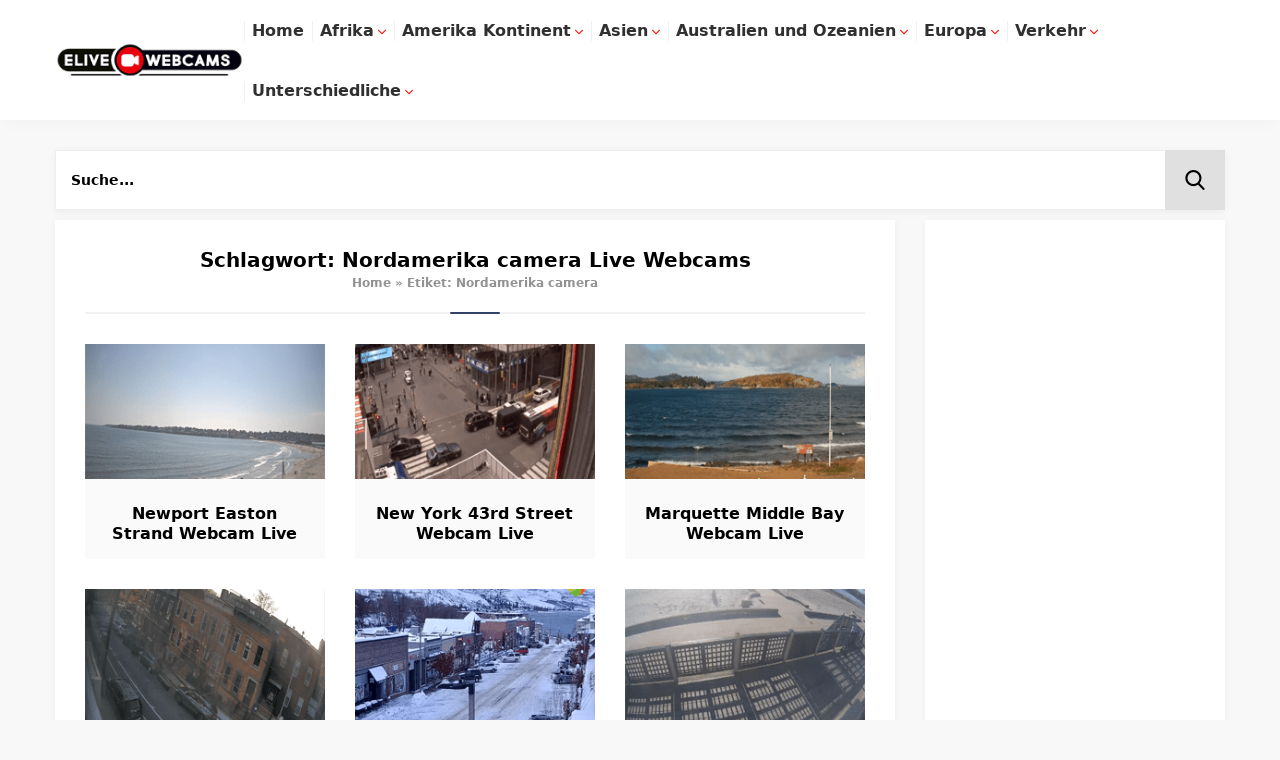

--- FILE ---
content_type: text/html; charset=UTF-8
request_url: https://www.elivewebcams.com/Schlagwort/nordamerika-camera/
body_size: 37916
content:
<!DOCTYPE html><html lang="de-AT"><head prefix="og: https://ogp.me/ns# fb: https://ogp.me/ns/fb# article: https://ogp.me/ns/article#"><meta charset="UTF-8"/><meta name="viewport" content="width=device-width, initial-scale=1"/><style>body,input,textarea,select,button{font-family:system-ui,sans-serif;}#menu,#mobilemenu{font-family:system-ui,sans-serif;}.reading{font-family:system-ui,sans-serif;}h1,h2,h3,h4,h5,h6,.mainHeading,.singleHeading,.footerHeading{font-family:system-ui,sans-serif;}a,.mainHeading .icon,.reading ul li:before,.safirBox .post a:hover,.safirBox.post a:hover,.sliderWidget .sfrNav span:before,.safirCustomMenu a .icon,.tabbedWidget .tabheading a .icon,.tabbedWidget .post .title a:hover,.sfrIconForm .item .icon{color:#334368;}.mainHeading:before,#slider .post .safirCategoryMeta a,.advancedPostsWidget1 .post .detail .safirCategoryMeta a,.advancedPostsWidget3 .post .detail .safirCategoryMeta a,.sliderWidget .post .safirCategoryMeta a,.timelineWidget .post .time,.slidingWidget .post .hover:before,.safirTop,.safirnavi span,.safirnavi a,#gallery-links a,.safirBox .owl-nav div,form button.submit,form input[type=submit]{background:#334368;}#search .searchButton{color:#f89d41;}footer .footerHeading:before{background:#f89d41;}.sliderWidget .owl-dot.active{border:2px solid #f89d41;background:#f89d41;}.tabbedWidget .tabheading a.active{border-bottom:2px solid #334368;}footer,footer .innerContainer.top,#footerBottom{background:#1b1f29;}#topbar{background:#202530;}#menu li .icon{color:#202530;}#menu>ul>li:hover>a{border-top:2px solid #f89d41;}#menu .sub-menu{border-bottom:2px solid #f89d41;}footer:before{background:-moz-linear-gradient(left,#1b1f29 0%,#1b1f29 50%,rgba(255,255,255,0.15) 51%,rgba(255,255,255,0.04) 100%);background:-webkit-linear-gradient(left,#1b1f29 0%,#1b1f29 50%,rgba(255,255,255,0.04) 51%,rgba(255,255,255,0.04) 100%);background:linear-gradient(to right,#1b1f29 0%,#1b1f29 50%,rgba(255,255,255,0.04) 51%,rgba(255,255,255,0.04) 100%);}footer.hidden:before{display:none;}footer .footerCols{background:-moz-linear-gradient(left,#1b1f29 0%,#1b1f29 23.75%,rgba(255,255,255,0.04) 23.75%,rgba(255,255,255,0.04) 100%);background:-webkit-linear-gradient(left,#1b1f29 0%,#1b1f29 23.75%,rgba(255,255,255,0.04) 23.75%,rgba(255,255,255,0.04) 100%);background:linear-gradient(to right,#1b1f29 0%,#1b1f29 23.75%,rgba(255,255,255,0.04) 23.75%,rgba(255,255,255,0.04) 100%);}.safirthumbx{padding-bottom:56.25%;}#header-logo img,footer .about .logo img,#hamburgermenu .logoBlock img{max-height:40px;}#menu a{line-height:58px;}#menu>ul>li.metinsiz>a{height:60px;}#search .searchButton{height:58px;}#search .searchForm{top:60px;}.wpcf7 .screen-reader-response{position:absolute;overflow:hidden;clip:rect(1px,1px,1px,1px);clip-path:inset(50%);height:1px;width:1px;margin:-1px;padding:0;border:0;word-wrap:normal!important}.wpcf7 form .wpcf7-response-output{margin:2em .5em 1em;padding:.2em 1em;border:2px solid #00a0d2}.wpcf7 form.init .wpcf7-response-output,.wpcf7 form.resetting .wpcf7-response-output,.wpcf7 form.submitting .wpcf7-response-output{display:none}.wpcf7 form.sent .wpcf7-response-output{border-color:#46b450}.wpcf7 form.failed .wpcf7-response-output,.wpcf7 form.aborted .wpcf7-response-output{border-color:#dc3232}.wpcf7 form.spam .wpcf7-response-output{border-color:#f56e28}.wpcf7 form.invalid .wpcf7-response-output,.wpcf7 form.unaccepted .wpcf7-response-output,.wpcf7 form.payment-required .wpcf7-response-output{border-color:#ffb900}.wpcf7-form-control-wrap{position:relative}.wpcf7-not-valid-tip{color:#dc3232;font-size:1em;font-weight:normal;display:block}.use-floating-validation-tip .wpcf7-not-valid-tip{position:relative;top:-2ex;left:1em;z-index:100;border:1px solid #dc3232;background:#fff;padding:.2em .8em;width:24em}.wpcf7-list-item{display:inline-block;margin:0 0 0 1em}.wpcf7-list-item-label::before,.wpcf7-list-item-label::after{content:" "}.wpcf7-spinner{visibility:hidden;display:inline-block;background-color:#23282d;opacity:.75;width:24px;height:24px;border:0;border-radius:100%;padding:0;margin:0 24px;position:relative}form.submitting .wpcf7-spinner{visibility:visible}.wpcf7-spinner::before{content:'';position:absolute;background-color:#fbfbfc;top:4px;left:4px;width:6px;height:6px;border:0;border-radius:100%;transform-origin:8px 8px;animation-name:spin;animation-duration:1000ms;animation-timing-function:linear;animation-iteration-count:infinite}@media(prefers-reduced-motion:reduce){.wpcf7-spinner::before{animation-name:blink;animation-duration:2000ms}}@keyframes spin{from{transform:rotate(0deg)}to{transform:rotate(360deg)}}@keyframes blink{from{opacity:0}50%{opacity:1}to{opacity:0}}.wpcf7 input[type="file"]{cursor:pointer}.wpcf7 input[type="file"]:disabled{cursor:default}.wpcf7 .wpcf7-submit:disabled{cursor:not-allowed}.wpcf7 input[type="url"],.wpcf7 input[type="email"],.wpcf7 input[type="tel"]{direction:ltr}@font-face{font-family:"safirblog";src:url("//www.elivewebcams.com/wp-content/themes/elivewebcams2021/fonts/safirblog.eot");src:url("//www.elivewebcams.com/wp-content/themes/elivewebcams2021/fonts/safirblog.eot?#iefix") format("embedded-opentype"),url("//www.elivewebcams.com/wp-content/themes/elivewebcams2021/fonts/safirblog.woff") format("woff"),url("//www.elivewebcams.com/wp-content/themes/elivewebcams2021/fonts/safirblog.ttf") format("truetype"),url("//www.elivewebcams.com/wp-content/themes/elivewebcams2021/fonts/safirblog.svg#safirblog") format("svg");font-weight:normal;font-style:normal;font-display: swap;}#cookie-notice {position: fixed;bottom: 0;left: 0;right: 0;background-color: #fff;color: #000;padding: 10px;text-align: center;z-index: 9999;}#accept-gizlilik {background-color: #ad0017;color: #fff;border: none;padding: 8px 8px;cursor: pointer;}#accept-cookies {background-color: #008000;color: #fff;border: none;padding: 5px 15px;cursor: pointer;}.wp-block-gallery figure a .icon:before,.sfrIconForm .icon span:before,#search .searchButton:before,#menu li.menu-item-has-children span.arrow,.sliderWidget .sfrNav span:before,.slidingWidget .owl-nav div:before,.safirTop:before,.owl-nav div,.safirMetas .meta:before,.safirSocial a:before,#single .metaBox .icon:before,#single .tags .title:before,.reading ul li:before,#singleContent div.gallery .gallery-item a .icon:before,.safirForm p>span:before,.sfrCommentsList a.comment-reply-link:before,.sfrCommentsList .comment-body:before,#gallery-links a:before,#gallery-links a:after,.searchWidget button:before,#mobileHeader .toggleMenu:before,#mobileHeader .searchButton:before,#hamburgermenu span.close:before,#mobilemenu .mobilearrow:before{font-family:"safirblog"!important;content:attr(data-icon);font-style:normal!important;font-weight:normal!important;font-variant:normal!important;text-transform:none!important;line-height:1;-webkit-font-smoothing:antialiased;-moz-osx-font-smoothing:grayscale}*{outline:0;margin:0;padding:0;vertical-align:bottom;box-sizing:border-box;-moz-box-sizing:border-box}ol{list-style-position:inside}ul{list-style:none;list-style-position:outside}blockquote{margin-left:30px;padding-left:10px;border-left:3px solid #eee}a{text-decoration:none}a:hover{text-decoration:none;color:#222}a img{border:0}img{max-width:100%;height:auto;width:auto}body{font-size:14px;color:#000;background:#f8f8f8}h1{font-size:20px}h2{font-size:19px}h3{font-size:18px}h4,h5,h6{font-size:16px}iframe{max-width:100%}td,th{border:1px solid #ddd;padding:10px}.safiricon{display:block;margin-right:5px}.safiricon svg,.themeicon svg{fill:currentColor;display:block;width:20px;height:20px;margin:auto}.safirBox{background:#fff;position:relative;padding:30px;overflow:hidden;box-shadow:0 2px 8px 0 rgba(0,0,0,0.05)}.safirBox.margintop{margin-top:30px}.safirBox.sidebarWidget{padding:20px}.catDesc{line-height:1.8;margin-bottom:30px;padding:10px;font-size:14px;background:#fafafa;border-radius:3px}.safirVideoWrapper{padding-bottom:52.25%;margin-bottom:10px;position:relative;padding-top:25px;height:0}.safirVideoWrapper iframe,.safirVideoWrapper embed,.safirVideoWrapper object{position:absolute;top:0;left:0;width:100%;height:100%}.shiftBottom{margin-bottom:10px}.mainHeading{font-size:18px;line-height:20px;padding-bottom:20px;font-weight:bold;text-align:center;margin-bottom:30px;position:relative;display:flex;align-items:center;justify-content:center;flex-wrap:wrap}.mainHeading:before{content:"";display:block;width:50px;margin:auto;height:2px;position:absolute;left:0;right:0;bottom:0;z-index:2;border-radius:1px}.mainHeading:after{content:"";display:block;width:100%;height:2px;background:#f1f1f1;position:absolute;left:0;bottom:0;z-index:1}.sidebarWidget .mainHeading{font-size:17px;margin-bottom:20px}.safirReklam{border-radius:3px;font-size:20px;padding:50px 10px;background:#f0f0f0;text-shadow:1px 1px 1px #fff;color:#717171;text-align:center;font-weight:600}.reading{font-size:16px;line-height:1.8;text-align:justify}.reading p,.reading li{margin-bottom:10px}.reading>ul{border-top:2px solid #f1f1f1;margin-bottom:20px}.reading>ul li{list-style-type:none;list-style-position:inside;border-bottom:2px solid #f1f1f1;padding:10px 0 10px 45px;margin-bottom:0;position:relative;color:#6b6a6a;font-weight:600}.reading>ul li:before{display:block;position:absolute;left:20px;top:16px;content:"\E027"}.reading ol li{margin-left:20px;list-style-position:inside}.reading h1,.reading h2,.reading h3,.reading h4,.reading h5,.reading h6{position:relative;margin-bottom:20px}.reading .ads{margin:15px 0 15px 0;width:100%;height:300px;background-repeat:no-repeat;background-position:center;background-color:#f1f1f1;text-align:center}table{width:100%;border-collapse:collapse}table td,table th{padding:8px;border:1px solid #e0e0e0}.seperator{clear:both;margin:10px -30px;border-top:1px solid #ddd}.float{overflow:hidden}.bold{font-weight:bold}.reading iframe,.reading embed{max-width:100%}.safirthumb img{width:100%}img.lazy{opacity:0;transition:opacity .3s ease-in}.safirthumbx{position:relative;overflow:hidden;background:#dfdfdf}.safirthumbx.author{background:transparent;padding-bottom:100%}.safirthumbx.nobg{background:transparent}.safirthumbx.square{padding-bottom:100%}.safirthumbx:before{position:absolute;display:block;content:""}.safirthumbx .thumbnail{overflow:hidden;position:absolute;top:0;right:0;bottom:0;left:0}.safirthumbx .center{position:absolute;top:0;left:0;width:100%;height:100%;transform:translate(50%,50%)}.safirthumbx img{position:absolute;top:0;left:0;transform:translate(-50%,-50%);width:100%;height:100%;object-fit:cover}.fitImage .safirthumbx img{object-fit:fill}.safirMetas{color:#a2a2a2;font-size:13px;overflow:hidden;margin:0 -7px}.safirMetas .safirCategoryMeta{display:inline-block}.safirMetas .meta{float:left;margin:0 7px;line-height:20px;font-weight:600}.safirMetas .meta:before{display:block;float:left;height:12px;line-height:12px;font-size:12px;margin:4px 4px 4px 0;content:"\E00F"}.safirMetas .meta.author:before{content:"\E00F"}.safirMetas .meta.date:before{content:"\E025"}.safirMetas .meta.category:before{content:"\E026"}.safirMetas .meta.comment:before{content:"\E008"}.safirMetas .meta.hit:before{content:"\E03C"}.safirMetas a{color:#a2a2a2}.safirMetas a:hover{color:#000}.fixedAd{position:absolute;z-index:20;display:none;top:30px}.ads{text-align:center}#topbar{color:rgba(255,255,255,0.8);position:relative;z-index:200;padding:10px 0}#topbar a{color:rgba(255,255,255,0.8);display:flex;align-items:center}#topbar svg{width:16px;height:16px}#topbar a:hover{color:#fff}#topmenu{float:left}#topmenu .sub-menu{display:none}#topmenu ul{overflow:hidden}#topmenu li{display:inline-block;line-height:20px;margin-right:20px}#headerSocial{float:right}header{background:#fff;box-shadow:0 2px 15px 0 rgba(0,0,0,0.03);position:relative;z-index:999}#header-cont{position:relative}.is-sticky #header-cont{background:#fff;box-shadow:0 0 15px rgba(0,0,0,0.15)}#header-cont .innerContainer{overflow:visible;display:flex;align-items:center}#header-cont .toggleMenu{display:none}#header-logo{position:relative;z-index:100}#header-logo img{width:auto}#mainMenu{margin-left:auto;position:relative}#menu{clear:both;z-index:40;position:relative;font-weight:600;font-size:16px}#menu>ul{position:relative}#menu li{float:left;position:relative}#menu li .icon svg{width:16px;height:16px}#menu a{display:flex;align-items:center;position:relative;color:#303030;position:relative;padding:0 8px;transition:all .3s ease;border-top:2px solid rgba(0,0,0,0)}#menu>ul>li>a:before{display:block;width:1px;height:20px;content:'';position:absolute;top:50%;left:0;margin-top:-10px;background:#f0f0f0}#menu>ul>li:hover>a{color:#000}#menu .sub-menu{display:none;position:absolute;z-index:40;box-shadow:0 8px 14px rgba(0,0,0,0.25);background:#fff;border-top:1px solid #eee;font-size:13px}#menu .sub-menu li{float:none;background:0;position:relative;display:block;line-height:40px;padding:0;border-top:1px solid #eee}#menu .sub-menu li:first-child{border-top:0}#menu .sub-menu a{width:auto;min-width:200px;text-align:left;line-height:40px;margin:0;border-bottom:0;padding:0 15px;text-shadow:none;white-space:nowrap}#menu .sub-menu a:hover{background:rgba(0,0,0,0.02)}#menu .sub-menu .sub-menu{left:100%;top:-1px}#menu li.menu-item-has-children span.arrow{display:inline-block;color:#ff1100}#menu li.menu-item-has-children span.arrow:before{display:block;content:"\E037";font-size:8px;width:8px;height:8px;line-height:10px;margin-left:4px}#menu li.menu-item-has-children li.menu-item-has-children span.arrow{margin-left:auto}#menu li.menu-item-has-children li.menu-item-has-children span.arrow:before{content:"\E027"}#menu>ul>li.metinsiz>a>.icon{margin-right:0}#menu>ul>li.metinsiz>a>.icon svg{width:20px;height:20px}#menu>ul>li.metinsiz>a>.text,#menu>ul>li.metinsiz>a>.arrow{display:none}#search .searchButton{margin-top:2px;display:flex;align-items:center}#search .searchButton:before{content:"\E028";display:block;width:20px;height:20px;font-size:20px;line-height:20px;padding:0 20px;border-left:1px solid #f0f0f0;border-right:1px solid #f0f0f0}#search .searchForm{display:none;position:absolute;right:10px;z-index:999;width:275px}#search .searchForm:before{content:"";display:block;position:absolute;right:24px;top:-8px;width:0;height:0;border-style:solid;border-width:0 8px 8px 8px;border-color:transparent transparent #e0e0e0 transparent}#search .searchWidget{box-shadow:0 0 8px rgba(0,0,0,0.1)}.hamburgerActive{overflow-y:hidden}#mobileHeader{background:#fff;z-index:100000;display:flex;align-items:center;justify-content:space-between}#mobileHeader .toggleMenu{display:none;cursor:pointer}#mobileHeader .toggleMenu:before{content:"\E026";display:block;width:20px;height:20px;line-height:20px;font-size:20px;margin:15px}#mobileHeader>.searchButton{display:none;cursor:pointer}#mobileHeader .searchButton:before{content:"\E028";display:block;width:20px;height:20px;line-height:20px;font-size:20px;margin:15px;color:white;}#mobileHeader .searchButton.active:before{content:"\E01D"}#hamburgermenu{position:fixed;z-index:999999;top:0;left:-300px;width:300px;height:100%;overflow-y:scroll;background:#121212;transition:all .5s;color:#fff}.hamburgerActive #hamburgermenu{box-shadow:0 0 10px rgba(0,0,0,0.3)}#hamburgermenu .logoBlock{display:flex;align-items:center}#hamburgermenu .logoBlock a{margin:15px}#hamburgermenu span.close{display:block;width:40px;height:40px;margin-left:auto;cursor:pointer}#hamburgermenu span.close:before{content:"\E01D";display:block;width:20px;height:20px;line-height:20px;font-size:18px;text-align:center;margin:10px}#mobilemenuContainer{overflow:hidden;border-bottom:1px solid rgba(255,255,255,0.05)}#mobilemenu li{position:relative}#mobilemenu .mobilearrow{width:30px;height:30px;background:rgba(255,255,255,0.1);border-radius:3px;display:block;right:10px;top:15px;position:absolute;z-index:2;cursor:pointer}#mobilemenu .mobilearrow:before{content:"\E037";width:8px;height:8px;line-height:8px;font-size:8px;display:block;margin:11px}#mobilemenu .mobilearrow.toggle:before{content:"\E01D"}#mobilemenu a{display:flex;align-items:center;border-top:1px solid rgba(255,255,255,0.05);padding:20px 15px;text-transform:uppercase;line-height:20px;font-size:13px;color:#fafafa;position:relative;z-index:1}#mobilemenu a:hover{background:rgba(255,255,255,0.02)}#mobilemenu .sub-menu{display:none}#mobilemenu .sub-menu a{padding-left:40px}#mobilemenu .sub-menu .sub-menu a{padding-left:80px}#mobilemenu li span.icon svg{width:16px;height:16px}#mobileSocial{padding:10px;text-align:center}#mobileSocial .safirSocial{display:inline-block}#mobileSocial .safirSocial li{float:none;margin:3px;display:inline-block;border-radius:0}#mobileSocial .safirSocial a{height:24px;width:24px}#mobileSocial .safirSocial a:before{height:24px;width:24px;line-height:24px;font-size:24px}#overlay{display:none;width:100%;height:100%;position:fixed;z-index:999998;top:0;left:0}#safirPage{background:#f8f8f8;margin:auto;position:relative;transition:all .5s}.innerContainer{max-width:1190px;padding:0 10px;margin:auto;overflow:hidden;position:relative}#wrapper{z-index:30;position:relative;max-width:1170px;margin:30px auto}#content{float:left;width:71.7948717948718%;position:relative}.page-template-page-membership #content,.page-template-page-full #content{float:none;width:100%}aside{float:right;width:25.6410256410256%}#slider{margin:12px 0;overflow:hidden}#slider .post-container{padding:0 6px}.desktop #slider .post-container{padding:0 6px;width:394px}.mobile #slider .post-container{padding:0}#slider .post{position:relative}#slider .post>a{color:#fff}#slider .post .background{display:block;content:"";position:absolute;width:100%;height:100%;top:0;left:0;background:#000;opacity:.4;z-index:1;transition:all .3s}#slider .post:hover .background{opacity:.6}#slider .post .safirthumb{overflow:hidden}#slider .post .safirthumb .safirthumbx{transition:all .4s;max-width:100%}#slider .post:hover .safirthumb .safirthumbx{-moz-transform:scale(1.1);-webkit-transform:scale(1.1);transform:scale(1.1)}#slider .post .safirCategoryMeta{position:absolute;width:100%;left:0;top:10px;z-index:2;text-align:center;pointer-events:none;transition:all .3s}#slider .post:hover .safirCategoryMeta{top:30px}#slider .post .safirCategoryMeta a{display:inline-block;color:#fff;border-radius:3px;padding:5px 10px;margin:4px 2px;pointer-events:all}#slider .post .safirCategoryMeta a:hover{color:#fff!important}#slider .post .safirCategoryMeta a:before{display:none}#slider .post .detail{position:absolute;width:100%;left:0;bottom:20px;z-index:2;text-align:center;transition:all .3s}#slider .post:hover .detail{bottom:40px}#slider .post .detail .title{font-size:19px;text-shadow:0 0 3px rgba(0,0,0,0.3);padding:0 10px;line-height:24px;max-height:72px;overflow:hidden}#slider .post .safirMetas{display:inline-block;margin-top:10px;color:#cdcdcd}#slider .owl-nav div{width:40px;height:100%;padding:10px;cursor:pointer;position:absolute;top:0;color:#343434;z-index:20;background:rgba(255,255,255,0.7);transition:all .3s}.mobile #slider .owl-nav div{width:40px;height:40px;top:50%;margin-top:-20px;background:rgba(255,255,255,0.5)}#slider .owl-carousel{position:relative}#slider .owl-nav .owl-prev{left:-40px}#slider .owl-nav .owl-next{right:-40px}.mobile #slider .owl-nav .owl-prev{left:0}.mobile #slider .owl-nav .owl-next{right:0}#slider .owl-nav div:before{width:20px;height:20px;line-height:20px;font-size:20px;display:block;position:absolute;top:50%;left:0;margin:-10px 10px 0}#slider .owl-nav .owl-prev:before{content:"\E03D"}#slider .owl-nav .owl-next:before{content:"\E027"}#slider:hover .owl-nav .owl-prev{left:0}#slider:hover .owl-nav .owl-next{right:0}.homeWidget,.sidebarWidget{margin-top:30px}.homeWidget:first-child,.sidebarWidget:first-child{margin-top:0}.adsWidget{text-align:center;background:#fafafa}.nativeWidget li{border-top:1px solid #f9f9f9;padding-top:10px;margin-top:10px}.nativeWidget li:first-child{border-top:0;padding-top:0;margin-top:0}#searchform{position:relative}#searchsubmit{position:absolute!important;top:7px;right:7px}.sfrCatClr:hover{color:#a2a2a2!important}.sfrCatClr:before{content:"- "}.sfrCatClr:first-child:before{content:""}.sliderWidget .sfrCatClr:before,.advancedPostsWidget1 .sfrCatClr:before{content:""}.sliderWidget .sfrCatClr:hover{color:#fff!important}.homeWidget .post .title a,.sidebarWidget .post .title a{display:block}.advancedPostsWidget1 .items{margin:0 -15px -30px;overflow:hidden}.advancedPostsWidget1 .post-container{padding:0 15px;margin-bottom:30px}.advancedPostsWidget1 .post{overflow:hidden;position:relative}.advancedPostsWidget1 .post .safirthumb{float:left;width:260px}.advancedPostsWidget1 .post .safirCategoryMeta{margin-bottom:10px}.advancedPostsWidget1 .post .detail .safirCategoryMeta a{display:inline-block;margin-bottom:3px;color:#fff;line-height:25px;padding:0 8px;border-radius:3px;font-size:13px}.advancedPostsWidget1 .post .detail .safirCategoryMeta a:hover{color:#fff!important}.advancedPostsWidget1 .post .detail{margin-left:290px}.advancedPostsWidget1 .post .title{font-weight:bold;font-size:20px}.advancedPostsWidget1 .post .title a{color:#000}.advancedPostsWidget1 .post .summary{color:#666;margin-top:5px}.advancedPostsWidget1 .post .safirMetas{margin-top:10px}aside .advancedPostsWidget1 .items{margin:0 -10px -20px}aside .advancedPostsWidget1 .post-container{padding:0 10px;margin-bottom:20px}aside .advancedPostsWidget1 .post .safirthumb{float:none;width:100%;margin-bottom:10px}aside .advancedPostsWidget1 .post .safirCategoryMeta{position:absolute;top:0;left:0;padding:10px;text-align:right;width:100%}aside .advancedPostsWidget1 .post .detail{margin-left:0}aside .advancedPostsWidget1 .post .title{font-weight:600;font-size:18px}.advancedPostsWidget2 .items{margin:0 -15px -30px;overflow:hidden}.advancedPostsWidget2 .post-container{float:left;padding:0 15px;margin-bottom:30px;width:33.3333333333333333333%}.advancedPostsWidget2 .post-container .post{position:relative}.advancedPostsWidget2 .post .safirCategoryMeta{text-transform:uppercase;z-index:2;position:absolute;right:0;top:0}.advancedPostsWidget2 .post .safirCategoryMeta a{padding:5px;color:#fff!important;display:block;white-space:nowrap;float:left;font-size:12px}.advancedPostsWidget2 .post .safirCategoryMeta a:before{display:none}.advancedPostsWidget2 .post .title{font-size:15px;font-weight:600;text-shadow:1px 1px 3px rgba(0,0,0,.2);z-index:1;position:relative}.advancedPostsWidget2 .post .title a:before{display:block;position:absolute;left:0;top:0;width:100%;height:100%;content:""}body .advancedPostsWidget2 .post .title a,body .advancedPostsWidget2 .post .title a:hover{color:#fff!important}body .advancedPostsWidget2 .safirCategoryMeta a:hover{color:#fff!important}.advancedPostsWidget2 .post .safirthumb{position:relative}.advancedPostsWidget2 .post .safirthumb a{display:block;height:100%}.advancedPostsWidget2 .safirthumb a:after{position:absolute;width:100%;height:60%;left:0;bottom:0;content:"";background:-moz-linear-gradient(top,rgba(0,0,0,0) 0,rgba(0,0,0,.90) 100%);background:-webkit-gradient(linear,left top,left bottom,color-stop(0,rgba(0,0,0,0)),color-stop(100%,rgba(0,0,0,.90)));background:-webkit-linear-gradient(top,rgba(0,0,0,0) 0,rgba(0,0,0,.90) 100%);background:-o-linear-gradient(top,rgba(0,0,0,0) 0,rgba(0,0,0,.90) 100%);background:-ms-linear-gradient(top,rgba(0,0,0,0) 0,rgba(0,0,0,.90) 100%);background:linear-gradient(to bottom,rgba(0,0,0,0) 0,rgba(0,0,0,.90) 100%)}.advancedPostsWidget2 .post .detail{position:absolute;bottom:0;left:0;width:100%;padding:10px;pointer-events:none}.advancedPostsWidget2 .post .detail a{pointer-events:all}.advancedPostsWidget2 .safirMetas{margin-top:5px}aside .advancedPostsWidget2 .post-container{margin-bottom:15px}aside .advancedPostsWidget2 .items{margin:0 -15px -20px}aside .advancedPostsWidget2 .post-container{width:100%;margin-bottom:20px}.advancedPostsWidget3 .items{margin:0 -15px -30px;overflow:hidden}.advancedPostsWidget3 .post-container{padding:0 15px;margin-bottom:30px;width:33.333333333333%;float:left}.advancedPostsWidget3 .post{overflow:hidden;text-align:center;background:#fafafa}.advancedPostsWidget3 .post .safirCategoryMeta{height:25px;overflow:hidden;position:relative;margin-top:-27px}.advancedPostsWidget3 .post .detail .safirCategoryMeta a{display:inline-block;color:#fff;line-height:25px;padding:0 8px;border-radius:3px;font-size:13px}.advancedPostsWidget3 .post .detail .safirCategoryMeta a:hover{color:#fff!important}.advancedPostsWidget3 .post .detail .safirCategoryMeta a:before{display:none}.advancedPostsWidget3 .post .detail{padding:15px}.advancedPostsWidget3 .post .title{font-weight:bold;font-size:16px;line-height:20px;height:40px;overflow:hidden;margin-top:10px}.advancedPostsWidget3 .post .title a{color:#000}.advancedPostsWidget3 .post .safirMetas{margin-top:10px;line-height:20px;height:20px;overflow:hidden;display:inline-block}aside .advancedPostsWidget3 .items{margin:0 -10px -20px}aside .advancedPostsWidget3 .post-container{padding:0 10px;margin-bottom:20px;width:100%}.sliderWidget{overflow:hidden;position:relative}.sliderWidget .post{position:relative}.sliderWidget .post .safirthumb{position:relative}.sliderWidget .post .safirthumb a{display:block;height:100%}.sliderWidget .safirthumb a:after{position:absolute;width:100%;height:100%;left:0;bottom:0;content:"";background:-moz-linear-gradient(top,rgba(0,0,0,0) 0,rgba(0,0,0,.90) 100%);background:-webkit-gradient(linear,left top,left bottom,color-stop(0,rgba(0,0,0,0)),color-stop(100%,rgba(0,0,0,.90)));background:-webkit-linear-gradient(top,rgba(0,0,0,0) 0,rgba(0,0,0,.90) 100%);background:-o-linear-gradient(top,rgba(0,0,0,0) 0,rgba(0,0,0,.90) 100%);background:-ms-linear-gradient(top,rgba(0,0,0,0) 0,rgba(0,0,0,.90) 100%);background:linear-gradient(to bottom,rgba(0,0,0,0) 0,rgba(0,0,0,.90) 100%)}.sliderWidget .post .detail{position:absolute;bottom:0;left:0;width:100%;padding:30px;pointer-events:none}.sliderWidget .post .detail a{pointer-events:all}.sliderWidget .slider .item{display:none;position:relative}.sliderWidget .slider .item:first-child{display:block}.sliderWidget .post .safirCategoryMeta{text-transform:uppercase;display:inline-block}.sliderWidget .post .safirCategoryMeta a{padding:0 8px;line-height:30px;border-radius:2px;color:#fff;display:inline-block;margin-bottom:2px}.sliderWidget .post .title{font-size:25px;font-weight:600;text-shadow:1px 1px 3px rgba(0,0,0,.2);margin-top:10px}.sliderWidget .post .title a{color:#fff}.sliderWidget .safirMetas{margin-top:5px}.sliderWidget .sfrNav{float:left;height:30px;background:#fff;border-radius:2px;margin-right:10px;overflow:hidden}.sliderWidget .sfrNav span{display:block;width:30px;height:30px;pointer-events:all;float:left;cursor:pointer}.sliderWidget .sfrNav span:before{width:10px;height:10px;line-height:10px;font-size:10px;margin:10px;display:block}.sliderWidget .sfrNav span.sfrPrev{background:#ededed}.sliderWidget .sfrNav span.sfrPrev:before{content:"\E03D"}.sliderWidget .sfrNav span.sfrNext:before{content:"\E027"}.sliderWidget .owl-dots{position:absolute;top:20px;right:20px;overflow:hidden}.sliderWidget .owl-dot{float:left;border:2px solid #fff;width:14px;height:14px;border-radius:50%;margin-left:5px;transition:all .7s}.sliderWidget .owl-dot:first-child{margin-left:0}.slidingWidget .items{margin:0 -15px;overflow:hidden;text-align:center}.slidingWidget .post-container{padding:0 15px}.slidingWidget .post .safirthumb{margin-bottom:10px;position:relative}.slidingWidget .post .hover{opacity:0;transition:all .4s;position:absolute;width:100%;height:100%;top:0;left:0}.slidingWidget .post .hover:before{display:block;content:"";position:absolute;width:100%;height:100%;opacity:.75}.desktop .slidingWidget.withIcon .post:hover .hover{opacity:1}.slidingWidget.withIcon .post .hover span{position:absolute;top:50%;left:50%;margin:-15px 0 0 -15px;display:block;width:30px;height:30px}.slidingWidget.withIcon .post .hover span svg{width:30px;height:30px;line-height:30px;text-align:center;display:block;line-height:30px;font-size:30px;color:#fff}.slidingWidget .post .title{font-weight:bold;font-size:14px;position:relative;padding-left:20px;line-height:20px}.slidingWidget .post .title a{color:#000}.slidingWidget .safirMetas{display:inline-block;margin-top:8px}.searchWidget{padding:0!important;position:relative;margin-bottom: 10px;}.searchWidget input[type=text]{background:#fff!important;border-radius:0!important;padding-right:75px!important;padding-left:15px!important;height:60px!important}.searchWidget button{position:absolute;background:#e0e0e0;width:60px;height:60px;right:0;top:0;display:block;border:0;cursor:pointer}.searchWidget button:before{display:block;font-size:20px;width:20px;height:20px;margin:20px;text-align:center;line-height:20px;content:"\E028"!important}.safirCustomMenu.safirBox{overflow:visible}.safirCustomMenu .sub-menu{display:none}.safirCustomMenu li{border-top:1px solid #f7f7f7}.safirCustomMenu li:first-child{border-top:0}.safirCustomMenu a{display:flex;align-items:center;padding:15px;line-height:16px;color:#494949;font-weight:600;position:relative;transition:all .3s}.safirCustomMenu a:hover{padding-left:20px}.safirCustomMenu a .icon{margin-right:10px}.safirCustomMenu a .icon svg{width:16px;height:16px}.safirCustomMenu a:hover{background:-moz-linear-gradient(left,#f7f7f7 0,#fff 100%);background:-webkit-linear-gradient(left,#f7f7f7 0,#fff 100%);background:linear-gradient(to right,#f7f7f7 0,#fff 100%)}.safirCustomMenu a .title{transition:all .2s}.tabbedWidget.safirBox{padding:0}.tabbedWidget .tabheading{overflow:hidden;position:relative;z-index:2}.tabbedWidget .tabheading a{display:block;text-align:center;padding:20px 5px;line-height:16px;color:#000;font-size:14px;font-weight:600;position:relative;border-bottom:2px solid transparent;opacity:.6;transition:all .3s}.tabbedWidget .tabheading a.active{opacity:1}.tabbedWidget .tabheading a .icon{display:inline-block;width:16px;height:16px}.tabbedWidget .tabheading a .icon svg{width:16px;height:16px}.tabbedWidget .tabs{border-top:2px solid #f1f1f1;position:relative;z-index:1;padding:30px;top:-2px}.tabbedWidget .tab{display:none;overflow:hidden}.tabbedWidget .tab:first-child{display:block}.tabbedWidget .items{margin:0 -15px -30px;overflow:hidden}.tabbedWidget .post-container{float:left;padding:0 15px;margin-bottom:30px;width:50%}.tabbedWidget .post-container:nth-child(2n+1){clear:both}.tabbedWidget .post .safirthumb{float:left;width:160px}.tabbedWidget .post .detail{line-height:16px;margin-left:180px}.tabbedWidget .post .title{font-weight:bold;font-size:14px;position:relative}.tabbedWidget .post .title a{color:#000}.tabbedWidget .post .summary{color:#666;margin-top:5px}.tabbedWidget .post .safirMetas{margin-top:10px}.timelineWidget .items{overflow:hidden}.timelineWidget .post{overflow:hidden;position:relative;padding-bottom:25px}.timelineWidget .post .connector{position:absolute;top:0;left:31px;height:100%;width:8px;z-index:1}.timelineWidget .post .connector .line{background:#f1f1f1;display:block;margin:0 3px;height:100%}.timelineWidget .post .connector .circle{background:#f1f1f1;display:block;width:8px;height:8px;border-radius:50%;position:absolute;top:50%;left:0;margin-top:11px}.timelineWidget .post-container:last-child .connector .line{background:-moz-linear-gradient(top,#f1f1f1 0,rgba(255,255,255,0) 100%);background:-webkit-linear-gradient(top,#f1f1f1 0,rgba(255,255,255,0) 100%);background:linear-gradient(to bottom,#f1f1f1 0,rgba(255,255,255,0) 100%)}.timelineWidget .post-container:last-child .connector .circle{display:none}.timelineWidget .post .time{float:left;width:70px;border-radius:2px;color:#fff;font-size:12px;text-align:center;line-height:30px;position:relative;z-index:2}.timelineWidget .post .detail{margin-left:80px}.timelineWidget .post .title{font-weight:600;font-size:16px}.timelineWidget .post .title a{color:#000}.timelineWidget .post .safirMetas{margin-top:10px}.listing.slidingWidget .items{margin:0 -15px -30px;overflow:hidden}.listing.slidingWidget .post-container{float:left;width:33.333333333%;padding:0 15px;margin-bottom:30px}.listing.slidingWidget.homeWidget .post-container:nth-child(3n+1){clear:both}#single .safirBox{margin-top:30px}#single .safirBox:first-child{margin-top:0}#single .singleHeading{margin-bottom:25px}#single .singleHeading h1{font-size:26px;line-height:1.2}#single .excerpt{font-weight:600}.socialbuttons{text-align:center;margin-top:20px}.socialbuttons #___plusone_0,.socialbuttons #___plusone_1{width:60px!important;position:relative;top:4px}.socialbuttons #twitter-widget-0,.socialbuttons #twitter-widget-1{margin:0 10px}#single #related .homeWidget{margin-top:0}#single #related .slidingWidget.homeWidget .post-container{width:100%!important}#single .metaBox{overflow:hidden;border-top:2px solid #f1f1f1;border-bottom:2px solid #f1f1f1;margin:0 -30px 20px;padding:0 30px;clear:both;color:#8d8d8d;font-weight:600}#single .metaBox .meta{float:left;font-size:12px;line-height:24px;text-transform:uppercase;padding:10px 15px;border-left:2px solid #f1f1f1}#single .metaBox .meta:first-child{padding-left:0;border-left:0}#single .metaBox .meta a{color:#8d8d8d}#single .metaBox .meta a:hover{color:#000!important}#single .metaBox .icon{width:16px;height:16px;float:left;margin:4px 4px 4px 0}#single .metaBox .icon:before{font-size:16px}#single .metaBox .author .icon:before{content:"\E00F"}#single .metaBox .category .icon:before{content:"\E026"}#single .metaBox .date .icon:before{content:"\E025"}#single .metaBox .hit .icon:before{content:"\E03C"}#single .metaBox .comment .icon:before{content:"\E008"}#single .metaBox .safirCategoryMeta{display:inline-block}#single .metaBox .share{float:right;margin:10px 0}#single .share a{width:24px;height:24px}#single .share a:before{width:24px;height:24px;line-height:24px;font-size:24px}#single .share .facebook a{color:#597ac7}#single .share .twitter a{color:#5bbcec}#single .share .whatsapp a{color:#55cd6c}#singleBlock .thumb img{width:100%}#singleBlock.type1 .thumb{border:1px solid #f1f1f1;padding:4px;margin-bottom:20px}#singleBlock.type1 .ads.type1{margin-bottom:20px}#singleBlock.type2{margin-bottom:20px;overflow:hidden;display:flex}#singleBlock.type2 .thumb{width:55.1282051282051%;margin-left:auto}#singleBlock .ads.type2{width:43.0769230769231%}#singleBlock.type2.noad{float:left;width:336px;margin-right:15px}#singleBlock.type2.noad .thumb{width:100%}#singleBlock.type3{float:left;width:336px;margin-right:15px}#singleBlock.type3 .ads{margin-bottom:15px}#single .tags{background:#f8f8f8;clear:both;overflow:hidden;font-size:12px;margin:30px -30px -30px;padding:15px 30px;color:#8d8d8d}#single .tags .title{font-weight:bold}#single .tags .title:before{content:"\E026";font-size:11px;margin-right:4px;position:relative;top:1px}#single .tags a{color:#8d8d8d}#single .tags a:hover{color:#000}#comments{clear:both;margin-top:30px}.sfrCommentsList ol.commentlist{margin:-30px 0}.sfrCommentsList ol{list-style:none}.sfrCommentsList ol li{clear:both;line-height:1.5;overflow:hidden;border-top:2px solid #f1f1f1}.sfrCommentsList ol.commentlist>li:first-child{border-top:0}.sfrCommentsList ol li .comment-meta+p{margin:5px 0 0 0}.sfrCommentsList .reply{position:absolute;top:30px;right:0}.sfrCommentsList a.comment-reply-link{display:inline-block;line-height:20px;font-weight:600}.sfrCommentsList a.comment-reply-link:before{display:block;float:left;line-height:20px;margin-right:3px;content:"\E04A"}.sfrCommentsList #reply-title{margin-bottom:8px}.sfrCommentsList .comment-body{overflow:hidden;position:relative;padding:30px 0}.sfrCommentsList ol.children .comment-body{padding-left:100px}.sfrCommentsList ol.children ol.children .comment-body{padding-left:200px}.sfrCommentsList ol.children ol.children ol.children .comment-body{padding-left:300px}.sfrCommentsList ol.children .comment-body:before{display:block;position:absolute;top:55px;margin-left:-35px;width:24px;height:24px;content:"\E011";color:#a2a2a2;font-size:24px}.sfrCommentsList .comment-body br{display:none}.sfrCommentsList .says{display:none}.sfrCommentsList .commentlist .avatar{border:2px solid #f1f1f1;float:left;margin:0 10px 0 0;border-radius:50%}.sfrCommentsList .commentlist .comment-author{display:inline}.sfrCommentsList .commentlist .comment-author cite{float:left;font-style:normal;font-weight:600;color:#000;font-size:15px;line-height:20px}.sfrCommentsList .commentlist .comment-meta{color:#999;display:inline;font-size:12px;line-height:20px}.sfrCommentsList .commentlist .comment-meta a{color:#999;display:inline-block;margin-left:10px}.comment-form-cookies-consent{display:flex;align-items:center}.comment-form-cookies-consent input[type=checkbox]{margin-right:5px}#respond{overflow:hidden}#respond p.warning{color:#f42121;font-style:italic}#respond input#email,#respond input#url{display:block;width:100%;padding-left:50px}#content #respond form textarea{width:100%;display:block;padding-left:50px}#respond.logged-in textarea{margin-top:10px}#respond p.form-submit{clear:both;float:right;margin:0}.safirGalleryAds{text-align:center;margin-bottom:25px;padding-bottom:25px;border-bottom:1px solid #ddd}.gallery-item .inner{transition:all .3s}.gallery-item .inner:hover .fullScreen{display:block}#gallery-links{overflow:hidden;position:relative;height:30px;margin-bottom:10px}#gallery-links .prev{float:left}#gallery-links .next{float:right}#gallery-links a{display:block;border-radius:3px;color:#fff;height:30px;line-height:30px;text-align:center;transition:all .3s;overflow:hidden}#gallery-links a:hover{background:#333}#gallery-links .prev a{padding-right:10px}#gallery-links .prev a:before{content:"\E03D";display:block;margin-right:10px;width:30px;height:30px;line-height:30px;text-align:center;float:left;background:rgba(0,0,0,0.4)}#gallery-links .next a{padding-left:10px}#gallery-links .next a:after{content:"\E027";display:block;margin-left:10px;width:30px;height:30px;line-height:30px;text-align:center;float:right;background:rgba(0,0,0,0.4)}#gallery-links .number{margin:auto;position:absolute;width:100px;left:50%;top:0;margin-left:-50px;text-align:center;line-height:30px;font-size:12px}#single.attachment .ads,#image{text-align:center;margin-bottom:10px}#single.attachment .gallery-nav{text-align:center;margin-bottom:10px}#page-links{text-align:center;margin-bottom:5px}#page-links span{display:inline-block}#single.attachment .reading p{text-align:center}#single.attachment #image img{display:block;margin:auto;border:2px solid #eee;padding:2px}#single.attachment .galleryAd1,#single.attachment .galleryAd2{margin-bottom:5px;text-align:center}#single.attachment .gallery-nav a,#page-links span{display:inline-block;color:#999;text-shadow:0 1px 0 rgba(255,255,255,0.59);background:#ececec;line-height:28px;width:30px;text-align:center;border:1px solid #d8d8d8;border-bottom:1px solid #CCC;border-radius:3px;overflow:visible;box-shadow:0 2px 2px rgba(0,0,0,0.027),inset 0 1px 0 rgba(255,255,255,0.69),inset 0 -1px 0 rgba(0,0,0,0.0187),inset 0 15px 14px rgba(255,255,255,0.57);margin:2px;transition:all .2s;font-family:tahoma;font-size:11px;font-weight:bold}#single.attachment .gallery-nav a:hover,#single.attachment .gallery-nav a.active,#page-links>span{color:#888;text-shadow:0 1px 0 rgba(255,255,255,0.69);background:#ddd;box-shadow:0 2px 2px rgba(0,0,0,0.027),inset 0 1px 0 rgba(255,255,255,0.69),inset 0 -1px 0 rgba(0,0,0,0.0187)}#singleContent div.gallery{margin:0 -10px;overflow:hidden}#singleContent div.gallery .gallery-item{padding:0 10px 20px;float:left;margin:0}#singleContent div.gallery .gallery-item a{display:block;padding:10px;border:1px solid #eee;background:#fafafa;position:relative}.wp-block-gallery figure a .icon,#singleContent div.gallery .gallery-item a .icon{background:rgba(0,0,0,0.5);position:absolute;width:100%;height:100%;left:0;top:0}.wp-block-gallery figure a .icon:before,#singleContent div.gallery .gallery-item a .icon:before{display:block;position:absolute;top:50%;left:50%;margin:-15px 0 0 -15px;background:#fff;border-radius:2px;box-shadow:0 0 4px rgba(0,0,0,.3);width:30px;height:30px;line-height:30px;font-size:16px;text-align:center;content:"\E04B"}#singleContent div.gallery .gallery-item a[href$= ".jpg"] .icon:before,#singleContent div.gallery .gallery-item a[href$= ".png"] .icon:before,#singleContent div.gallery .gallery-item a[href$= ".gif"] .icon:before,.wp-block-gallery figure a[href$= ".jpg"] .icon:before,.wp-block-gallery figure a[href$= ".png"] .icon:before,.wp-block-gallery figure a[href$= ".gif"] .icon:before{content:"\E04C"}#singleContent div.gallery .gallery-item img{border:0}#gallery-1,#gallery-2,#gallery-3{clear:both}form p{overflow:hidden;position:relative;margin-bottom:15px;line-height:30px}form .wpcf7-form-control-wrap{width:100%}form input[type=text],form input[type=password],form input[type=tel],form input[type=email],form input[type=file],form textarea,form select,.searchWidget input[type=text]{width:100%;display:block;font-weight:600;outline:0;border:1px solid #eee;font-size:14px;padding:10px;height:50px;transition:all .25s;background:#f7f7f7}form input[type=text]:focus,form input[type=password]:focus,form input[type=tel]:focus,form input[type=email]:focus,form input[type=file]:focus,form textarea:focus,form select:focus,.searchWidget #s:focus{background:#f0f0f0}form textarea{max-width:100%;width:100%;height:106px}form .safirForm p span.ajax-loader{margin:0;display:block;margin:10px 0;position:absolute;top:15px;left:15px;width:20px;height:20px;margin:0;background:url(https://www.elivewebcams.com/wp-content/themes/elivewebcams2021/images/loading.gif) 50% 50% no-repeat;background-size:contain}form button.submit,form input[type=submit]{position:relative;cursor:pointer;font-size:14px;display:block;font-weight:600;border:0;border-radius:3px;color:#fff;padding:10px 20px;text-transform:uppercase;outline:0;overflow:visible;transition:all .25s;line-height:16px}form button.submit:hover,form button.submit:focus,form input[type=submit]:hover,form input[type=submit]:focus{background:#111}form button.submit:before{font-size:16px;margin-right:4px;float:left}form button.check:before{content:"\E06F"}#main div.wpcf7-validation-errors{padding:0;margin:0;border:0}#main div.wpcf7 label{font-size:14px}.sfrIconForm .item{width:100%;display:block;outline:0;transition:all .25s;position:relative}#main .sfrIconForm form input[type=text],#main .sfrIconForm form input[type=password],#main .sfrIconForm form input[type=tel],#main .sfrIconForm form input[type=email],#main .sfrIconForm form input[type=file],#main .sfrIconForm form select{padding-left:40px!important;height:50px}#main .sfrIconForm form textarea{padding-left:40px!important}#main .sfrIconForm form textarea{height:120px;padding-top:15px}.sfrIconForm .container{overflow:hidden;margin:0 -5px}.sfrIconForm .container .itemContainer{padding:0 5px;margin-bottom:10px}.sfrIconForm .container.half .itemContainer{width:50%;float:left}.sfrIconForm .item .icon{width:40px;height:50px;position:absolute;left:0;top:0;z-index:2}.sfrIconForm .item .icon span{display:block;width:20px;height:20px;margin:15px 10px}.sfrIconForm .item .icon span:before{display:block;width:20px;height:20px;line-height:20px;text-align:right;font-size:16px;position:relative;top:1px}.sfrIconForm .item.name .icon span:before{content:"\E00F"}.sfrIconForm .item.mail .icon span:before{content:"\E017"}.sfrIconForm .item.message .icon span:before{content:"\E008"}div.wpcf7-validation-errors{border:0!important;text-align:center!important}div.wpcf7-response-output{margin:20px 0 0 0!important;padding:10px!important;background:#fafafa;border-radius:4px}span.wpcf7-not-valid-tip{position:absolute;font-size:12px!important;line-height:20px;right:15px;top:15px}#singleContent .safirForm{overflow:hidden;margin-bottom:-20px}#singleContent .safirForm .safirLeft{float:left;width:50%;padding-right:15px}#singleContent .safirForm .safirRight{float:right;width:50%;padding-left:15px}#singleContent .safirForm .safirButton{width:100%}#singleContent .safirForm p>span{margin-bottom:10px;overflow:hidden;position:relative}#singleContent .safirForm p>span:before{width:50px;height:50px;font-size:20px;line-height:20px;text-align:center;margin:15px 5px 15px 0;position:absolute;top:0;left:0;display:block}#singleContent .safirForm p>span.mesaj:before,#singleContent .safirForm p>span.yorum:before{height:95%}#singleContent .safirForm p>span.adsoyad:before{content:"\E026"}#singleContent .safirForm p>span.email:before{content:"\E04E";font-size:24px}#singleContent .safirForm p>span.telefon:before{content:"\E002"}#singleContent .safirForm p>span.konu:before{content:"\E027"}#singleContent .safirForm p>span.mesaj:before{content:"\E02D"}#singleContent .safirForm p>span.yorum:before{content:"\E027"}#singleContent .safirForm input[type=text],#singleContent .safirForm input[type=password],#singleContent .safirForm input[type=tel],#singleContent .safirForm input[type=date],#singleContent .safirForm input[type=email],#singleContent .safirForm textarea,#singleContent .safirForm select{padding-left:45px;border:0;margin:0}#singleContent .safirForm input[type=text]:focus,#singleContent .safirForm input[type=password]:focus,#singleContent .safirForm input[type=tel]:focus,#singleContent .safirForm input[type=date]:focus,#singleContent .safirForm input[type=email]:focus,#singleContent .safirForm textarea:focus,#singleContent .safirForm select:focus{border:0}.safirnavi{overflow:hidden;clear:both;padding-top:30px;text-align:center}.safirnavi span,.safirnavi a{color:#fff;display:inline-block;line-height:36px;width:36px;border-radius:50%;text-align:center;margin:0 5px 3px 0;transition:all .3s;font-weight:bold;font-size:15px}.safirnavi a:hover{background:#000!important}.safirnavi .current{background:#666!important}.safirSocial ul{margin:0 -3px;overflow:hidden}.safirSocial li{float:left;margin:0 3px}.safirSocial a{display:block;height:20px;width:20px;transition:all .3s;float:left;color:#d1d1d1}.safirSocial a:before{width:20px;height:20px;line-height:20px;text-align:center;display:block;font-size:20px;float:left}.safirSocial li.facebook a:before{content:"\E02D"}.safirSocial li.twitter a:before{content:"\E02C"}.safirSocial li.youtube a:before{content:"\E030"}.safirSocial li.pinterest a:before{content:"\E02E"}.safirSocial li.instagram a:before{content:"\E02F"}.safirSocial li.linkedin a:before{content:"\E02B"}.safirSocial li.tumblr a:before{content:"\E036"}.safirSocial li.rss a:before{content:"\E033"}.safirSocial li.whatsapp a:before{content:"\E019"}footer{position:relative;color:#ededed}footer:before{content:"";position:absolute;width:100%;height:100%;top:0;left:0}footer a{color:#ededed}footer a:hover{color:#fff}footer .footerCols{margin:0 -15px;overflow:hidden}footer .footerContainer{width:25%;float:left;padding:30px 15px}footer .footerHeading{margin:0;padding:0;font-size:17px;line-height:20px;padding-bottom:20px;overflow:hidden;font-weight:600;margin-bottom:20px;position:relative}footer .footerHeading:before{content:"";display:block;width:40px;height:2px;position:absolute;left:0;right:0;bottom:0;z-index:2;border-radius:1px}footer .footerHeading:after{content:"";display:block;width:100%;height:2px;background:rgba(255,255,255,0.05);position:absolute;left:0;bottom:0;z-index:1;border-radius:1px}footer .about{padding-right:10px}footer .about .logo{margin-bottom:10px}footer .about .copyright{margin-bottom:10px}footer .footermenu .sub-menu{display:none}footer .footermenu ul{margin:0 -15px;overflow:hidden}footer .footermenu li{padding:0 15px;float:left;width:100%}footer .footermenu li a{display:flex;align-items:center;line-height:16px;border-top:1px solid rgba(255,255,255,0.04);padding-top:13px;margin-top:13px}footer .footermenu2 li a svg{width:12px;height:12px}footer .footermenu1 li{width:50%}footer .footermenu1 li a svg{width:12px;height:12px}footer .footermenu1 li:first-child a,footer .footermenu1 li:nth-child(2) a,footer .footermenu2 li:first-child a{border-top:0;padding-top:0;margin-top:0}footer .footerposts .post{background:rgba(255,255,255,0.04);border-radius:2px;margin-top:5px;padding:5px;overflow:hidden}footer .footerposts .post:first-child{margin-top:0}footer .footerposts a{display:flex;align-items:center}footer .footerposts .post .safirthumb{flex:0 0 50px}footer .footerposts .post .safirthumbx{padding-bottom:100%}footer .footerposts .post .detail{margin-left:10px;font-size:13px}#footerBottom{text-align:center;z-index:2}#footerBottom .bottomText{padding:20px;background:rgba(0,0,0,0.2);color:#ededed}#footerBottom .bottomText a{color:#ededed;text-decoration:underline}.safirTop{position:fixed;bottom:20px;right:20px;color:#fff;cursor:pointer;border-radius:4px;z-index:999999;width:50px;height:50px;display:none}.safirTop:before{display:block;width:30px;height:30px;line-height:30px;margin:10px;text-align:center;font-size:15px;content:"\E03F"}#breadcrumb{font-size:12px;line-height:22px;margin-top:2px;color:#929292;flex-basis:100%;width:100%}#breadcrumb a{color:#929292}.safirBox .owl-nav{position:absolute;left:0;top:25px;width:100%;color:#fff;padding:0 30px}.safirBox .owl-nav div{width:25px;height:25px;text-align:center;border-radius:3px 0 3px 0}.safirBox .owl-nav div:before{width:13px;height:13px;line-height:13px;font-size:13px;display:block;margin:6px}aside .safirBox .owl-nav{top:20px;padding:0 20px}.safirBox .owl-nav .owl-prev{float:left}.safirBox .owl-nav .owl-next{float:right}.safirBox .owl-nav .owl-prev:before{content:"\E03D"}.safirBox .owl-nav .owl-next:before{content:"\E027"}.owl-carousel,.owl-carousel .owl-item{-webkit-tap-highlight-color:transparent}.owl-carousel{display:none;width:100%;z-index:1}.owl-carousel .owl-stage{position:relative;-ms-touch-action:pan-Y;-moz-backface-visibility:hidden}.owl-carousel .owl-stage:after{content:".";display:block;clear:both;visibility:hidden;line-height:0;height:0}.owl-carousel .owl-stage-outer{position:relative;overflow:hidden;-webkit-transform:translate3d(0,0,0)}.owl-carousel .owl-item,.owl-carousel .owl-wrapper{-webkit-backface-visibility:hidden;-moz-backface-visibility:hidden;-ms-backface-visibility:hidden;-webkit-transform:translate3d(0,0,0);-moz-transform:translate3d(0,0,0);-ms-transform:translate3d(0,0,0)}.owl-carousel .owl-item{min-height:1px;float:left;-webkit-backface-visibility:hidden;-webkit-touch-callout:none}.owl-carousel .owl-item img{display:block;width:100%}.owl-carousel .owl-dots.disabled,.owl-carousel .owl-nav.disabled{display:none}.no-js .owl-carousel,.owl-carousel.owl-loaded{display:block}.owl-carousel .owl-dot,.owl-carousel .owl-nav .owl-next,.owl-carousel .owl-nav .owl-prev{cursor:pointer;cursor:pointer;-webkit-user-select:none;-khtml-user-select:none;-moz-user-select:none;-ms-user-select:none;user-select:none}.owl-carousel.owl-loading{opacity:0;display:block}.owl-carousel.owl-hidden{opacity:0}.owl-carousel.owl-refresh .owl-item{visibility:hidden}.owl-carousel.owl-drag .owl-item{-webkit-user-select:none;-moz-user-select:none;-ms-user-select:none;user-select:none}.owl-carousel.owl-grab{cursor:move;cursor:grab}.owl-carousel.owl-rtl{direction:rtl}.owl-carousel.owl-rtl .owl-item{float:right}.owl-carousel .animated{animation-duration:1s;animation-fill-mode:both}.owl-carousel .owl-animated-in{z-index:0}.owl-carousel .owl-animated-out{z-index:1}.owl-carousel .fadeOut{animation-name:fadeOut}@keyframes fadeOut{0%{opacity:1}100%{opacity:0}}.owl-height{transition:height .5s ease-in-out}.owl-carousel .owl-item .owl-lazy{opacity:0;transition:opacity .4s ease}.owl-carousel .owl-item img.owl-lazy{transform-style:preserve-3d}.owl-carousel .owl-video-wrapper{position:relative;height:100%;background:#000}.owl-carousel .owl-video-play-icon{position:absolute;height:80px;width:80px;left:50%;top:50%;margin-left:-40px;margin-top:-40px;background:url(owl.video.play.png) no-repeat;cursor:pointer;z-index:1;-webkit-backface-visibility:hidden;transition:transform .1s ease}.owl-carousel .owl-video-play-icon:hover{-ms-transform:scale(1.3,1.3);transform:scale(1.3,1.3)}.owl-carousel .owl-video-playing .owl-video-play-icon,.owl-carousel .owl-video-playing .owl-video-tn{display:none}.owl-carousel .owl-video-tn{opacity:0;height:100%;background-position:center center;background-repeat:no-repeat;background-size:contain;transition:opacity .4s ease}.owl-carousel .owl-video-frame{position:relative;z-index:1;height:100%;width:100%}.owl-theme .owl-dots,.owl-theme .owl-nav{text-align:center;-webkit-tap-highlight-color:transparent}.owl-theme .owl-nav{margin-top:10px}.owl-theme .owl-nav [class*=owl-]{color:#FFF;font-size:14px;margin:5px;padding:4px 7px;background:#d6d6d6;display:inline-block;cursor:pointer;border-radius:3px}.owl-theme .owl-nav [class*=owl-]:hover{background:#869791;color:#FFF;text-decoration:none}.owl-theme .owl-nav .disabled{opacity:.5;cursor:default}.owl-theme .owl-nav.disabled+.owl-dots{margin-top:10px}.owl-theme .owl-dots .owl-dot{display:inline-block;zoom:1}.owl-theme .owl-dots .owl-dot span{width:10px;height:10px;margin:5px 7px;background:#d6d6d6;display:block;-webkit-backface-visibility:visible;transition:opacity .2s ease;border-radius:30px}.owl-theme .owl-dots .owl-dot.active span,.owl-theme .owl-dots .owl-dot:hover span{background:#869791}#colorbox,#cboxOverlay,#cboxWrapper{position:absolute;top:0;left:0;z-index:9999;overflow:hidden}#cboxWrapper{max-width:none}#cboxOverlay{position:fixed;width:100%;height:100%}#cboxMiddleLeft,#cboxBottomLeft{clear:left}#cboxContent{position:relative}#cboxLoadedContent{overflow:auto;-webkit-overflow-scrolling:touch}#cboxTitle{margin:0}#cboxLoadingOverlay,#cboxLoadingGraphic{position:absolute;top:0;left:0;width:100%;height:100%}#cboxPrevious,#cboxNext,#cboxClose,#cboxSlideshow{cursor:pointer}.cboxPhoto{float:left;margin:auto;border:0;display:block;max-width:none;-ms-interpolation-mode:bicubic}.cboxIframe{width:100%;height:100%;display:block;border:0;padding:0;margin:0}#colorbox,#cboxContent,#cboxLoadedContent{box-sizing:content-box;-moz-box-sizing:content-box;-webkit-box-sizing:content-box}#cboxOverlay{background:url(lib/colorbox/images/overlay.png) repeat 0 0;opacity:.9}#colorbox{outline:0}#cboxTopLeft{width:21px;height:21px;background:url(https://www.elivewebcams.com/wp-content/themes/elivewebcams2021/lib/colorbox/images/controls.png) no-repeat -101px 0}#cboxTopRight{width:21px;height:21px;background:url(//www.elivewebcams.com/wp-content/themes/elivewebcams2021/lib/colorbox/images/controls.png) no-repeat -130px 0}#cboxBottomLeft{width:21px;height:21px;background:url(//www.elivewebcams.com/wp-content/themes/elivewebcams2021/lib/colorbox/images/controls.png) no-repeat -101px -29px}#cboxBottomRight{width:21px;height:21px;background:url(//www.elivewebcams.com/wp-content/themes/elivewebcams2021/lib/colorbox/images/controls.png) no-repeat -130px -29px}#cboxMiddleLeft{width:21px;background:url(lib/colorbox/images/controls.png) left top repeat-y}#cboxMiddleRight{width:21px;background:url(//www.elivewebcams.com/wp-content/themes/elivewebcams2021/lib/colorbox/images/controls.png) right top repeat-y}#cboxTopCenter{height:21px;background:url(lib/colorbox/images/border.png) 0 0 repeat-x}#cboxBottomCenter{height:21px;background:url(//www.elivewebcams.com/wp-content/themes/elivewebcams2021/lib/colorbox/images/border.png) 0 -29px repeat-x}#cboxContent{background:#fff;overflow:hidden}.cboxIframe{background:#fff}#cboxError{padding:50px;border:1px solid #ccc}#cboxLoadedContent{margin-bottom:28px}#cboxTitle{position:absolute;bottom:4px;left:0;text-align:center;width:100%;color:#949494}#cboxCurrent{position:absolute;bottom:4px;left:58px;color:#949494}#cboxLoadingOverlay{background:url(//www.elivewebcams.com/wp-content/themes/elivewebcams2021/lib/colorbox/images/loading_background.png) no-repeat center center}#cboxLoadingGraphic{background:url(//www.elivewebcams.com/wp-content/themes/elivewebcams2021/lib/colorbox/images/loading.gif) no-repeat center center}#cboxPrevious,#cboxNext,#cboxSlideshow,#cboxClose{border:0;padding:0;margin:0;overflow:visible;width:auto;background:0}#cboxPrevious:active,#cboxNext:active,#cboxSlideshow:active,#cboxClose:active{outline:0}#cboxSlideshow{position:absolute;bottom:4px;right:30px;color:#0092ef}#cboxPrevious{position:absolute;bottom:0;left:0;background:url(//www.elivewebcams.com/wp-content/themes/elivewebcams2021/lib/colorbox/images/controls.png) no-repeat -75px 0;width:25px;height:25px;text-indent:-9999px}#cboxPrevious:hover{background-position:-75px -25px}#cboxNext{position:absolute;bottom:0;left:27px;background:url(//www.elivewebcams.com/wp-content/themes/elivewebcams2021/lib/colorbox/images/controls.png) no-repeat -50px 0;width:25px;height:25px;text-indent:-9999px}#cboxNext:hover{background-position:-50px -25px}#cboxClose{position:absolute;bottom:0;right:0;background:url(//www.elivewebcams.com/wp-content/themes/elivewebcams2021/lib/colorbox/images/controls.png) no-repeat -25px 0;width:25px;height:25px;text-indent:-9999px}#cboxClose:hover{background-position:-25px -25px}.screen-reader-text{display:none}img.alignleft{border:1px solid #cdc;float:left;margin:0 10px 10px 0;padding:1px}img.alignright{border:1px solid #cdc;float:right;margin:0 0 10px 10px;padding:1px}.alignleft{float:left}.alignright{float:right}.aligncenter{display:block;text-align:center;margin:5px auto}.wp-caption{max-width:100%}.wp-caption-text{font-size:13px}@media all and (max-width:1040px){#topbar{display:none}#search{position:absolute;top:0;right:0}header .innerContainer{padding:0}#wrapper{margin:10px 0}#mobileHeader{width:100%;box-shadow:0 0 3px rgba(0,0,0,0.15)}#header-logo{padding:10px 0}#mainMenu{display:none}#search{display:none;width:100%}#search .searchButton{display:none}#search .searchForm{display:block;position:absolute;right:0;width:100%}.searchWidget input[type=text]{border:0!important}#mobileHeader .toggleMenu,#mobileHeader>.searchButton{display:block}#singleContent .safirForm .safirLeft{padding-right:5px}#singleContent .safirForm .safirRight{padding-left:5px}#singleContent .safirForm{margin-bottom:0}}@media all and (max-width:900px){footer .footerCols{background:none!important;margin:0}footer .footerContainer{width:100%;float:none;padding:15px 10px}footer .about{text-align:center;padding:0}footer .about .footerSocial{display:inline-block}footer .footermenu1 li,footer .footermenu2 li{width:50%}footer .footermenu1 li:first-child a,footer .footermenu1 li:nth-child(2) a,footer .footermenu2 li:first-child a,footer .footermenu2 li:nth-child(2) a{border-top:0;padding-top:0;margin-top:0}}@media all and (max-width:768px){.homeWidget,.sidebarWidget{margin-top:10px}.safirBox,.safirBox.sidebarWidget{padding:10px}.catDesc{margin-bottom:10px}#main{margin:10px 0}.innerContainer{padding:0}.safirBox.sidebarWidget{padding-left:10px;padding-right:10px}.safirnavi{padding-top:10px}#content,aside{float:none;width:100%}aside{margin-top:10px}.mainHeading,.sidebarWidget .mainHeading{margin-bottom:10px;padding-bottom:10px}body .advancedPostsWidget1 .items{margin-bottom:-10px}body .advancedPostsWidget1 .post-container{margin-bottom:10px}body .advancedPostsWidget1 .post .detail{margin-left:270px}body .advancedPostsWidget1 .post .title{font-size:17px}body .advancedPostsWidget1 .post .safirthumb{float:left;margin-bottom:0}body .advancedPostsWidget1 .post .safirCategoryMeta{position:relative;top:inherit;left:inherit;padding:0;text-align:left}body .advancedPostsWidget2 .items{margin:0 -5px -10px}body .advancedPostsWidget2 .post-container{padding:0 5px;margin-bottom:10px;width:33.3333333333333333333%}body .advancedPostsWidget3 .items{margin:0 -5px -10px}body .advancedPostsWidget3 .post-container{padding:0 5px;margin-bottom:10px;width:33.3333333333333333333%}.sliderWidget .post .detail{padding:10px}.sliderWidget .post .title{font-size:20px}.sliderWidget .owl-dots{top:10px;right:10px}.sliderWidget .owl-dot{opacity:.7;width:18px;height:18px}.slidingWidget .items{margin:0 -5px;overflow:hidden}body .safirBox .owl-nav{top:10px;right:10px;padding:0 10px}.slidingWidget .post-container{padding:0 5px}.slidingWidget .post .safirthumb{margin-bottom:10px}.listing.slidingWidget .items{margin:0 -5px -10px}.listing.slidingWidget .post-container{padding:0 5px;margin-bottom:10px}.tabbedWidget .tabheading a{padding:15px 5px}.tabbedWidget .tabheading:before,.tabbedWidget .tabheading:after{display:block;content:"";width:6px;height:6px;position:absolute;top:21px;width:0;height:0;border-style:solid}.tabbedWidget .tabheading:before{left:10px;border-width:3px 4px 3px 0;border-color:transparent #a2a2a2 transparent transparent}.tabbedWidget .tabheading:after{right:10px;border-width:3px 0 3px 4px;border-color:transparent transparent transparent #a2a2a2}.tabbedWidget .tabs{padding:10px}.tabbedWidget .items{margin:0 -5px -10px}.tabbedWidget .post-container{padding:0 5px;margin-bottom:10px}#single .singleHeading{margin-bottom:10px}#single .metaBox{margin:0 -10px 10px;padding:0 10px}#single .metaBox .meta{padding:5px 20px 5px 0;border-left:0}#single .metaBox .share{margin:5px 0;float:left}#singleBlock.type2{margin-bottom:0;flex-direction:column}#singleBlock.type2.noad{width:100%;margin-right:0}#singleBlock.type2 .thumb,#singleBlock .ads.type2{width:100%;margin-bottom:10px}.reading{text-align:left}#single .safirBox{margin-top:10px}#single .tags{margin:10px -10px -10px;padding:10px 10px}#comments{margin-top:10px}.sfrCommentsList ol.commentlist{margin:0}.sfrCommentsList .reply{top:10px;right:0}.sfrCommentsList .comment-body{padding:10px}.sfrCommentsList a.comment-reply-link{width:20px;height:20px;overflow:hidden}.sfrCommentsList a.comment-reply-link:before{margin-right:0;font-size:20px}.sfrCommentsList ol.children .comment-body{padding-left:60px}.sfrCommentsList ol.children .comment-body:before{top:40px;width:20px;height:20px;font-size:20px}.sfrCommentsList .commentlist .comment-meta{display:block}.sfrCommentsList .commentlist .comment-meta a{margin:0}.sfrCommentsList .commentlist .comment-author cite{float:none;display:block}.commentlist #respond{margin:0 10px 10px}#singleContent div.gallery{margin:0 -5px}#singleContent div.gallery .gallery-item{padding:0 5px 10px}#singleContent div.gallery .gallery-item a{padding:5px}.safirBox.margintop{margin-top:10px}form p{margin-bottom:10px}}@media all and (max-width:660px){.tabbedWidget .post-container{width:100%}}@media all and (max-width:600px){body .advancedPostsWidget2 .post-container{width:50%}body .advancedPostsWidget3 .post-container{width:50%}#singleContent .safirForm .safirLeft,#singleContent .safirForm .safirRight{width:100%;padding:0}}@media all and (max-width:480px){body .advancedPostsWidget1 .items{margin-bottom:-15px}body .advancedPostsWidget1 .post-container{margin-bottom:15px}body .advancedPostsWidget1 .post .detail{margin-left:0}body .advancedPostsWidget1 .post .safirthumb{float:none;width:100%;margin-bottom:10px}body .advancedPostsWidget1 .post .safirCategoryMeta{position:absolute;top:0;left:0;padding:10px;text-align:right;width:100%}body .advancedPostsWidget1 .post .safirMetas{margin-top:5px}.listing.slidingWidget .post-container{width:50%!important}.listing.slidingWidget .post-container:nth-child(3n+1){clear:none!important}.listing.slidingWidget .post-container:nth-child(2n+1){clear:both!important}#singleBlock.type3,#singleBlock.type2.noad{width:100%;margin-right:0;margin-bottom:10px}#singleBlock.type3 .ads{margin-bottom:10px}#single.attachment #image{margin:0 -10px}#single.attachment #image img{width:100%;border:0;padding:0}}@media all and (max-width:420px){footer .footermenu1 li,footer .footermenu2 li{width:100%}footer .footermenu1 li:nth-child(2) a,footer .footermenu2 li:nth-child(2) a{border-top:1px solid rgba(255,255,255,0.04);padding-top:13px;margin-top:13px}.sfrIconForm .container.half .itemContainer{width:100%}}@media all and (max-width:319px){body .advancedPostsWidget2 .post-container{width:100%}body .advancedPostsWidget3 .post-container{width:100%}body .listing.slidingWidget .post-container{width:100%!important}}#contenttam {float: left;width: 100%;position: relative;}.iframekod { width:850px;height:500px; }@media(max-width: 765px) { .iframekod { width:100%;height:300px; } }.wrapper {padding:10px;position: relative;overflow-x: hidden;width: 100%;background: #fff;border-radius: 13px;margin-bottom: 15px;}.wrapper .tabs-box {display: flex;gap: 12px;list-style: none;overflow-x: scroll;scroll-behavior: smooth;}::-webkit-scrollbar { width: 13px;}::-webkit-scrollbar-track { -webkit-border-radius: 10px; border-radius: 10px;}::-webkit-scrollbar-thumb { -webkit-border-radius: 5px; border-radius: 5px; background: #F44336; }::-webkit-scrollbar-thumb:window-inactive { background: rgba(255,0,0,0.4); }.tabs-box.dragging {scroll-behavior: auto;cursor: grab;}.tabs-box .tab {cursor: pointer;font-size: 1.18rem;white-space: nowrap;background: #f5f4fd;padding: 13px 20px;border-radius: 30px;border: 1px solid #d8d5f2;}.tabs-box .tab:hover{background: #efedfb;}.tabs-box.dragging .tab {user-select: none;pointer-events: none;}.tabs-box .tab.active{color: #fff;background: #5372F0;border-color: transparent;}</style><title>Nordamerika camera</title><meta name='robots' content='max-image-preview:large'/> <meta property="og:locale" content="de-DE"/> <meta property="og:type" content="article"/> <meta property="og:url" content="https://www.elivewebcams.com/Schlagwort/nordamerika-camera/"/> <meta property="og:site_name" content="https://www.elivewebcams.com"/> <meta name="twitter:card" content="summary_large_image"/> <meta name="twitter:description" content="Nordamerika camera webcams, Nordamerika camera free webcams, Nordamerika camera live webcams, Nordamerika camera live, Nordamerika camera webcam, Nordamerika camera camera,Nordamerika camera kamera,Nordamerika camera canlı izle,Nordamerika camera mobese, Nordamerika camera live cam,Skylinewebcams Nordamerika camera,Feratel Nordamerika camera,Bergfex Nordamerika camera"> <meta name="twitter:title" content="Nordamerika camera "/> <meta name="twitter:site" content="@elivewebcams_"> <meta name="twitter:image" content="https://www.elivewebcams.com/wp-content/uploads/2021/11/Wild-Center-Otter-Falls-Trout.png"><meta name="twitter:creator" content="@elivewebcams_"/><meta name="google-site-verification" content=""/><link rel="shortcut icon" href="https://www.elivewebcams.com/wp-content/uploads/2021/11/favicon.ico"><link rel="apple-touch-icon" sizes="180x180" href="/apple-touch-icon.png"><link rel="icon" type="image/png" sizes="32x32" href="/favicon-32x32.png"><link rel="icon" type="image/png" sizes="16x16" href="/favicon-16x16.png"><link rel="manifest" href="/site.webmanifest"><meta name="msapplication-TileColor" content="#da532c"><meta name="theme-color" content="#ffffff"><script type='application/ld+json'>{"@context":"https://schema.org","@graph":[{"@type":"Organization","@id":"https://www.elivewebcams.com/#organization","name":"E Live Webcams","url":"https://www.elivewebcams.com","sameAs":["https://tr-tr.facebook.com/elivewebcams","https://twitter.com/","https://www.youtube.com/","https://www.instagram.com/elivewebcams"],"logo":{"@type":"ImageObject","@id":"https://www.elivewebcams.com/#logo","url":"https://www.elivewebcams.com/wp-content/uploads/2021/02/elivewebcamslogo2021.png","width":300,"height":100,"caption":"E Live Webcams"},"image":{"@id":"https://www.elivewebcams.com/#logo"}},{"@type":"WebSite","@id":"https://www.elivewebcams.com/#website","url":"https://www.elivewebcams.com","name":"E Live Webcams","publisher":{"@id":"https://www.elivewebcams.com/#organization"},"potentialAction":{"@type":"SearchAction","target":"https://www.elivewebcams.com/?s={search_term_string}","query-input":"required name=search_term_string"}},{"@type":"CollectionPage","@id":"https://www.elivewebcams.com/Schlagwort/nordamerika-camera/#webpage","url":"https://www.elivewebcams.com/Schlagwort/nordamerika-camera/","inLanguage":"tr-TR","name":"","isPartOf":{"@id":"https://www.elivewebcams.com/Schlagwort/nordamerika-camera/#website"}}]}</script><script type="application/ld+json"> {"@context": "https://schema.org","@type": "BreadcrumbList","itemListElement": ["@type": "ListItem","position": 1,"item": {"@id": "E Live Webcams","name": "https://www.elivewebcams.com", {"@type": "ListItem","position": 2,"item": {"@id": "https://www.elivewebcams.com/Schlagwort/nordamerika-camera/","name": "Nordamerika camera"}} ]} </script> <!--[if lt IE 9]><script src="https://www.elivewebcams.com/wp-content/themes/elivewebcams2021/scripts/html5shiv.js"></script><![endif]--><link rel='dns-prefetch' href='//s.w.org'/><link rel="alternate" type="application/rss+xml" title="E Live Webcams &raquo; Feed" href="https://www.elivewebcams.com/feed/"/><link rel="alternate" type="application/rss+xml" title="E Live Webcams &raquo; Kommentar-Feed" href="https://www.elivewebcams.com/comments/feed/"/><link rel="alternate" type="application/rss+xml" title="E Live Webcams &raquo; Nordamerika camera Schlagwort-Feed" href="https://www.elivewebcams.com/Schlagwort/nordamerika-camera/feed/"/><link defer="defer" rel='stylesheet' href='https://www.elivewebcams.com/wp-content/themes/elivewebcams2021/style.css?v=11' media="print" onload="this.media='all'" id='safirstyle' crossorigin="anonymous"/><noscript><link defer rel="preload" href="https://www.elivewebcams.com/wp-content/themes/elivewebcams2021/style.css?v=11" crossorigin="anonymous"></noscript><link rel="EditURI" type="application/rsd+xml" title="RSD" href="https://www.elivewebcams.com/xmlrpc.php?rsd"/><meta http-equiv='x-dns-prefetch-control' content='on'><link rel="dns-prefetch" href="//www.elivewebcams.com"><link rel="dns-prefetch" href="//www.google-analytics.com"><link rel="dns-prefetch" href="//fonts.gstatic.com"><link rel="dns-prefetch" href="//mc.yandex.ru"><link rel="dns-prefetch" href="//fonts.googleapis.com"><link rel="dns-prefetch" href="//pagead2.googlesyndication.com"><link rel="dns-prefetch" href="//googleads.g.doubleclick.net"><link rel="dns-prefetch" href="//google.com"><link rel="dns-prefetch" href="//gstatic.com"><script src="https://ajax.googleapis.com/ajax/libs/jquery/1.12.4/jquery.min.js"></script><script async src="https://www.googletagmanager.com/gtag/js?id=G-FHD69BK3XG"></script><script>
  window.dataLayer = window.dataLayer || [];
  function gtag(){dataLayer.push(arguments);}
  gtag('js', new Date());

  gtag('config', 'G-FHD69BK3XG');
</script><script>
(function(i,s,o,g,r,a,m){i['GoogleAnalyticsObject']=r;i[r]=i[r]||function(){
(i[r].q=i[r].q||[]).push(arguments)},i[r].l=1*new Date();a=s.createElement(o),
m=s.getElementsByTagName(o)[0];a.async=1;a.src=g;m.parentNode.insertBefore(a,m)
})(window,document,'script','//www.google-analytics.com/analytics.js','ga');
ga('create', 'UA-123394793-1', 'elivewebcams.com');
ga('send', 'pageview');
</script></head><body class="archive tag tag-nordamerika-camera tag-4138 desktop stickyMenu stickySidebar"><svg xmlns="http://www.w3.org/2000/svg" viewBox="0 0 0 0" width="0" height="0" focusable="false" role="none" style="visibility: hidden; position: absolute; left: -9999px; overflow: hidden;" ><defs><filter id="wp-duotone-dark-grayscale"><feColorMatrix color-interpolation-filters="sRGB" type="matrix" values=" .299 .587 .114 0 0 .299 .587 .114 0 0 .299 .587 .114 0 0 .299 .587 .114 0 0 "/><feComponentTransfer color-interpolation-filters="sRGB" ><feFuncR type="table" tableValues="0 0.49803921568627"/><feFuncG type="table" tableValues="0 0.49803921568627"/><feFuncB type="table" tableValues="0 0.49803921568627"/><feFuncA type="table" tableValues="1 1"/></feComponentTransfer><feComposite in2="SourceGraphic" operator="in"/></filter></defs></svg><svg xmlns="http://www.w3.org/2000/svg" viewBox="0 0 0 0" width="0" height="0" focusable="false" role="none" style="visibility: hidden; position: absolute; left: -9999px; overflow: hidden;" ><defs><filter id="wp-duotone-grayscale"><feColorMatrix color-interpolation-filters="sRGB" type="matrix" values=" .299 .587 .114 0 0 .299 .587 .114 0 0 .299 .587 .114 0 0 .299 .587 .114 0 0 "/><feComponentTransfer color-interpolation-filters="sRGB" ><feFuncR type="table" tableValues="0 1"/><feFuncG type="table" tableValues="0 1"/><feFuncB type="table" tableValues="0 1"/><feFuncA type="table" tableValues="1 1"/></feComponentTransfer><feComposite in2="SourceGraphic" operator="in"/></filter></defs></svg><svg xmlns="http://www.w3.org/2000/svg" viewBox="0 0 0 0" width="0" height="0" focusable="false" role="none" style="visibility: hidden; position: absolute; left: -9999px; overflow: hidden;" ><defs><filter id="wp-duotone-purple-yellow"><feColorMatrix color-interpolation-filters="sRGB" type="matrix" values=" .299 .587 .114 0 0 .299 .587 .114 0 0 .299 .587 .114 0 0 .299 .587 .114 0 0 "/><feComponentTransfer color-interpolation-filters="sRGB" ><feFuncR type="table" tableValues="0.54901960784314 0.98823529411765"/><feFuncG type="table" tableValues="0 1"/><feFuncB type="table" tableValues="0.71764705882353 0.25490196078431"/><feFuncA type="table" tableValues="1 1"/></feComponentTransfer><feComposite in2="SourceGraphic" operator="in"/></filter></defs></svg><svg xmlns="http://www.w3.org/2000/svg" viewBox="0 0 0 0" width="0" height="0" focusable="false" role="none" style="visibility: hidden; position: absolute; left: -9999px; overflow: hidden;" ><defs><filter id="wp-duotone-blue-red"><feColorMatrix color-interpolation-filters="sRGB" type="matrix" values=" .299 .587 .114 0 0 .299 .587 .114 0 0 .299 .587 .114 0 0 .299 .587 .114 0 0 "/><feComponentTransfer color-interpolation-filters="sRGB" ><feFuncR type="table" tableValues="0 1"/><feFuncG type="table" tableValues="0 0.27843137254902"/><feFuncB type="table" tableValues="0.5921568627451 0.27843137254902"/><feFuncA type="table" tableValues="1 1"/></feComponentTransfer><feComposite in2="SourceGraphic" operator="in"/></filter></defs></svg><svg xmlns="http://www.w3.org/2000/svg" viewBox="0 0 0 0" width="0" height="0" focusable="false" role="none" style="visibility: hidden; position: absolute; left: -9999px; overflow: hidden;" ><defs><filter id="wp-duotone-midnight"><feColorMatrix color-interpolation-filters="sRGB" type="matrix" values=" .299 .587 .114 0 0 .299 .587 .114 0 0 .299 .587 .114 0 0 .299 .587 .114 0 0 "/><feComponentTransfer color-interpolation-filters="sRGB" ><feFuncR type="table" tableValues="0 0"/><feFuncG type="table" tableValues="0 0.64705882352941"/><feFuncB type="table" tableValues="0 1"/><feFuncA type="table" tableValues="1 1"/></feComponentTransfer><feComposite in2="SourceGraphic" operator="in"/></filter></defs></svg><svg xmlns="http://www.w3.org/2000/svg" viewBox="0 0 0 0" width="0" height="0" focusable="false" role="none" style="visibility: hidden; position: absolute; left: -9999px; overflow: hidden;" ><defs><filter id="wp-duotone-magenta-yellow"><feColorMatrix color-interpolation-filters="sRGB" type="matrix" values=" .299 .587 .114 0 0 .299 .587 .114 0 0 .299 .587 .114 0 0 .299 .587 .114 0 0 "/><feComponentTransfer color-interpolation-filters="sRGB" ><feFuncR type="table" tableValues="0.78039215686275 1"/><feFuncG type="table" tableValues="0 0.94901960784314"/><feFuncB type="table" tableValues="0.35294117647059 0.47058823529412"/><feFuncA type="table" tableValues="1 1"/></feComponentTransfer><feComposite in2="SourceGraphic" operator="in"/></filter></defs></svg><svg xmlns="http://www.w3.org/2000/svg" viewBox="0 0 0 0" width="0" height="0" focusable="false" role="none" style="visibility: hidden; position: absolute; left: -9999px; overflow: hidden;" ><defs><filter id="wp-duotone-purple-green"><feColorMatrix color-interpolation-filters="sRGB" type="matrix" values=" .299 .587 .114 0 0 .299 .587 .114 0 0 .299 .587 .114 0 0 .299 .587 .114 0 0 "/><feComponentTransfer color-interpolation-filters="sRGB" ><feFuncR type="table" tableValues="0.65098039215686 0.40392156862745"/><feFuncG type="table" tableValues="0 1"/><feFuncB type="table" tableValues="0.44705882352941 0.4"/><feFuncA type="table" tableValues="1 1"/></feComponentTransfer><feComposite in2="SourceGraphic" operator="in"/></filter></defs></svg><svg xmlns="http://www.w3.org/2000/svg" viewBox="0 0 0 0" width="0" height="0" focusable="false" role="none" style="visibility: hidden; position: absolute; left: -9999px; overflow: hidden;" ><defs><filter id="wp-duotone-blue-orange"><feColorMatrix color-interpolation-filters="sRGB" type="matrix" values=" .299 .587 .114 0 0 .299 .587 .114 0 0 .299 .587 .114 0 0 .299 .587 .114 0 0 "/><feComponentTransfer color-interpolation-filters="sRGB" ><feFuncR type="table" tableValues="0.098039215686275 1"/><feFuncG type="table" tableValues="0 0.66274509803922"/><feFuncB type="table" tableValues="0.84705882352941 0.41960784313725"/><feFuncA type="table" tableValues="1 1"/></feComponentTransfer><feComposite in2="SourceGraphic" operator="in"/></filter></defs></svg><svg version="1.1" xmlns="http://www.w3.org/2000/svg" xmlns:xlink="http://www.w3.org/1999/xlink" viewBox="0 0 32 32" style="display:none"><symbol id="safiricon-arti" viewBox="0 0 32 32"> <path d="M16 0c8.813 0 16 7.188 16 16s-7.188 16-16 16c-8.813 0-16-7.188-16-16s7.188-16 16-16zM24 17.625v-3.25h-6.375v-6.375h-3.25v6.375h-6.375v3.25h6.375v6.375h3.25v-6.375z"></path> </symbol><symbol id="safiricon-yorum" viewBox="0 0 32 32"> <path d="M16 0.813c-8.813 0-16 6.438-16 14.375 0 2.813 0.875 5.5 2.563 7.813-0.313 3.5-1.188 6.063-2.375 7.313-0.188 0.125-0.25 0.375-0.125 0.563 0.063 0.188 0.25 0.313 0.5 0.313 0 0 0 0 0.063 0 0.188 0 5.188-0.75 8.875-2.813 2.063 0.813 4.25 1.25 6.5 1.25 8.813 0 16-6.5 16-14.438s-7.188-14.375-16-14.375zM8.563 17.313c-1.188 0-2.188-0.938-2.188-2.125s1-2.125 2.188-2.125c1.125 0 2.125 0.938 2.125 2.125s-1 2.125-2.125 2.125zM16 17.313c-1.188 0-2.125-0.938-2.125-2.125s0.938-2.125 2.125-2.125c1.188 0 2.125 0.938 2.125 2.125s-0.938 2.125-2.125 2.125zM23.438 17.313c-1.125 0-2.125-0.938-2.125-2.125s1-2.125 2.125-2.125c1.188 0 2.188 0.938 2.188 2.125s-1 2.125-2.188 2.125z"></path> </symbol><symbol id="safiricon-kalp" viewBox="0 0 32 32"> <path d="M31.938 10c0.063 0.25 0.188 1.438-0.25 3.375-0.688 2.813-2.188 5.375-4.438 7.375l-11.375 10.125-11.125-10.125c-2.25-2-3.75-4.563-4.438-7.375-0.438-1.938-0.313-3.125-0.25-3.375 0.438-5.125 4.125-8.875 8.625-8.875 3 0 5.688 1.625 7.25 4.25 1.563-2.625 4.313-4.25 7.375-4.25 4.5 0 8.188 3.75 8.625 8.875z"></path> </symbol><symbol id="safiricon-apple" viewBox="0 0 32 32"> <path d="M22.188 0c0.063 0 0.125 0 0.188 0 0.188 2.25-0.688 3.938-1.688 5.188-1.063 1.188-2.438 2.375-4.75 2.188-0.125-2.25 0.75-3.813 1.75-5 1-1.125 2.75-2.125 4.5-2.375zM29.063 23.5c0 0 0 0 0 0.063-0.688 1.938-1.563 3.563-2.688 5.125-1 1.375-2.25 3.25-4.5 3.25-1.875 0-3.188-1.188-5.125-1.25-2.125 0-3.25 1.063-5.125 1.313-0.25 0-0.438 0-0.688 0-1.375-0.188-2.5-1.313-3.313-2.313-2.438-2.938-4.313-6.75-4.688-11.625 0-0.5 0-0.938 0-1.438 0.188-3.5 1.875-6.313 4.125-7.688 1.188-0.75 2.813-1.375 4.625-1.063 0.813 0.125 1.563 0.375 2.313 0.625 0.625 0.25 1.438 0.688 2.25 0.688 0.5 0 1.063-0.313 1.563-0.5 1.563-0.563 3.125-1.188 5.188-0.875 2.375 0.375 4.125 1.438 5.188 3.125-2.063 1.313-3.688 3.25-3.375 6.625 0.25 3.063 2 4.875 4.25 5.938z"></path> </symbol><symbol id="safiricon-nota" viewBox="0 0 32 32"> <path d="M30.625 0.125c0.125 0.125 0.188 0.313 0.188 0.438v20.438c0 0 0 0 0 0 0 2.875-2.625 5.188-5.813 5.188s-5.813-2.375-5.813-5.25c0-2.875 2.625-5.25 5.813-5.25 1.938 0 3.625 0.875 4.688 2.125v-10.625l-16.875 2.188v16.875c0 0.063 0 0.063-0.063 0.125 0.063 0.125 0.063 0.25 0.063 0.375 0 2.875-2.625 5.25-5.813 5.25-3.25 0-5.813-2.375-5.813-5.25s2.563-5.25 5.813-5.25c1.875 0 3.563 0.875 4.625 2.125v-20.688c0-0.313 0.25-0.563 0.5-0.625l18.063-2.313c0.188 0 0.313 0.063 0.438 0.125z"></path> </symbol><symbol id="safiricon-ates" viewBox="0 0 32 32"> <path d="M9.938 32c-2.125-4.438-1-6.938 0.625-9.375 1.813-2.625 2.25-5.188 2.25-5.188s1.438 1.813 0.875 4.688c2.5-2.813 2.938-7.188 2.563-8.875 5.688 3.938 8.063 12.438 4.813 18.75 17.313-9.75 4.313-24.375 2.063-26 0.75 1.625 0.875 4.438-0.625 5.75-2.563-9.75-8.938-11.75-8.938-11.75 0.75 5.063-2.75 10.563-6.125 14.688-0.125-2.063-0.25-3.438-1.313-5.375-0.188 3.688-3 6.625-3.75 10.313-1 4.938 0.75 8.563 7.563 12.375z"></path> </symbol><symbol id="safiricon-yaprak" viewBox="0 0 32 32"> <path d="M24 0c0 0 4.5 6.375 3.25 14.75-0.563 3.5-4.688 13.688-17.25 12.188-0.875 1.313-1.375 2.813-1.563 4.313-0.625 0.188-2.063 0.75-2.063 0.75 0.625-3.5 1.938-7 3.938-8.375 9-6.438 11.313-16.75 11.313-16.75s-2.063 8.563-12.25 16c-1.563 1.188-2.75 3.25-2.75 3.25-0.313-0.063-9.188-14.938 11.875-22.563 2.875-1 5.5-3.563 5.5-3.563z"></path> </symbol><symbol id="safiricon-yildiz" viewBox="0 0 32 32"> <path d="M32 12.563c0-0.438-0.375-0.75-1.063-0.875l-9.688-1.438-4.313-8.75c-0.25-0.5-0.563-0.75-0.938-0.75s-0.688 0.25-0.938 0.75l-4.313 8.75-9.688 1.438c-0.688 0.125-1.063 0.438-1.063 0.875 0 0.25 0.188 0.563 0.5 0.938l7 6.813-1.688 9.625c0 0.188 0 0.313 0 0.375 0 0.25 0.063 0.5 0.188 0.688s0.313 0.25 0.625 0.25c0.188 0 0.438-0.063 0.75-0.188l8.625-4.563 8.625 4.563c0.313 0.125 0.563 0.188 0.813 0.188 0.5 0 0.75-0.313 0.75-0.938 0-0.188 0-0.313 0-0.375l-1.688-9.625 7-6.813c0.313-0.313 0.5-0.625 0.5-0.938zM21.875 19.438l1.375 8.125-7.25-3.875-7.25 3.875 1.375-8.125-5.875-5.688 8.125-1.25 3.625-7.313 3.625 7.313 8.125 1.25z"></path> </symbol><symbol id="safiricon-saat" viewBox="0 0 32 32"> <path d="M16 0c-8.813 0-16 7.188-16 16s7.188 16 16 16c8.813 0 16-7.188 16-16s-7.188-16-16-16zM22.75 26.688l-0.688-1.188c-0.125-0.125-0.25-0.25-0.438-0.25-0.063 0-0.125 0.063-0.188 0.063-0.125 0.063-0.188 0.188-0.188 0.313-0.063 0.125-0.063 0.25 0 0.313l0.688 1.188c-1.5 0.813-3.25 1.375-5.125 1.5v-1.688c0-0.5-0.375-0.875-0.813-0.875s-0.813 0.375-0.813 0.875v1.688c-1.813-0.125-3.563-0.625-5.063-1.438l0.688-1.188c0.063-0.125 0.063-0.25 0-0.375 0-0.125-0.063-0.188-0.188-0.25-0.063-0.063-0.125-0.063-0.188-0.063-0.188 0-0.313 0.063-0.438 0.25l-0.688 1.188c-1.5-1-2.813-2.25-3.813-3.75l1.438-0.813c0.438-0.25 0.563-0.75 0.313-1.125-0.188-0.438-0.75-0.563-1.125-0.313l-1.438 0.813c-0.813-1.563-1.25-3.25-1.313-5.063h1.375c0.125 0 0.25-0.063 0.313-0.125 0.063-0.125 0.125-0.25 0.125-0.313 0-0.25-0.188-0.5-0.438-0.5h-1.375c0.063-1.813 0.5-3.563 1.313-5.125l1.438 0.813c0.125 0.063 0.25 0.125 0.438 0.125 0.25 0 0.563-0.125 0.688-0.438 0.25-0.375 0.125-0.875-0.313-1.125l-1.438-0.813c1-1.5 2.25-2.75 3.75-3.688l0.688 1.188c0.063 0.063 0.125 0.125 0.188 0.188 0.125 0.063 0.313 0.063 0.438 0s0.188-0.188 0.188-0.313c0.063-0.125 0.063-0.25 0-0.313l-0.688-1.188c1.5-0.813 3.25-1.375 5.125-1.5v1.688c0 0.5 0.375 0.875 0.813 0.875s0.813-0.375 0.813-0.875v-1.688c1.813 0.125 3.563 0.625 5.063 1.438l-0.688 1.188c-0.125 0.25 0 0.5 0.188 0.625 0.063 0.063 0.125 0.063 0.188 0.063 0.188 0 0.313-0.063 0.438-0.25l0.688-1.188c1.5 1 2.813 2.25 3.813 3.75l-1.438 0.813c-0.438 0.25-0.563 0.75-0.313 1.125 0.125 0.313 0.438 0.438 0.688 0.438 0.188 0 0.313-0.063 0.438-0.125l1.438-0.813c0.813 1.563 1.25 3.25 1.313 5.063h-1.375c-0.125 0-0.25 0.063-0.313 0.125-0.063 0.125-0.125 0.25-0.125 0.313 0 0.188 0.063 0.313 0.188 0.438 0.125 0 0.188 0.063 0.25 0.063h1.375c-0.063 1.813-0.5 3.563-1.313 5.125l-1.438-0.813c-0.375-0.25-0.938-0.125-1.125 0.313-0.25 0.375-0.125 0.875 0.313 1.125l1.438 0.813c-1 1.5-2.25 2.75-3.75 3.688zM22.25 11.438l-5.438 3c-0.25-0.125-0.5-0.188-0.813-0.188s-0.563 0.063-0.813 0.188l-5.438-3c-0.5-0.313-1.125-0.125-1.438 0.438-0.25 0.5-0.063 1.125 0.438 1.438l5.5 3c0.188 0.875 0.875 1.438 1.75 1.438s1.563-0.563 1.75-1.438l5.5-3c0.5-0.313 0.688-0.938 0.438-1.438-0.313-0.563-0.938-0.75-1.438-0.438z"></path> </symbol><symbol id="safiricon-wifi" viewBox="0 0 32 32"> <path d="M16 21.875c1.625 0 2.938 1.25 2.938 2.875s-1.313 2.938-2.938 2.938c-1.625 0-2.938-1.313-2.938-2.938s1.313-2.875 2.938-2.875zM31.688 11.625c0.5 0.625 0.438 1.563-0.188 2.063-0.313 0.25-0.625 0.313-0.938 0.313-0.438 0-0.875-0.125-1.125-0.5-3.375-4-8.25-6.25-13.438-6.25s-10.063 2.25-13.438 6.25c-0.25 0.375-0.688 0.5-1.125 0.5-0.313 0-0.625-0.063-0.938-0.313-0.625-0.5-0.688-1.438-0.188-2.063 3.938-4.625 9.625-7.313 15.688-7.313s11.75 2.688 15.688 7.313zM16 10.125c4.313 0 8.375 1.938 11.188 5.25 0.5 0.625 0.438 1.563-0.188 2.063-0.25 0.25-0.625 0.375-0.938 0.375-0.438 0-0.813-0.188-1.125-0.563-2.25-2.625-5.5-4.188-8.938-4.188s-6.688 1.563-8.938 4.188c-0.313 0.375-0.688 0.563-1.125 0.563-0.313 0-0.688-0.125-0.938-0.375-0.625-0.5-0.688-1.438-0.188-2.063 2.813-3.313 6.875-5.25 11.188-5.25zM16 16c2.563 0 5.063 1.125 6.688 3.125 0.563 0.625 0.438 1.563-0.125 2.063-0.313 0.25-0.625 0.375-1 0.375s-0.813-0.188-1.063-0.563c-1.125-1.313-2.75-2.063-4.5-2.063s-3.375 0.75-4.5 2.063c-0.25 0.375-0.688 0.563-1.063 0.563s-0.688-0.125-0.938-0.375c-0.625-0.5-0.75-1.438-0.188-2.063 1.625-2 4.125-3.125 6.688-3.125z"></path> </symbol><symbol id="safiricon-bilgi" viewBox="0 0 32 32"> <path d="M16 0c8.813 0 16 7.188 16 16s-7.188 16-16 16c-8.813 0-16-7.188-16-16s7.188-16 16-16zM19.313 24.813l0.313-1.125c-0.188 0.063-0.375 0.125-0.688 0.25-0.313 0.063-0.625 0.125-0.875 0.125-0.5 0-0.875-0.125-1.125-0.313-0.188-0.125-0.313-0.5-0.313-0.938 0-0.188 0.063-0.5 0.125-0.875s0.125-0.688 0.188-1l1.063-3.625c0.063-0.313 0.125-0.688 0.188-1.125 0.063-0.375 0.063-0.625 0.063-0.813 0-0.75-0.25-1.375-0.813-1.875-0.563-0.438-1.313-0.688-2.313-0.688-0.5 0-1.125 0.063-1.75 0.313-0.625 0.188-1.25 0.375-1.938 0.688l-0.25 1.125c0.188-0.063 0.438-0.188 0.688-0.25 0.313-0.063 0.563-0.125 0.875-0.125 0.5 0 0.875 0.063 1.063 0.25s0.313 0.5 0.313 1c0 0.25-0.063 0.563-0.125 0.875s-0.125 0.625-0.188 0.938l-1.063 3.688c-0.063 0.375-0.125 0.688-0.188 1s-0.063 0.625-0.063 0.875c0 0.75 0.25 1.375 0.813 1.875s1.313 0.75 2.313 0.75c0.688 0 1.25-0.125 1.75-0.25 0.5-0.188 1.125-0.438 1.938-0.75zM19.125 10.063c0.5-0.438 0.75-1 0.75-1.625s-0.25-1.188-0.75-1.625c-0.438-0.438-1-0.688-1.688-0.688s-1.25 0.25-1.75 0.688c-0.5 0.438-0.75 1-0.75 1.625s0.25 1.188 0.75 1.625c0.5 0.438 1.063 0.688 1.75 0.688s1.25-0.25 1.688-0.688z"></path> </symbol><symbol id="safiricon-monitor" viewBox="0 0 32 32"> <path d="M23 30h-2c-1.125 0-2-0.875-2-2v-3h-6v3c0 1.125-0.875 2-2 2h-2c-0.563 0-1 0.438-1 1s0.438 1 1 1h14c0.563 0 1-0.438 1-1s-0.438-1-1-1zM30.25 0h-28.5c-0.938 0-1.75 0.813-1.75 1.875v19.25c0 1.063 0.813 1.875 1.75 1.875h28.5c0.938 0 1.75-0.813 1.75-1.875v-19.25c0-1.063-0.813-1.875-1.75-1.875zM30 21h-28v-19h28z"></path> </symbol><symbol id="safiricon-menu2" viewBox="0 0 32 32"> <path d="M4.563 22.875c-2.5 0-4.563 2.063-4.563 4.563s2.063 4.563 4.563 4.563c2.5 0 4.563-2.063 4.563-4.563s-2.063-4.563-4.563-4.563zM16 22.875c-2.5 0-4.563 2.063-4.563 4.563s2.063 4.563 4.563 4.563c2.5 0 4.563-2.063 4.563-4.563s-2.063-4.563-4.563-4.563zM27.438 22.875c-2.5 0-4.563 2.063-4.563 4.563s2.063 4.563 4.563 4.563c2.5 0 4.563-2.063 4.563-4.563s-2.063-4.563-4.563-4.563zM4.563 11.438c-2.5 0-4.563 2.063-4.563 4.563s2.063 4.563 4.563 4.563c2.5 0 4.563-2.063 4.563-4.563s-2.063-4.563-4.563-4.563zM16 11.438c-2.5 0-4.563 2.063-4.563 4.563s2.063 4.563 4.563 4.563c2.5 0 4.563-2.063 4.563-4.563s-2.063-4.563-4.563-4.563zM27.438 11.438c-2.5 0-4.563 2.063-4.563 4.563s2.063 4.563 4.563 4.563c2.5 0 4.563-2.063 4.563-4.563s-2.063-4.563-4.563-4.563zM4.563 0c-2.5 0-4.563 2.063-4.563 4.563s2.063 4.563 4.563 4.563c2.5 0 4.563-2.063 4.563-4.563s-2.063-4.563-4.563-4.563zM16 0c-2.5 0-4.563 2.063-4.563 4.563s2.063 4.563 4.563 4.563c2.5 0 4.563-2.063 4.563-4.563s-2.063-4.563-4.563-4.563zM27.438 9.125c2.5 0 4.563-2.063 4.563-4.563s-2.063-4.563-4.563-4.563c-2.5 0-4.563 2.063-4.563 4.563s2.063 4.563 4.563 4.563z"></path> </symbol><symbol id="safiricon-istatistik" viewBox="0 0 32 32"> <path d="M12 32h8v-32h-8zM0 32h8v-16h-8zM24 10v22h8v-22z"></path> </symbol><symbol id="safiricon-kalem" viewBox="0 0 32 32"> <path d="M23.813 7.313l0.938-1.188c1.313-1.625 1.063-4-0.563-5.25l-0.063-0.063c-1.625-1.313-3.938-1-5.25 0.563l-0.938 1.188zM18.125 17.188c0 0.25 0.125 0.563 0.375 0.75 0.5 0.375 1.188 0.313 1.625-0.188l6.438-8.063c0.375-0.5 0.313-1.25-0.188-1.625s-1.188-0.25-1.625 0.25l-0.625 0.75-1.063-0.875-5.875-4.688-15 18.813 5.875 4.688 13.625-17.063 1.063 0.875-4.375 5.5c-0.25 0.25-0.313 0.563-0.25 0.875zM7.063 27.875l-5.563-4.438c-0.063 0.313-0.125 0.563-0.125 0.563l-1.25 6.125c-0.125 0.438 0.375 0.75 0.75 0.563l5.688-2.563c-0.063 0 0.188-0.063 0.5-0.25zM31.063 28.938c0 0-0.063 0.063-0.125 0.063l-8.563 1.063c-0.438 0.063-0.75-0.375-0.5-0.75 0.125-0.25 0.25-0.438 0.375-0.625 0.375-0.563-0.125-1.25-0.688-1.25-0.063 0-0.125 0-0.125 0l-16.188 2.438c-0.438 0.063-0.75 0.438-0.688 0.813 0 0.188 0.063 0.375 0.188 0.5 0.188 0.188 0.375 0.25 0.563 0.25 0.063 0 0.125 0 0.125 0l13.375-2c0.438-0.063 0.75 0.438 0.5 0.813-0.063 0.125-0.188 0.25-0.25 0.375-0.25 0.313-0.188 0.875 0.063 1.125 0.188 0.188 0.375 0.25 0.563 0.25 0 0 0 0 0.063 0l11.5-1.5c0.188 0 0.375-0.125 0.5-0.313s0.188-0.438 0.125-0.625c-0.125-0.375-0.375-0.625-0.813-0.625z"></path> </symbol><symbol id="safiricon-yemek" viewBox="0 0 32 32"> <path d="M10.125 20l1.938-0.188 1.813 1.938-9.875 9.875c-0.375 0.375-1 0.375-1.438 0l-2.125-2.125c-0.375-0.375-0.375-1.063 0-1.438l8.188-8.188c0.375 0.063 0.75 0.125 1.125 0.125 0.125 0 0.25 0 0.375 0zM31.688 6.813c0.438 0.438 0.438 1.063 0 1.438l-5.938 5.938c-1.438 1.438-3.5 1.938-5.313 1.438l-4-4c-0.438-1.813 0-3.875 1.438-5.313l5.938-5.938c0.438-0.375 1.063-0.375 1.438 0s0.375 1 0 1.375l-5.313 5.313c-0.5 0.5-0.5 1.313 0 1.813s1.313 0.5 1.813 0l5.25-5.25c0.438-0.438 1.063-0.438 1.5 0 0.375 0.375 0.375 1 0 1.438l-5.313 5.25c-0.5 0.5-0.5 1.313 0 1.813s1.313 0.5 1.813 0l5.313-5.313c0.375-0.375 1-0.375 1.375 0zM2.688 0.875l26.875 26.875c0.188 0.188 0.313 0.5 0.313 0.75 0 0.313-0.125 0.563-0.313 0.813l-2.25 2.188c-0.188 0.188-0.438 0.313-0.75 0.313v0c-0.313 0-0.563-0.125-0.813-0.313l-12.813-13.938-3 0.25c-0.063 0.063-0.125 0.063-0.188 0.063-0.75 0-1.375-0.313-1.875-0.813l-5.125-5.063c-2.813-2.875-3.563-7.188-1.813-10.813 0.188-0.313 0.438-0.5 0.813-0.563 0.063-0.063 0.125-0.063 0.188-0.063 0.25 0 0.563 0.125 0.75 0.313z"></path> </symbol><symbol id="safiricon-klasor" viewBox="0 0 32 32"> <path d="M26.875 12h-21.75c-1.125 0-1.188 0.563-1.125 1.313l0.813 11.438c0.063 0.688 0.25 1.25 1.313 1.25h19.813c1.125 0 1.25-0.563 1.313-1.25l0.75-11.625c0.063-0.688 0-1.125-1.125-1.125zM26.625 8.938c0-0.75-0.25-0.938-0.938-0.938 0 0-7.563 0-8.938 0s-1.5 0-2.563-1.063c-0.875-0.938-0.5-0.938-2.313-0.938-1.375 0-4.688 0-4.688 0-1.063 0-1.438-0.063-1.563 1.063-0.125 1-0.313 3.563-0.375 3.938h21.5z"></path> </symbol><symbol id="safiricon-iletisim" viewBox="0 0 32 32"> <path d="M27.5 6.438h-23c-0.438 0-0.813 0.375-0.813 0.813v1.688c0 0.063 0.063 0.125 0.125 0.188l12.125 6.875c0 0.063 0.063 0.063 0.063 0.063 0.063 0 0.125 0 0.125-0.063l11.75-6.875c0.063-0.063 0.188-0.125 0.313-0.188 0.063-0.063 0.125-0.063 0.125-0.188v-1.5c0-0.438-0.375-0.813-0.813-0.813zM28.188 11.438c-0.063-0.063-0.125-0.063-0.188 0l-6.625 3.875c-0.063 0-0.063 0.063-0.125 0.125 0 0.063 0.063 0.125 0.063 0.188l6.625 7.188c0.063 0 0.125 0.063 0.188 0.063 0 0 0.063-0.063 0.063-0.063 0.063 0 0.125-0.063 0.125-0.188v-11.063c0-0.063 0-0.125-0.125-0.125zM19.438 16.625c-0.063-0.063-0.125-0.063-0.25-0.063l-2.625 1.563c-0.313 0.188-0.75 0.188-1.063 0.063l-2.313-1.375c-0.063-0.063-0.188 0-0.25 0.063l-8.875 8.188c-0.063 0.063-0.063 0.125-0.063 0.188s0.063 0.125 0.063 0.188c0.188 0.063 0.313 0.125 0.438 0.125h22.75c0.125 0 0.188-0.063 0.188-0.125 0.063-0.125 0.063-0.188 0-0.25zM11 15.875c0.063-0.063 0.063-0.125 0.063-0.188s-0.063-0.125-0.125-0.125l-6.938-4c-0.063-0.063-0.125 0-0.25 0-0.063 0.063-0.063 0.125-0.063 0.188v10.438c0 0.063 0.063 0.125 0.125 0.188 0 0 0.063 0 0.063 0 0.063 0 0.125 0 0.125-0.063z"></path> </symbol><symbol id="safiricon-power" viewBox="0 0 32 32"> <path d="M16 17.25c-0.688 0-1.25-0.25-1.75-0.75-0.438-0.5-0.688-1.063-0.688-1.75v-12.313c0-0.625 0.25-1.25 0.688-1.688 0.5-0.5 1.063-0.75 1.75-0.75s1.25 0.25 1.75 0.75c0.438 0.438 0.688 1.063 0.688 1.688v12.313c0 0.688-0.25 1.25-0.688 1.75-0.5 0.5-1.063 0.75-1.75 0.75zM29.25 10.625c1 2.063 1.5 4.25 1.5 6.625 0 2-0.375 3.875-1.125 5.688-0.813 1.875-1.875 3.438-3.188 4.75s-2.875 2.375-4.688 3.125c-1.813 0.813-3.75 1.188-5.75 1.188s-3.938-0.375-5.75-1.188c-1.813-0.75-3.375-1.813-4.688-3.125s-2.375-2.875-3.188-4.75c-0.75-1.813-1.125-3.688-1.125-5.688 0-2.375 0.5-4.563 1.5-6.625 1.063-2.063 2.5-3.813 4.375-5.188 0.563-0.375 1.188-0.563 1.875-0.5 0.625 0.125 1.188 0.438 1.563 1 0.438 0.5 0.563 1.125 0.5 1.813-0.125 0.688-0.438 1.188-0.938 1.625-1.313 0.938-2.25 2.125-2.938 3.5-0.688 1.313-1.063 2.813-1.063 4.375 0 1.313 0.313 2.563 0.813 3.813 0.5 1.188 1.188 2.25 2.125 3.125 0.875 0.875 1.938 1.563 3.125 2.125 1.188 0.5 2.5 0.75 3.813 0.75s2.625-0.25 3.813-0.75c1.188-0.563 2.25-1.25 3.125-2.125 0.938-0.875 1.625-1.938 2.125-3.125 0.5-1.25 0.813-2.5 0.813-3.813 0-1.563-0.375-3.063-1.063-4.375-0.688-1.375-1.625-2.563-2.938-3.5-0.5-0.438-0.813-0.938-0.938-1.625-0.063-0.688 0.063-1.313 0.5-1.813 0.375-0.563 0.938-0.875 1.625-1 0.625-0.063 1.25 0.125 1.813 0.5 1.875 1.375 3.313 3.125 4.375 5.188z"></path> </symbol><symbol id="safiricon-duyuru" viewBox="0 0 32 32"> <path d="M9.438 8.125h-4.375c0 0-3.438 0.188-3.438 3.5v0.125c-0.75 0.5-1.25 1.313-1.25 2.25 0 1 0.5 1.813 1.25 2.313 0 0.438 0.125 3.813 3.313 3.813 0 0 1.313 0.063 1.25 2.188v8.375c0 0-0.25 1.313 1.125 1.313 0 0 3.938-0.563 1.938-4.563 1.5-1.563-0.625-2.438 0.25-4.938 0 0 1.125-1.563 1.125-2.438l0.063-10.688c0 0 0.188-1.25-1.25-1.25zM29.563 10.25v-9.75c0-1.25-1.063 0.188-1.063 0.188-5.125 7.938-15.625 7.313-15.625 7.313-1.25 0-1.063 1.063-1.063 1.063v9.188c0 1.063 1.125 1.063 1.125 1.063 11.75 0 15.813 7.438 15.813 7.438s0.938 1.125 0.875-0.063l-0.063-9.688c1.25-0.688 2.063-1.938 2.063-3.375s-0.875-2.688-2.063-3.375zM18 9c0 0 6.938-1 10.25-6.188 0 0-1.313 6.063-10.25 6.188zM30.875 14.688c0 0 0.375-1.625-1-3.563 0 0 1.813 1 1 3.563z"></path> </symbol><symbol id="safiricon-moda" viewBox="0 0 32 32"> <path d="M23.625 22.625c8 2.313 10.813 4.063 6.063 4.875-4.688 0.875-11.125 0.75-13.313 0.75-2.25 0-3.75-0.188-6.875-7.188s-6.813-4.938-6.813-4.938c-0.875 1.188 0.188 11.188-0.25 11.5-0.5 0.313-0.938-0.313-0.938-0.313s0.25-10.563-0.875-13.563c-1.125-2.938-0.813-5.563 1.25-8.563 0.313-0.438 0.563-0.75 0.75-1 0.063-0.125 0.188-0.25 0.375-0.313 0.313-0.25 0.563-0.063 0.75 0.375 1.563 1.125 2.688 2.813 3.938 4.25 1.75 2.063 3.438 4.125 5.063 6.25 1.5 1.938 2.875 4.5 4.688 6.125s4.125 1 6.188 1.813c0 0 0-0.063 0-0.063zM16.5 23.813c2.063 2.438 4.875 0.688 6.313-0.375-1.875-0.563-3.938 0-5.5-1.438-1.438-1.313-2.5-3-3.625-4.563-2-2.563-4-5.125-6.063-7.563-0.875-1-1.688-2.188-2.625-3.25 0.063 0.063 0.063 0.125 0.125 0.125 1.688 2.375 8.563 13.75 11.375 17.063z"></path> </symbol><symbol id="safiricon-kullanici" viewBox="0 0 32 32"> <path d="M16 15.625c-3.563 0-6.438-3.5-6.438-7.813s0.938-7.813 6.438-7.813c5.5 0 6.438 3.5 6.438 7.813s-2.875 7.813-6.438 7.813zM3.813 27.625c0-0.125 0-0.313 0 0zM28.188 27.813c0-0.5 0-0.063 0 0zM28.125 27.313c0.063 0.438 0.063 0.563 0.063 0.5 0 0.125 0 0.313 0 0.563 0 0-1.813 3.625-12.188 3.625s-12.188-3.625-12.188-3.625c0-0.375 0-0.625 0-0.75 0 0.063 0 0 0.063-0.563 0.125-7.375 1.125-9.5 8.625-10.813 0 0 1.063 1.375 3.5 1.375s3.5-1.375 3.5-1.375c7.563 1.375 8.563 3.5 8.625 11.063z"></path> </symbol><symbol id="safiricon-eglence" viewBox="0 0 32 32"> <path d="M8.625 9.563l-2.875 7.5 12.063 4.313 4.125 1.5zM11.063 26.688l-1.313-0.5-6.625-2.375-3.125 8.125 12.375-4.75zM18.75 23.75l-1.313-0.5-12.375-4.438-1.25 3.25 1.75 0.625 6.813 2.5 1.313 0.5 1.375 0.438 5.063-1.938zM16.375 14.5l8-8 1.313 1.313-8 8zM22.313 14.438c-1.5 0.5-2.5 1.375-2.563 1.438l1.25 1.375c0 0 3.063-2.563 6.25-0.688l1-1.625c-1.813-1.063-3.875-1.25-5.938-0.5zM25.688 5.188l1.5-1.5 1.313 1.313-1.5 1.5zM28.875 17.438l0.875-1.625 1.688 0.875-0.813 1.625zM17.25 4l-1.625 0.938c0.75 1.313 0.938 2.75 0.375 4.25-0.375 1.188-1.063 2-1.063 2l1.375 1.25c0.063-0.063 0.938-1.063 1.438-2.563 0.75-2.063 0.563-4.063-0.5-5.875zM13.875 1.563l1.625-0.813 0.875 1.688-1.625 0.875zM20.063 5.125l1.313-5.063 1.813 0.438-1.313 5.125zM26.438 10.188l5.125-1.313 0.438 1.813-5.063 1.313zM11.938 6.625l1.813-0.5 0.438 1.688-1.813 0.5zM23.938 19.813l0.5-1.813 1.625 0.5-0.5 1.75z"></path> </symbol><symbol id="safiricon-soru" viewBox="0 0 32 32"> <path d="M29.813 7.938c-1.438-2.438-3.375-4.375-5.813-5.813s-5.125-2.125-8-2.125c-2.938 0-5.563 0.688-8.063 2.125-2.438 1.438-4.375 3.375-5.813 5.813-1.438 2.5-2.125 5.125-2.125 8.063 0 2.875 0.688 5.563 2.125 8s3.375 4.375 5.813 5.813c2.5 1.438 5.125 2.125 8.063 2.125 2.875 0 5.563-0.688 8-2.125s4.375-3.375 5.813-5.813c1.438-2.438 2.125-5.125 2.125-8 0-2.938-0.688-5.563-2.125-8.063zM18.625 26c0 0.188-0.063 0.313-0.188 0.438s-0.25 0.188-0.438 0.188h-4c-0.188 0-0.375-0.063-0.5-0.188s-0.188-0.25-0.188-0.438v-4c0-0.188 0.063-0.375 0.188-0.5s0.313-0.188 0.5-0.188h4c0.188 0 0.313 0.063 0.438 0.188s0.188 0.313 0.188 0.5zM23.688 13.688c-0.125 0.5-0.313 0.938-0.563 1.25-0.188 0.313-0.5 0.625-0.938 1-0.375 0.313-0.688 0.563-0.938 0.75-0.25 0.125-0.563 0.313-1 0.563-0.5 0.25-0.875 0.625-1.125 1.063-0.313 0.375-0.5 0.75-0.5 1 0 0.188-0.063 0.375-0.188 0.5s-0.25 0.188-0.438 0.188h-4c-0.188 0-0.375-0.063-0.5-0.188s-0.188-0.313-0.188-0.5v-0.75c0-0.938 0.375-1.813 1.125-2.625 0.688-0.813 1.5-1.375 2.375-1.813 0.688-0.25 1.125-0.563 1.438-0.938 0.25-0.313 0.375-0.688 0.375-1.25 0-0.438-0.25-0.875-0.75-1.25-0.5-0.313-1.125-0.5-1.813-0.5s-1.313 0.125-1.75 0.5c-0.5 0.313-1.063 0.938-1.813 1.875-0.125 0.188-0.313 0.25-0.5 0.25s-0.313 0-0.438-0.125l-2.688-2.063c-0.375-0.25-0.375-0.563-0.188-0.875 1.75-2.938 4.313-4.438 7.688-4.438 1.25 0 2.438 0.313 3.563 0.875s2.125 1.375 2.875 2.438c0.75 1 1.188 2.125 1.188 3.375 0 0.625-0.125 1.188-0.313 1.688z"></path> </symbol><symbol id="safiricon-gulenyuz" viewBox="0 0 32 32"> <path d="M16 0c-8.813 0-16 7.188-16 16s7.188 16 16 16c8.813 0 16-7.188 16-16s-7.188-16-16-16zM16 30.25c-3.938 0-7.5-1.563-10.063-4.125-1-1.063-1.875-2.188-2.563-3.5-1.063-2-1.625-4.25-1.625-6.625 0-7.875 6.375-14.25 14.25-14.25 3.75 0 7.125 1.438 9.688 3.75 1.313 1.25 2.375 2.688 3.188 4.375 0.875 1.813 1.375 3.938 1.375 6.125 0 7.875-6.375 14.25-14.25 14.25zM12.5 12.438c0 0.938-0.75 1.75-1.75 1.75-0.938 0-1.688-0.813-1.688-1.75s0.75-1.75 1.688-1.75c1 0 1.75 0.813 1.75 1.75zM23.188 12.438c0 0.938-0.75 1.75-1.688 1.75-1 0-1.75-0.813-1.75-1.75s0.75-1.75 1.75-1.75c0.938 0 1.688 0.813 1.688 1.75zM16 24.875c3.313 0 6.5-1.75 8.375-4.563l-1.438-0.938c-1.688 2.625-4.813 4.063-7.875 3.688-2.438-0.25-4.625-1.625-5.938-3.688l-1.5 0.938c1.625 2.5 4.313 4.125 7.25 4.5 0.375 0 0.75 0.063 1.125 0.063z"></path> </symbol><symbol id="safiricon-araba" viewBox="0 0 32 32"> <path d="M31.5 15.375c0.063 0.563 0.125 1.313 0.25 1.438 0.188 0.375 0.5 1.875-0.063 3-0.375 0.688-0.938 1.125-1.75 1.25 0-0.125 0.063-0.188 0.063-0.313 0-0.063 0-0.125 0-0.188 0 0 0 0 0-0.063-0.063-1.813-1.5-3.25-3.313-3.25-1.875 0-3.313 1.5-3.313 3.313 0 0.063 0 0.125 0 0.188 0 0.125 0 0.188 0 0.25 0 0.125 0 0.188 0.063 0.25-4.125 0.125-9.375 0.25-13.5 0.313 0-0.063 0-0.125 0.063-0.25 0-0.063 0-0.125 0-0.25 0.063-0.125 0.063-0.313 0.063-0.5 0-1.813-1.5-3.313-3.313-3.313s-3.313 1.5-3.313 3.313c0 0.25 0 0.438 0.063 0.625 0 0.125 0 0.188 0.063 0.25 0 0.125 0 0.188 0.063 0.25-0.313 0.063-0.5 0.063-0.5 0.063s-0.313 0-0.75 0c-1.375 0-2.188-0.375-2.375-1.188v-3.063l0.063-0.063c0 0 0.125-0.125 0.188-0.563 0.063-0.563 0.438-1 0.688-1.188 0.125-0.375 0.75-1.375 3.875-2 2.25-0.438 3-0.75 3.188-0.813l0.188-0.125c0.125-0.188 4.563-4.25 10.188-4.125 3.875 0.063 6.5 0.625 7.875 0.875 0.5 0.125 0.938 0.188 1.125 0.188 0.063 0 0.125 0 0.125 0 0.313 0 0.438 0.125 0.563 0.25 0.125 0.188 0.125 0.5 0.125 0.75 0.125 0.125 0.313 0.313 0.5 0.438 0.813 0.688 1.438 1.188 1.625 1.625 0 0.063 0 0.063 0 0.063 0.063 0 0.125 0 0.125 0 0.063 0 0.125 0 0.188 0 0.5 0 0.625 0.5 0.688 0.875 0.125 0.5 0.188 1.125 0.188 1.688zM4.188 21.688c-0.063-0.063-0.125-0.125-0.125-0.25 0-0.063-0.063-0.125-0.063-0.25-0.063-0.188-0.063-0.375-0.063-0.625 0-1.5 1.25-2.813 2.813-2.813s2.813 1.313 2.813 2.813c0 0.188 0 0.375-0.063 0.5 0 0.125-0.063 0.188-0.063 0.25 0 0.125-0.063 0.188-0.063 0.313-0.438 1-1.438 1.75-2.625 1.75s-2.125-0.688-2.563-1.688zM23.938 21.25c0-0.063-0.063-0.188-0.063-0.25s0-0.188 0-0.25c0-0.063 0-0.125 0-0.188 0-1.5 1.25-2.813 2.813-2.813 1.5 0 2.813 1.25 2.813 2.813v0c0 0.125 0 0.188-0.063 0.25 0 0.125 0 0.188 0 0.25-0.25 1.313-1.375 2.313-2.75 2.313-1.313 0-2.438-0.875-2.75-2.125z"></path> </symbol><symbol id="safiricon-kadin" viewBox="0 0 32 32"> <path d="M26.313 24.063c3.375 0.813 5.688 3.813 5.688 7.25 0 0.375-0.313 0.688-0.688 0.688h-30.625c-0.375 0-0.688-0.313-0.688-0.688 0-3.438 2.313-6.438 5.688-7.25l5.125-1.25 0.25-1.188c-3.5-0.625-5.313-1.688-5.438-1.75-0.188-0.063-0.25-0.313-0.313-0.5 0-0.25 0.125-0.438 0.313-0.563 0 0 2.375-2 2.375-8.813 0-7.5 5.5-10 8-10 1.938 0 2.625 0.438 3.625 1.313h0.375c2.625 0 4 2.938 4 8.688 0 6.813 2.375 8.813 2.438 8.813 0.125 0.125 0.25 0.375 0.25 0.563-0.063 0.25-0.188 0.438-0.375 0.563-0.063 0-1.875 1.063-5.375 1.688l0.25 1.188z"></path> </symbol><symbol id="safiricon-canta" viewBox="0 0 32 32"> <path d="M32 25.563v-9.375c0-1.125-0.375-1.125-1.188-0.438-1.688 1.438-5.625 3.313-14.813 3.375 0.063 0 0.125 0 0.188 0h-0.375c0.063 0 0.125 0 0.188 0-9.188-0.063-13.125-1.938-14.813-3.375-0.813-0.688-1.188-0.688-1.188 0.438v9.375c0 0-0.25 4.375 4.313 4.375h23.375c4.563 0 4.313-4.375 4.313-4.375zM19.125 23.5c0 1.188-0.938 2.063-2.125 2.063h-2.125c-1.188 0-2.125-0.875-2.125-2.063 0-0.438 0-0.813 0-1.125 0-0.625 0.875-1.125 2-1.125h2.438c1.125 0 2 0.5 1.938 1.125 0 0.313 0 0.688 0 1.125zM27.625 6.375l-2.188-0.063c-1.125 0-1.938-1-2.438-2-1-2.375-3.75-2.25-3.75-2.25h-6.5c-2.188 0-3.188 1.188-3.75 2.313-0.438 1.063-1.375 2-2.5 2h-2.25c-4.313 0-4.25 4.25-4.25 4.25v1.063c0 0.563 0.75 1.625 1.75 2.125 2.313 1.313 7.063 3.25 14.188 3.25 8.188 0 12.5-1.938 14.5-3.25 0.938-0.625 1.563-1.75 1.563-2.25s0-0.938 0-0.938c0-4.5-4.375-4.25-4.375-4.25zM17.375 12.75h-2.563c-1.125 0-2.188-0.938-1.5-1.563 0.313-0.313 0.813-0.563 1.625-0.563h2.375c0.75 0 1.25 0.25 1.563 0.563 0.688 0.625-0.375 1.563-1.5 1.563zM19.313 6.313h-6.625c-1.125 0-1.938-0.688-1.438-1.438 0.625-0.938 2.375-0.75 3.5-0.75h4.438c0.75 0 1.25 0.25 1.563 0.563 0.688 0.688-0.313 1.625-1.438 1.625z"></path> </symbol><symbol id="safiricon-kitap" viewBox="0 0 32 32"> <path d="M29.688 11.063c3.25 0.938 2.125 1.188 2.125 1.188l-1.5 0.375c0.438 0.5 0.813 1.313 0.688 2.75-0.125 2.063-0.875 2.875-1.375 3.188l0.75 0.25c0.438 0.438-0.063 0.75-0.813 1-0.063 0-0.063 0-0.063 0-0.875 0.563-0.875 2.25-0.75 3.25 3.25 0.875 2.063 1.188 2.063 1.188l-17.438 4.25-11.5-3.75c0 0-1.688-0.25-1.875-3.375-0.063-1.625 0.438-2.5 0.938-2.938l-0.75-0.188c0 0-1.125-0.25 2.125-1.188 0.125-1 0.125-2.688-0.813-3.25 0 0 0 0 0 0-0.75-0.25-1.25-0.563-0.875-1l1.438-0.438c-0.438-0.438-1-1.25-1.063-3-0.188-3.125 1.813-3.438 1.813-3.438l17.625-2.438 10.938 3.313c0.375 0.438-0.125 0.75-0.875 1 0 0 0 0 0 0.063-0.938 0.563-0.938 2.188-0.813 3.188zM15.125 11l-0.125 3.813 12.5-3.063 1.625-0.438c0-0.125-0.063-0.25-0.063-0.438-0.063-0.75-0.063-1.938 0.375-2.813l-1.438 0.313-9.938 2.063zM2.563 14.063c0.438 0.875 0.438 2.063 0.375 2.813 0 0.188-0.063 0.313-0.063 0.438l1.25 0.313 12.875 3.188-0.125-3.813-2.5-0.5-0.813-0.188-9.563-1.938zM2 9.25c0 2.313 1.063 2.438 1.125 2.438 0 0 0.063 0 0.063 0l0.563 0.188 10.625 2.938 0.125-3.813-3.75-1.25-7.625-2.5c0 0-0.063 0-0.125 0-0.188 0-0.375 0.063-0.563 0.25-0.313 0.313-0.5 0.875-0.438 1.75zM13.438 26.813l0.125-3.813-11.438-3.75c0 0 0 0 0 0s-0.063 0-0.125 0-0.375 0.063-0.563 0.25c-0.313 0.313-0.438 0.875-0.438 1.75 0.063 2.313 1.125 2.438 1.125 2.438 0.063 0 0.063 0 0.125 0zM28.125 22.875c-0.125-0.75-0.125-1.938 0.375-2.813l-1.5 0.313-7.688 1.563-1.688 0.563-0.438-0.125-3 0.625-0.125 3.813 14.125-3.5c-0.063-0.125-0.063-0.25-0.063-0.438zM28.875 17.688c0.063 0 1.125-0.125 1.125-2.438 0.063-0.875-0.125-1.438-0.438-1.75-0.25-0.313-0.688-0.25-0.688-0.25l-8.063 2.625-3.313 1.125 0.125 3.813 10.125-2.813 1.063-0.313c0 0 0.063 0 0.063 0z"></path> </symbol><symbol id="safiricon-whatsapp" viewBox="0 0 32 32"> <path d="M32 15.563c0 8.625-7.063 15.625-15.688 15.625-2.75 0-5.375-0.688-7.625-1.938l-8.688 2.75 2.813-8.375c-1.438-2.313-2.25-5.063-2.25-8.063 0-8.563 7.063-15.563 15.75-15.563 8.625 0 15.688 7 15.688 15.563zM16.313 2.5c-7.313 0-13.25 5.875-13.25 13.063 0 2.875 0.938 5.563 2.563 7.688l-1.688 4.875 5.063-1.625c2.125 1.375 4.625 2.188 7.313 2.188 7.25 0 13.188-5.875 13.188-13.125 0-7.188-5.938-13.063-13.188-13.063zM24.25 19.188c-0.125-0.188-0.375-0.25-0.75-0.438s-2.313-1.125-2.625-1.25c-0.375-0.125-0.625-0.188-0.875 0.188s-1 1.25-1.25 1.5c-0.188 0.25-0.438 0.25-0.813 0.063s-1.625-0.563-3.125-1.875c-1.125-1-1.875-2.25-2.125-2.625-0.188-0.375 0-0.625 0.188-0.813 0.188-0.125 0.375-0.438 0.563-0.625 0.188-0.25 0.25-0.438 0.375-0.688s0.063-0.438 0-0.625c-0.125-0.188-0.875-2.063-1.188-2.875-0.313-0.75-0.688-0.625-0.875-0.625-0.25 0-0.5 0-0.75 0s-0.688 0.063-1 0.438c-0.375 0.375-1.375 1.313-1.375 3.188s1.375 3.688 1.563 3.938c0.188 0.25 2.688 4.25 6.563 5.813 3.938 1.5 3.938 1 4.625 0.938 0.75-0.063 2.313-0.938 2.625-1.813s0.313-1.688 0.25-1.813z"></path> </symbol><symbol id="safiricon-egitim" viewBox="0 0 32 32"> <path d="M18.063 22.188l9.563-5.875c0 0 0.563-0.438 0.563 0.5v6c0 3-5.438 6.25-12.188 6.25s-12.188-3.25-12.188-6.25v-5.688c0-1.188 0.813-0.625 0.813-0.625l9.313 5.688c0.563 0.375 1.313 0.563 2.063 0.563s1.5-0.188 2.063-0.563zM31.438 11.938c0.75-0.438 0.75-1.125 0-1.563l-14.125-7.125c-0.75-0.438-1.875-0.438-2.625 0l-14.125 7.125c-0.75 0.438-0.75 1.125 0 1.563l14.125 8.688c0.75 0.438 1.875 0.438 2.625 0zM30.875 24.813c0 0.125 0.125 0.188 0.125 0.25 0.5 0.25 0.875 0.813 0.875 1.375 0 0.938-0.75 1.688-1.688 1.688s-1.625-0.75-1.625-1.688c0-0.563 0.313-1.125 0.813-1.375 0.063-0.063 0.125-0.125 0.125-0.25v-8.688c0 0-0.063-0.438 0.188-0.625 0.188-0.188 0.688-0.438 0.938-0.563 0.25-0.188 0.25 0.313 0.25 0.313z"></path> </symbol><symbol id="safiricon-ayar" viewBox="0 0 32 32"> <path d="M31.875 14.25c0-0.5-0.563-0.813-1-0.813-1.5 0-2.75-0.875-3.313-2.188-0.563-1.375-0.188-2.938 0.875-3.938 0.375-0.313 0.375-0.875 0.125-1.25-0.75-0.938-1.625-1.813-2.563-2.563-0.375-0.25-0.875-0.25-1.188 0.125-0.938 1.063-2.688 1.438-4 0.875-1.375-0.563-2.25-1.938-2.188-3.438 0.063-0.5-0.313-0.875-0.75-0.938-1.188-0.188-2.438-0.188-3.625 0-0.438 0-0.813 0.438-0.75 0.875 0 1.5-0.875 2.875-2.25 3.438-1.25 0.5-3 0.125-3.938-0.938-0.313-0.313-0.813-0.375-1.188-0.063-1 0.75-1.875 1.625-2.625 2.563-0.25 0.375-0.25 0.875 0.125 1.188 1.125 1 1.438 2.625 0.875 4-0.563 1.313-1.875 2.188-3.438 2.188-0.563-0.063-0.875 0.313-0.938 0.75-0.188 1.188-0.188 2.438 0 3.625 0 0.5 0.563 0.813 1 0.813 1.438-0.063 2.75 0.813 3.313 2.188s0.188 2.938-0.875 3.938c-0.375 0.313-0.375 0.875-0.125 1.25 0.75 0.938 1.625 1.813 2.563 2.563 0.375 0.25 0.875 0.25 1.188-0.125 0.938-1.063 2.688-1.438 4-0.875 1.375 0.563 2.25 1.938 2.188 3.438-0.063 0.5 0.313 0.875 0.75 0.938 0.625 0.063 1.25 0.125 1.875 0.125 0.563 0 1.125-0.063 1.75-0.125 0.438 0 0.813-0.438 0.75-0.875 0-1.5 0.875-2.875 2.188-3.438 1.375-0.5 3.063-0.125 4 0.938 0.313 0.313 0.813 0.375 1.188 0.063 1-0.75 1.813-1.625 2.625-2.563 0.25-0.375 0.25-0.875-0.125-1.188-1.125-1-1.438-2.625-0.875-4 0.5-1.313 1.813-2.188 3.25-2.188h0.188c0.5 0.063 0.875-0.313 0.938-0.75 0.188-1.188 0.188-2.438 0-3.625zM16 21.375c-2.938 0-5.313-2.375-5.313-5.313 0-3 2.375-5.375 5.313-5.375s5.375 2.375 5.375 5.375c0 2.938-2.438 5.313-5.375 5.313z"></path> </symbol><symbol id="safiricon-alinti" viewBox="0 0 32 32"> <path d="M30.375 1.875h-10c-0.875 0-1.625 0.75-1.625 1.625v10c0 0.875 0.75 1.625 1.625 1.625h4.813c-0.063 2.625-0.688 4.688-1.875 6.313-0.875 1.188-2.25 2.25-4.063 3.063-0.875 0.375-1.25 1.375-0.813 2.188l1.188 2.5c0.375 0.813 1.313 1.125 2.125 0.813 2.125-0.938 4-2.125 5.5-3.563 1.813-1.813 3.063-3.75 3.75-6 0.688-2.188 1-5.25 1-9.063v-7.875c0-0.875-0.75-1.625-1.625-1.625zM3.5 30c2.125-0.938 3.938-2.125 5.438-3.563 1.875-1.813 3.125-3.75 3.813-5.938 0.688-2.25 1-5.25 1-9.125v-7.875c0-0.875-0.75-1.625-1.625-1.625h-10c-0.875 0-1.625 0.75-1.625 1.625v10c0 0.875 0.75 1.625 1.625 1.625h4.75c-0.063 2.625-0.625 4.688-1.813 6.313-0.875 1.188-2.25 2.25-4.063 3.063-0.875 0.375-1.25 1.375-0.813 2.188l1.125 2.5c0.375 0.813 1.375 1.125 2.188 0.813z"></path> </symbol><symbol id="safiricon-tamir" viewBox="0 0 32 32"> <path d="M7.75 13.5c0.875-0.125 1.813 0.188 2.438 0.813l1.563 1.563 1.5-1.5-2.188-2.188c-0.313-0.313-0.313-0.875 0-1.188 0.375-0.375 0.938-0.375 1.25 0l2.188 2.188 1.5-1.5-1.625-1.625c-0.625-0.625-0.938-1.5-0.813-2.375 0.313-2.063-0.375-4.125-1.875-5.688-1.625-1.625-3.75-2.25-5.813-1.938-0.313 0.063-0.438 0.438-0.25 0.688l2.063 2.063c1 0.938 1 2.563 0 3.5l-1.25 1.25c-1 1-2.563 1-3.5 0l-2.063-2c-0.25-0.25-0.625-0.125-0.688 0.188-0.313 2.063 0.313 4.25 1.875 5.813s3.688 2.188 5.688 1.938zM20.5 16.188l-1.5 1.5 8.938 8.938c0.313 0.313 0.313 0.875 0 1.188-0.313 0.375-0.875 0.375-1.25 0l-8.938-8.938-1.5 1.5 9.25 9.25c1.125 1.125 3.063 1.125 4.188 0 1.188-1.188 1.188-3.063 0-4.25zM23.938 10.188h4l3.938-7.938-1.938-1.938-7.938 3.938v4l-10.813 10.75-1.938-1.938-7.813 7.813c-1.688 1.625-1.688 4.25 0 5.875 1.625 1.688 4.25 1.688 5.875 0l7.813-7.813-2-1.938z"></path> </symbol><symbol id="safiricon-kahve" viewBox="0 0 32 32"> <path d="M23.938 16.063c0.063-0.313 0.063-0.625 0.063-0.813 0-1.25-0.188-1.25-1-1.25h-4.688c0.438-0.75 0.688-1.5 0.688-2.313 0-2.375-3.563-3.5-3.563-5.5 0-0.75 0.313-1.313 0.563-2.188-1.625 0.438-2.938 2.125-2.938 3.875 0 3 3.5 3 3.5 5.25 0 0.313-0.063 0.563-0.125 0.875h-3.5c0.063-0.188 0.063-0.375 0.063-0.563 0-1.438-2.438-2.125-2.438-3.313 0-0.438 0.063-0.813 0.188-1.313-0.813 0.313-1.75 1.25-1.75 2.313 0 1.625 2 1.813 2.313 2.875h-6.313c-0.813 0-1 0-1 1.25 0 1.188 0.5 3.813 1.75 6.938 1.313 3.063 2.813 4.438 3.875 5.375v0c0.313 0.25 0.688 0.438 1.188 0.438h6.375c0.5 0 0.875-0.188 1.188-0.438h0.063c0.563-0.5 1.25-1.125 1.938-2.063 0.313 0.125 0.625 0.25 0.938 0.313 0.563 0.125 1.063 0.188 1.563 0.188 1.5 0 2.875-0.563 3.813-1.625 0.813-0.875 1.313-2.125 1.313-3.375 0-2.438-1.75-4.438-4.063-4.938zM22.875 24c-0.5 0-0.938-0.063-1.375-0.25 0.25-0.5 0.5-1 0.75-1.563 0.625-1.5 1.063-2.938 1.313-4.125 1.375 0.25 2.438 1.5 2.438 2.938s-1.063 3-3.125 3z"></path> </symbol><symbol id="safiricon-at" viewBox="0 0 32 32"> <path d="M27.5 4.063c-2.938-2.688-6.563-4.063-10.875-4.063-4.563 0-8.438 1.5-11.688 4.563-3.188 3.063-4.813 6.875-4.813 11.438 0 4.375 1.563 8.125 4.563 11.25 3.063 3.188 7.188 4.75 12.375 4.75 3.125 0 6.188-0.625 9.188-1.938 1-0.375 1.438-1.5 1.063-2.5-0.438-1.063-1.563-1.5-2.563-1.063-2.625 1.125-5.188 1.688-7.688 1.688-4 0-7.063-1.25-9.25-3.625-2.125-2.438-3.25-5.25-3.25-8.5 0-3.563 1.188-6.5 3.5-8.875s5.188-3.563 8.563-3.563c3.188 0 5.813 1 7.938 2.938 2.188 1.938 3.25 4.375 3.25 7.313 0 2-0.5 3.688-1.5 5.063-0.938 1.313-2 2-3.063 2-0.563 0-0.875-0.313-0.875-0.938 0-0.5 0.063-1.063 0.125-1.75l1.25-9.938h-4.188l-0.313 1c-1.063-0.875-2.188-1.313-3.5-1.313-2 0-3.688 0.75-5.125 2.375s-2.188 3.688-2.188 6.188c0 2.438 0.688 4.438 1.938 5.938 1.25 1.563 2.813 2.313 4.563 2.313 1.625 0 3-0.688 4.125-2.063 0.875 1.313 2.125 1.938 3.75 1.938 2.5 0 4.563-1.063 6.375-3.188 1.75-2.125 2.688-4.688 2.688-7.688 0-3.813-1.5-7.063-4.375-9.75zM17.875 19.063c-0.75 1-1.625 1.5-2.688 1.5-0.688 0-1.25-0.375-1.688-1.125-0.375-0.688-0.625-1.625-0.625-2.688 0-1.375 0.313-2.438 0.938-3.25 0.563-0.875 1.313-1.25 2.188-1.25 0.813 0 1.5 0.313 2.063 0.938 0.625 0.563 0.938 1.438 0.938 2.438-0.063 1.313-0.375 2.438-1.125 3.438z"></path> </symbol><symbol id="safiricon-windows" viewBox="0 0 32 32"> <path d="M0 27.625l13.125 1.813v-12.563h-13.125zM0 15.25h13.125v-12.625l-13.125 1.75zM14.563 29.625l17.438 2.375v-15.125h-17.438zM14.563 2.375v12.875h17.438v-15.25z"></path> </symbol><symbol id="safiricon-dunya" viewBox="0 0 32 32"> <path d="M28.188 11.375l0.25 0.188h0.25v-0.5l0.875-0.063 0.75 0.563h1.25l0.125-0.063c-0.125-0.438-0.313-0.875-0.438-1.25h-0.813l-0.438-0.5-0.063-0.688-0.438 0.188-0.25 0.938-0.625-0.688v-0.625l-0.625-0.5-0.188-0.188h-0.688l0.188 0.563 0.813 0.5 0.188 0.125-0.188 0.125v0.5l-0.438 0.125-0.313-0.063-0.25-0.313 0.563 0.063 0.188-0.25-1.25-0.813-0.125-0.375-0.5 0.5-0.5-0.125-0.75 1-0.188 0.438h-1.25l-0.438-0.188-0.125-0.875 0.188-0.438 0.75-0.125 0.813 0.125 0.063-0.438-0.313-0.063 0.125-0.75 0.813-0.125 0.563-0.813 0.625-0.063 0.5 0.063h0.25l-0.125-0.75-0.688 0.25-0.188-0.563-0.375-0.063-0.125-0.438 0.313-0.313 0.75-0.313 0.188-0.313c-2.813-2.5-6.5-4-10.563-4-3.5 0-6.75 1.125-9.375 3.063h0.813l0.313 0.188 0.688 0.125 0.063 0.313h1.063l-0.125-0.313-0.938-0.063 0.188-0.188-0.063-0.25h-0.875l0.938-0.688h0.938l0.438 0.563 0.688 0.063 0.438-0.438 0.313 0.188-0.625 0.563c0 0-0.813 0-0.75 0s0.063 0.563 0.063 0.563l1-0.063 0.125-0.25h0.625l0.125-0.438-0.438-0.063 0.125-0.375 0.313-0.063 1.063 0.063-0.563 0.5 0.125 0.438 0.563 0.063v-0.75l0.563-0.25 1.063-0.125 1.5 0.625v0.563l0.438 0.125-0.25 0.5h-0.625l-0.25 0.5-1.5-0.375 1.188-0.625-0.438-0.438-1.063 0.125-0.438 0.438-0.5 0.063 0.063 0.25 0.188 0.063v0.063l-0.438 0.063v0.25h-0.438l-0.063-0.438-0.688 0.188-1.438 0.875 0.188 0.563 0.375 0.25 0.813 0.125v0.938l0.375-0.063 0.313-0.75 0.875-0.25v-1.063l0.438-0.375 1.188 0.25-0.125 0.75h0.313l0.875-0.438v0.938l0.625 0.375v0.563l-0.625 0.188 0.063 0.188 0.688 0.313v0.438h-0.188l-0.938-0.313v-0.25l0.25-0.188v-0.25l-0.25-0.063-0.125 0.188-0.438 0.125-0.063-0.063v0.063h-0.188l-0.125-0.25-0.188-0.063h-0.313l-0.188 0.125v0.25l0.313 0.125 0.313 0.063h-0.063l-0.313 0.313-0.125-0.188-0.25-0.063-0.688 0.688 0.063 0.063-1 0.563-1 1.063-0.063 0.438-1 0.688-0.5 0.438 0.063 1-0.688-0.313v-0.563h-1.875l-1 0.5-0.375 0.75-0.188 0.625 0.25 0.625 0.813 0.063 1.188-0.813 0.125 0.438-0.375 0.688 0.938 0.188 0.063 1.438 1.313 0.188 0.813-0.938 1 0.188 0.313 0.5 0.938-0.063 0.063-0.25 0.5 0.25 0.563 0.875 1 0.063 0.375 0.625 0.063 0.813 1.125 0.438h1.438l0.375 0.688 0.625 0.188-0.125 0.563-0.688 0.875-0.188 1.938-0.625 0.438h-0.875l-0.313 0.5 0.188 1-1 1.313-0.313 0.563-0.938 0.438-0.625 0.125v0.25l0.438 0.125-0.063 0.313-0.375 0.375 0.188 0.313h0.5v0.375l-0.125 0.313-0.063 0.313 0.688 0.625-0.063 0.25h-1l-0.938-0.813-0.75-1.313 0.125-1.25-0.563-0.75 0.25-1.25-0.375-0.063v-2.75c0 0-0.875-0.75-0.938-0.75s-0.5-0.063-0.5-0.063l-0.125-0.563-1.188-1.5 0.125-0.563 0.063-0.875 0.813-0.563-0.125-1-1.25-0.125-0.938-1.063-0.688-0.188-0.438-0.125 0.063-0.375-0.563-0.063v0.188l-1.375-0.313-0.563-0.875 0.188-0.438-0.875-1.25-0.125-0.938h-0.375l0.125 0.875 0.625 0.938-0.063 0.375-0.563-0.063-0.625-1.063v-1.25l-0.625-0.375v-0.875c-0.813 1.938-1.313 4-1.313 6.25 0 8.813 7.188 16 16 16 5 0 9.5-2.313 12.438-5.938h-0.563v-1.063l-0.563-0.813v-1.25l-0.5-0.5-0.063-0.5 0.625-1.125-1.125-2 0.125-1.375-1-0.063-0.375-0.375h-0.688l-0.313 0.313h-1.25v0.125h-0.688l-1.5-1.75v-1.375l0.25-0.063 0.063-0.563h-0.313l-0.188-0.5 1.813-1.313v-0.875l0.813-0.5 0.375 0.063h0.688l0.563-0.313 1.813-0.125v0.875zM23.688 5.688l0.125-0.25 0.563-0.125 0.125 0.688 0.25 0.438 0.188 0.188 0.375 0.125-0.313 0.375-0.625 0.063h-0.5l0.063-0.5 0.375-0.125v-0.25l-0.375-0.188-0.25-0.188zM22.813 6.688l0.313-0.563 0.438-0.063 0.313 0.125v0.375l-0.688 0.438h-0.375zM14.125 8.625l-0.313 0.063v-0.25l0.125-0.188 0.25 0.125zM15.313 8.25h-0.25l-0.063 0.188-0.125 0.125-0.313 0.063c0-0.063 0-0.125 0-0.125h-0.125v-0.25h0.438l0.125-0.25h0.188l0.188 0.063z"></path> </symbol><symbol id="safiricon-ucak" viewBox="0 0 32 32"> <path d="M31.125 3.188c-0.625 0.188-30.125 10.625-30.688 10.813-0.5 0.188-0.625 0.625-0.063 0.875 0.75 0.25 6.625 2.625 6.625 2.625v0l3.938 1.563c0 0 18.813-13.875 19.063-14.063s0.563 0.188 0.375 0.375c-0.188 0.25-13.688 14.813-13.688 14.813s0 0 0 0l-0.813 0.875 1.063 0.563c0 0 8.125 4.375 8.688 4.688 0.5 0.25 1.125 0.063 1.313-0.563 0.125-0.75 4.938-21.375 5.063-21.813 0.125-0.625-0.313-0.938-0.875-0.75zM10.875 28.438c0 0.438 0.25 0.563 0.563 0.25 0.438-0.375 5-4.438 5-4.438l-5.563-2.875c0 0 0 7.063 0 7.063z"></path> </symbol><symbol id="safiricon-futbol" viewBox="0 0 32 32"> <path d="M10 1.188c1.875-0.813 3.938-1.188 6-1.188s4.125 0.375 6 1.188c2 0.813 3.813 2 5.313 3.5s2.688 3.313 3.5 5.313c0.813 1.875 1.188 3.938 1.188 6s-0.375 4.125-1.188 6c-0.813 2-2 3.813-3.5 5.313s-3.313 2.688-5.313 3.5c-1.875 0.813-3.938 1.188-6 1.188s-4.125-0.375-6-1.188c-2-0.813-3.813-2-5.313-3.5s-2.688-3.313-3.5-5.313c-0.813-1.875-1.188-3.938-1.188-6s0.375-4.125 1.188-6c0.813-2 2-3.813 3.5-5.313s3.313-2.688 5.313-3.5zM4 22.75c0.063 0 0.125 0.063 0.188 0.063l2.813-4.375c0 0 0 0 0 0-0.438-1.938-0.625-3.813-0.625-5.813v-0.063l-3.563-2.125c-0.125 0.125-0.25 0.313-0.375 0.5-0.375 0.563-0.75 1.125-1.063 1.688-0.625 2.813-0.438 5.688 0.5 8.438 0.625 0.625 1.375 1.188 2.125 1.688zM14.75 30.188c-0.063-0.063-0.125-0.063-0.188-0.125l-6-1.063c2.5 1.438 5.313 2.063 8.125 1.938-0.688-0.188-1.313-0.438-1.938-0.75zM14.688 29.063c0.125-0.125 0.25-0.25 0.313-0.375 0.625-0.813 1.25-1.625 1.813-2.438l-3.375-5.813c-0.063 0-0.125 0-0.25-0.063-1.813-0.25-3.563-0.563-5.313-1.063-0.125 0-0.188 0-0.25 0l-2.75 4.375c0.125 0.313 0.313 0.563 0.438 0.875 0.688 1.125 1.438 2.188 2.25 3.25zM26.625 26.625c2.625-2.688 4.063-6.063 4.313-9.5-0.063 0.125-0.188 0.188-0.313 0.313-0.875 0.625-1.813 1.125-2.813 1.563l-3.563 6.688c0.25 0.813 0.438 1.625 0.563 2.438 0.625-0.438 1.188-0.938 1.813-1.5zM26.438 17.938c-0.75-1.375-1.563-2.688-2.438-3.938l-7.125 0.688c-0.375 0.688-0.688 1.375-1.063 2.063-0.5 1-1.063 2-1.563 3l3.438 5.938c1.875 0 3.75-0.188 5.625-0.5 0 0 0.063 0 0.063-0.063l3.438-6.438c-0.125-0.25-0.25-0.5-0.375-0.75zM25 10.313c0.188-0.5 0.313-1.063 0.5-1.563l-4.813-5.438c-0.625 0-1.25 0-1.938 0.063-1.063 0.063-2.063 0.188-3.125 0.25-0.188 0-0.313 0.063-0.438 0.125l-1.938 5.813c0.375 0.313 0.688 0.625 1 1 0 0 0 0 0 0 0.813 0.938 1.625 1.875 2.438 2.813 0.125 0.063 0.188 0.188 0.313 0.313l6.938-0.75c0.375-0.875 0.688-1.75 1.063-2.625zM26.625 5.375c-1.5-1.438-3.188-2.5-4.938-3.25 0 0.25-0.063 0.438-0.063 0.688l4.688 5.313c0.188 0.063 0.313 0.125 0.5 0.188 1 0.438 1.938 0.938 2.875 1.563-0.75-1.625-1.75-3.125-3.063-4.5zM11.188 1.875c0-0.063 0.063-0.063 0.063-0.063-2.125 0.688-4.125 1.875-5.875 3.563-0.125 0.188-0.313 0.375-0.5 0.563-0.25 0.5-0.5 0.938-0.688 1.438-0.313 0.625-0.5 1.25-0.75 1.875-0.063 0.125-0.063 0.25-0.063 0.313l3.563 2.125c1.375-0.875 2.813-1.625 4.313-2.313 0.375-0.188 0.75-0.313 1.125-0.5 0 0 0 0 0.063 0l1.813-5.438c-0.938-0.625-1.938-1.188-3-1.563 0 0 0 0-0.063 0z"></path> </symbol><symbol id="safiricon-bilim" viewBox="0 0 32 32"> <path d="M28.313 26.438l-8.375-15.75v-8h0.813c0.375 0 0.688-0.313 0.688-0.688v-1.313c0-0.375-0.313-0.688-0.688-0.688h-10.125c-0.375 0-0.688 0.313-0.688 0.688v1.313c0 0.375 0.313 0.688 0.688 0.688h0.75v8l-7.75 15.688c-2 3.125-0.625 5.625 3.063 5.625h18.688c3.688 0 5-2.5 2.938-5.563zM13.75 11.875l0.25-0.563v-8.625h3.25v8.688l0.313 0.563 3.625 6.75h-10.813z"></path> </symbol><symbol id="safiricon-ev" viewBox="0 0 32 32"> <path d="M31.688 13c0.313 0.25 0.438 0.813 0.125 1.188-0.125 0.188-0.375 0.313-0.625 0.313-0.188 0-0.375-0.063-0.5-0.125l-14.688-10.75-14.688 10.75c-0.375 0.25-0.875 0.188-1.125-0.188-0.313-0.375-0.188-0.938 0.125-1.188l15.188-11.125c0.313-0.188 0.688-0.188 1 0zM27.625 14.563c0.5 0 0.875 0.375 0.875 0.813v14.063c0 0.438-0.375 0.813-0.875 0.813h-8.313c-0.438 0-0.813-0.313-0.813-0.75 0 0 0-0.063 0-0.063v-8.063c0-1.375-1.125-2.5-2.5-2.5s-2.5 1.125-2.5 2.5v8.063c0 0 0 0.063 0 0.063 0 0.438-0.375 0.75-0.813 0.75h-8.313c-0.5 0-0.875-0.375-0.875-0.813v-14.063c0-0.438 0.375-0.813 0.875-0.813 0.438 0 0.813 0.375 0.813 0.813v13.25h6.625v-7.25c0-2.313 1.875-4.188 4.188-4.188s4.188 1.875 4.188 4.188v7.25h6.625v-13.25c0-0.438 0.375-0.813 0.813-0.813z"></path> </symbol><symbol id="safiricon-menu1" viewBox="0 0 32 32"> <path d="M32 4c0-0.813-0.563-1.313-1.313-1.313h-29.375c-0.75 0-1.313 0.5-1.313 1.313v2.688c0 0.75 0.563 1.313 1.313 1.313h29.375c0.75 0 1.313-0.563 1.313-1.313zM32 14.688c0-0.813-0.563-1.375-1.313-1.375h-29.375c-0.75 0-1.313 0.563-1.313 1.375v2.625c0 0.813 0.563 1.375 1.313 1.375h29.375c0.75 0 1.313-0.563 1.313-1.375zM32 25.313c0-0.75-0.563-1.313-1.313-1.313h-29.375c-0.75 0-1.313 0.563-1.313 1.313v2.688c0 0.813 0.563 1.313 1.313 1.313h29.375c0.75 0 1.313-0.5 1.313-1.313z"></path> </symbol><symbol id="safiricon-xbox" viewBox="0 0 32 32"> <path d="M7.125 2.688c0 0.063 0 0.063-0.063 0.063 0.125-0.063 0.25-0.188 0.313-0.25 2.5-1.625 5.438-2.5 8.625-2.5 3 0 5.813 0.813 8.25 2.25 0.125 0.125 0.625 0.438 0.875 0.75v0c-2.313-2.563-9.125 2.938-9.125 2.938-2.375-1.813-4.563-3.063-6.125-3.5-1.375-0.375-2.313-0.063-2.75 0.25zM27.75 5.125c-0.063-0.063-0.188-0.125-0.25-0.25-0.563-0.625-1.313-0.75-1.938-0.75-0.563 0.188-3.313 1.188-6.688 4.375 0 0 3.813 3.688 6.125 7.438s3.688 6.688 2.813 10.813c2.625-2.813 4.188-6.625 4.188-10.75 0-4.188-1.625-8-4.25-10.875zM21.938 17.563c-1-1.188-2.563-2.813-4.563-4.813-0.438-0.438-0.875-0.938-1.375-1.375 0 0-0.75 0.75-1.688 1.688v0c-1.25 1.25-2.875 2.875-3.75 3.813-1.563 1.688-6.063 6.938-6.313 9.938 0 0-1-2.375 1.188-7.813 1.438-3.5 5.813-8.813 7.625-10.563 0 0-1.688-1.813-3.75-3.063v0c0 0-0.063-0.063-0.063-0.063-1-0.625-2.125-1.063-3.188-1.125-1.063 0.063-1.75 0.875-1.75 0.875-2.688 2.875-4.313 6.688-4.313 10.938 0 8.813 7.188 16 16 16 4.688 0 8.938-2 11.813-5.25 0 0-0.313-2.125-2.438-5.125-0.563-0.688-2.375-2.938-3.438-4.063z"></path> </symbol><symbol id="safiricon-sinema" viewBox="0 0 32 32"> <path d="M6.875 13.5c-0.063-0.438-0.25-0.938-0.5-1.313l23.375-7.813-1.188-3.688c-0.188-0.5-0.75-0.813-1.313-0.625l-25.438 8.5c-0.563 0.188-0.875 0.75-0.688 1.313l0.625 1.75c-0.625 0.563-1 1.375-1 2.25 0 1.188 0.625 2.188 1.563 2.688v14.438c0 0.563 0.5 1 1.063 1h26.813c0.563 0 1.063-0.438 1.063-1v-17.5zM21.813 3.063l3.063-1-0.75 3-3.063 1.063zM14.125 5.625l3.125-1-0.75 3-3.125 1zM3.813 15.438c-0.813 0-1.563-0.688-1.563-1.563 0-0.813 0.75-1.563 1.563-1.563 0.875 0 1.563 0.75 1.563 1.563 0 0.875-0.688 1.563-1.563 1.563zM6.438 8.188l3.125-1-0.75 3-3.063 1zM9.5 17h-3.25l1.688-2.625h3.25zM16 14.375h3.25l-1.688 2.625h-3.25zM15.188 27.063v-6.938l5.5 3.438zM25.688 17h-3.313l1.688-2.625h3.25z"></path> </symbol><symbol id="safiricon-mercek" viewBox="0 0 32 32"> <path d="M31.188 27.438l-6.938-6.938c0-0.063-0.063-0.063-0.125-0.125 1.375-2.063 2.188-4.563 2.188-7.188 0-7.313-5.875-13.188-13.125-13.188-7.313 0-13.188 5.875-13.188 13.188 0 7.25 5.875 13.125 13.125 13.125 2.688 0 5.188-0.813 7.25-2.188 0.063 0.063 0.063 0.125 0.125 0.125l6.938 6.938c1.063 1.063 2.75 1.063 3.75 0 1.063-1 1.063-2.688 0-3.75zM13.188 21.75c-4.75 0-8.625-3.875-8.625-8.563 0-4.75 3.875-8.625 8.625-8.625 4.688 0 8.563 3.875 8.563 8.625 0 4.688-3.875 8.563-8.563 8.563z"></path> </symbol><symbol id="safiricon-video" viewBox="0 0 32 32"> <path d="M29.875 8c-4.438-7.625-14.25-10.25-21.875-5.875-7.625 4.438-10.25 14.25-5.875 21.875 4.438 7.688 14.25 10.25 21.875 5.875 7.688-4.438 10.25-14.25 5.875-21.875zM22.375 27.063c-6.063 3.563-13.938 1.438-17.438-4.688-3.563-6.063-1.438-13.938 4.688-17.438 6.125-3.563 13.938-1.438 17.438 4.688 3.563 6.125 1.438 13.938-4.688 17.438zM21.75 15.375l-8.375-4.938c-0.75-0.438-1.375-0.063-1.375 0.813l0.063 9.688c0 0.875 0.625 1.25 1.375 0.813l8.313-4.813c0.75-0.438 0.75-1.125 0-1.563z"></path> </symbol><symbol id="safiricon-basketbol" viewBox="0 0 32 32"> <path d="M17.313 2.563c-0.313 0.438-0.875 1-1.625 1.625-2.125-1.5-4.063-2.563-5.313-3.125 1.75-0.688 3.625-1.063 5.625-1.063 0.5 0 1.063 0 1.563 0.063 0 0.063 0 0.063 0 0.125 0.063 0.875 0.125 1.938-0.25 2.375zM25.438 11.688c2.25-0.25 4.688 2.688 6.563 4.938-0.188 4.125-1.875 7.813-4.563 10.563-0.25-4.313-1.313-10.313-4.063-15.063 0.563-0.188 1.25-0.313 2.063-0.438zM9.25 7.625c-0.625 0.125-1.313 0.25-1.938 0.375-2 0.375-4.063 0.75-5.938 1.5 1.438-3.25 3.938-5.938 7.063-7.563 0.438 0.188 2.938 1.25 5.938 3.313-1.438 1-3.25 2-5.125 2.375zM20.313 8.063c1.625-1 3-1.688 3.875-1.938 1.313-0.438 2.563-0.625 3.75-0.813 2.125 2.375 3.563 5.375 3.938 8.688-1.938-2.188-4.125-4.188-6.625-3.875-1.063 0.125-2 0.313-2.75 0.625-0.5-0.75-1.063-1.5-1.688-2.125-0.188-0.188-0.313-0.375-0.5-0.563zM18.188 16.375c-0.25 0.875-0.563 2.25-0.938 3.813-0.75 3.313-2.063 8.938-3.438 11.688-3.813-0.563-7.188-2.375-9.625-5.063 0.75-6.438 8.813-13.813 14.75-17.813 0.25 0.188 0.5 0.438 0.688 0.688 0.563 0.563 1 1.188 1.438 1.813-1.438 1-2.188 2.625-2.875 4.875zM11.5 12.813c-3.438 3.188-7.438 7.688-8.625 12.313-1.813-2.563-2.875-5.75-2.875-9.125 0-1.5 0.25-3 0.625-4.375 2-1.125 4.438-1.563 6.938-2.063 0.688-0.125 1.375-0.25 2-0.375 2.375-0.5 4.5-1.688 6.188-2.938 0.625 0.5 1.313 1 2 1.625-2 1.375-4.188 3.063-6.25 4.938zM19.125 6.938c-0.75-0.625-1.438-1.25-2.125-1.75 0.75-0.625 1.25-1.188 1.563-1.625 0.688-0.875 0.688-2.125 0.625-3.25 2.75 0.563 5.25 1.813 7.313 3.625-0.875 0.125-1.813 0.375-2.813 0.625-1.063 0.313-2.688 1.188-4.563 2.375zM19.75 16.813c0.563-1.938 1.125-3.188 2.188-4 2.75 4.813 3.813 11.25 3.938 15.75-2.688 2.188-6.125 3.438-9.875 3.438-0.188 0-0.313 0-0.5 0 1.188-2.625 2.25-6.813 3.313-11.438 0.375-1.563 0.688-2.938 0.938-3.75z"></path> </symbol><symbol id="safiricon-takvim" viewBox="0 0 32 32"> <path d="M11.688 17.688c0-0.438-0.375-0.75-0.75-0.75h-2.563c-0.375 0-0.688 0.313-0.688 0.75v2.5c0 0.438 0.313 0.75 0.688 0.75h2.563c0.375 0 0.75-0.313 0.75-0.75zM18 17.688c0-0.438-0.313-0.75-0.75-0.75h-2.5c-0.438 0-0.75 0.313-0.75 0.75v2.5c0 0.438 0.313 0.75 0.75 0.75h2.5c0.438 0 0.75-0.313 0.75-0.75zM24.313 17.688c0-0.438-0.313-0.75-0.688-0.75h-2.563c-0.375 0-0.688 0.313-0.688 0.75v2.5c0 0.438 0.313 0.75 0.688 0.75h2.563c0.375 0 0.688-0.313 0.688-0.75zM11.688 24c0-0.375-0.375-0.75-0.75-0.75h-2.563c-0.375 0-0.688 0.375-0.688 0.75v2.563c0 0.375 0.313 0.688 0.688 0.688h2.563c0.375 0 0.75-0.313 0.75-0.688zM18 24c0-0.375-0.313-0.75-0.75-0.75h-2.5c-0.438 0-0.75 0.375-0.75 0.75v2.563c0 0.375 0.313 0.688 0.75 0.688h2.5c0.438 0 0.75-0.313 0.75-0.688zM24.313 24c0-0.375-0.313-0.75-0.688-0.75h-2.563c-0.375 0-0.688 0.375-0.688 0.75v2.563c0 0.375 0.313 0.688 0.688 0.688h2.563c0.375 0 0.688-0.313 0.688-0.688zM28.875 3.563v3.875c0 1.75-1.438 3.188-3.188 3.188h-2c-1.75 0-3.188-1.438-3.188-3.188v-3.875h-9v3.875c0 1.75-1.438 3.188-3.188 3.188h-2c-1.75 0-3.188-1.438-3.188-3.188v-3.875c-1.5 0.063-2.75 1.313-2.75 2.875v22.688c0 1.563 1.25 2.875 2.875 2.875h25.563c1.563 0 2.813-1.313 2.813-2.875v-22.688c0-1.563-1.25-2.813-2.75-2.875zM27.938 27.688c0 0.688-0.563 1.25-1.25 1.25h-21.438c-0.688 0-1.25-0.563-1.25-1.25v-11.688c0-0.688 0.563-1.25 1.25-1.25h21.438c0.688 0 1.25 0.563 1.25 1.25zM6.313 8.5h2c0.563 0 1.063-0.438 1.063-1.063v-6.375c0-0.563-0.5-1.063-1.063-1.063h-2c-0.625 0-1.125 0.5-1.125 1.063v6.375c0 0.625 0.5 1.063 1.125 1.063zM23.688 8.5h1.938c0.625 0 1.125-0.438 1.125-1.063v-6.375c0-0.563-0.5-1.063-1.125-1.063h-1.938c-0.625 0-1.125 0.5-1.125 1.063v6.375c0 0.625 0.5 1.063 1.125 1.063z"></path> </symbol><symbol id="safiricon-ceptelefonu" viewBox="0 0 32 32"> <path d="M23.125 0h-14.25c-1.188 0-2.188 1-2.188 2.188v27.625c0 1.188 1 2.188 2.188 2.188h14.25c1.188 0 2.188-1 2.188-2.188v-27.625c0-1.188-1-2.188-2.188-2.188zM13.688 1.563h4.625c0.125 0 0.25 0.125 0.25 0.25s-0.125 0.25-0.25 0.25h-4.625c-0.125 0-0.25-0.125-0.25-0.25s0.125-0.25 0.25-0.25zM16 30.938c-0.625 0-1.063-0.5-1.063-1.125 0-0.563 0.438-1.063 1.063-1.063s1.063 0.5 1.063 1.063c0 0.625-0.438 1.125-1.063 1.125zM23.813 28h-15.625v-24.563h15.625z"></path> </symbol><symbol id="safiricon-rastgele" viewBox="0 0 32 32"> <path d="M32 24.25l-6.688-6.688v5.313h-0.625c-4.25 0-6.375-3.5-8.875-7.563-2.563-4.188-5.438-8.938-11.25-8.938h-4.563v2.75h4.563c4.25 0 6.438 3.5 8.875 7.563 2.563 4.188 5.438 8.938 11.25 8.938h0.625v5.25zM32 7.75l-6.688-6.625v5.25h-0.625c-4.188 0-6.813 2.438-8.938 5.375 0.563 0.875 1.063 1.688 1.563 2.5 1.938-2.875 4-5.125 7.375-5.125h0.625v5.313zM11.938 17.75c-1.938 2.875-4 5.125-7.375 5.125h-4.563v2.75h4.563c4.188 0 6.813-2.438 8.938-5.375-0.563-0.875-1.063-1.688-1.563-2.5z"></path> </symbol><symbol id="safiricon-yorum1" viewBox="0 0 32 32"> <path d="M15.938 1c-8.813 0-15.938 5.875-15.938 13.125 0 3.938 2.125 7.688 5.75 10.125-0.5 1.875-1.563 3-1.563 3-0.5 0.563-0.75 1.375-0.5 2.125 0 0.063 0.063 0.125 0.063 0.188 0.375 0.813 1.125 1.313 2 1.313 3.438 0 6.375-1.875 8.313-3.688 0.625 0.063 1.25 0.125 1.875 0.125 8.75 0 15.938-5.938 15.938-13.188s-7.188-13.125-15.938-13.125zM15.938 24.25c-0.688 0-1.438-0.063-2.25-0.125-0.438-0.063-0.938 0.063-1.25 0.375-1.188 1.188-2.813 2.438-4.688 3 0.5-0.938 1-2.188 1.25-3.75 0.063-0.625-0.25-1.188-0.75-1.5-3.313-1.938-5.188-4.875-5.188-8.125 0-5.563 5.75-10.063 12.875-10.063 7.063 0 12.875 4.5 12.875 10.063s-5.813 10.125-12.875 10.125zM22.688 11.313h-13c-0.438 0-0.75 0.313-0.75 0.75s0.313 0.75 0.75 0.75h13c0.438 0 0.75-0.313 0.75-0.75s-0.313-0.75-0.75-0.75zM22.688 15.75h-13c-0.438 0-0.75 0.313-0.75 0.75s0.313 0.75 0.75 0.75h13c0.438 0 0.75-0.313 0.75-0.75s-0.313-0.75-0.75-0.75z"></path> </symbol><symbol id="safiricon-saglik" viewBox="0 0 32 32"> <path d="M20.563 14.063l2.25 5.375h2.5l-1 1.125c-3.063 3.5-8.5 7.625-8.688 7.813l-0.438 0.313-0.375-0.313c-0.25-0.188-4.813-3.75-8-7.063h-6.813v-2.313h7.813l1.75-4 3.188 5.375 1.75-2.25 2.875 4.125zM28 15.5h4v2.188h-8.063l-3.375-8.313-3.625 9.25-2.375-3.438-1.625 2.125-3.625-6.063-2.625 6h-3.25l-0.188-0.313c-1.313-2.125-1.938-4.063-1.813-6 0.125-2 0.875-3.938 2.25-5.375 1.438-1.438 3.25-2.25 5.188-2.25 3 0 5.375 1.875 6.313 2.813 1-0.938 3.438-2.813 6.313-2.813 1.938 0 3.75 0.813 5.188 2.25 1.375 1.438 2.125 3.375 2.25 5.375 0.125 1.938-0.375 3.438-0.938 4.563z"></path> </symbol><symbol id="safiricon-foto" viewBox="0 0 32 32"> <path d="M29 0h-26c-1.688 0-3 1.313-3 3v26c0 1.688 1.313 3 3 3h26c1.688 0 3-1.313 3-3v-26c0-1.688-1.313-3-3-3zM30 29c0 0.563-0.438 1-1 1h-26c-0.563 0-1-0.438-1-1v-26c0-0.563 0.438-1 1-1h26c0.563 0 1 0.438 1 1zM21.688 17.313c-0.375-0.438-1-0.438-1.375 0l-2.313 2.25-4.313-4.25c-0.375-0.375-1-0.375-1.375 0l-7 7c-0.375 0.375-0.375 1 0 1.375 0.188 0.188 0.438 0.313 0.688 0.313h20c0.563 0 1-0.438 1-1 0-0.25-0.125-0.5-0.313-0.688zM22 11c0 1.688-1.313 3-3 3s-3-1.313-3-3c0-1.688 1.313-3 3-3s3 1.313 3 3z"></path> </symbol><symbol id="safiricon-astroloji" viewBox="0 0 32 32"> <path d="M31.125 13.5c0.125 0.813 0.188 1.688 0.188 2.5 0 8.438-6.875 15.313-15.313 15.313-0.875 0-1.688-0.063-2.5-0.188 3.25-1.875 6.688-4.5 9.938-7.688 3.188-3.25 5.813-6.688 7.688-9.938zM29.75 10.563c-1.625 3.5-4.563 7.438-8.125 11.063-3.625 3.563-7.563 6.5-11.063 8.125-2.25 1.125-6.688 2.438-8.625 0.313 0 0 0 0 0 0-1.063-1.063-1.938-3.25-0.125-7.625 0-0.125 0.063-0.188 0.188-0.313-0.875-1.875-1.313-3.938-1.313-6.125 0-8.438 6.875-15.313 15.313-15.313 2.188 0 4.188 0.438 6.063 1.25 0 0 0.063 0 0.063 0 4.563-2 6.813-1.063 7.938 0 1.188 1.188 2.063 3.625-0.313 8.625zM9.5 27.438c3.25-1.5 6.875-4.25 10.313-7.625 3.438-3.438 6.125-7.063 7.688-10.313 1.5-3.25 1.375-5.125 0.75-5.75-0.563-0.5-1.75-0.563-3.25-0.125 0.125 0.125 1.188 0.563 1.125 1.625 0 0.375-0.125 1.438-0.938 3.125-1.438 3-4 6.438-7.188 9.625s-6.625 5.75-9.625 7.188c-1.813 0.875-2.813 1-3.125 0.938-1.063-0.063-1.5-1-1.625-1.188-0.438 1.563-0.375 2.75 0.125 3.313 0.625 0.625 2.5 0.75 5.75-0.813z"></path> </symbol><symbol id="safiricon-ps" viewBox="0 0 32 32"> <path d="M3.5 20.25l-1.063 0.438c-1.625 0.688-2.438 1.375-2.438 2 0.063 0.938 1.125 1.625 3.063 2.188 2.5 0.625 5 0.75 7.625 0.375v-2.563l-2.063 0.75c-2.188 0.75-3.313 0.125-3.313 0.125-0.313-0.188-0.438-0.75 0.438-1.063l1.125-0.438 3.813-1.313v-3.063l-1 0.375zM19.25 9.75v7.75c1.625 0.75 3.063 0.813 4.188 0 1.063-0.75 1.688-2.125 1.688-4.125 0-2.125-0.438-3.75-1.375-4.813-0.813-1.188-2.313-2.125-4.5-2.875-2.813-0.875-5.125-1.688-7-2.063v23.25l5 1.5v-19.313c0-1.188 2-1.063 2 0.688zM32 21.75c-0.063-0.813-1-1.438-2.688-2.063-1.938-0.625-3.563-0.875-5.375-0.813-1.688 0-3.625 0.563-5.438 1.125v2.938l4.875-1.688c0 0 1.5-0.563 2.75-0.188 0.938 0.188 0.875 0.75-0.063 1.063l-1.125 0.5-6.438 2.25v3.063l10.25-3.625 0.813-0.375c1.75-0.625 2.5-1.313 2.438-2.188z"></path> </symbol><symbol id="safiricon-bitcoin" viewBox="0 0 32 32"> <path d="M25.438 11.438c0.188 2.188-0.563 3.688-2.375 4.625 1.375 0.313 2.438 0.938 3.125 1.813s0.938 2.188 0.813 3.813c-0.063 0.875-0.25 1.625-0.563 2.25s-0.688 1.188-1.188 1.563c-0.438 0.438-1 0.813-1.688 1.063s-1.438 0.5-2.188 0.625c-0.75 0.125-1.625 0.188-2.625 0.25v4.563h-2.75v-4.5c-0.938 0-1.688 0-2.188 0v4.5h-2.75v-4.563c-0.188 0-0.5 0-0.938 0s-0.75 0-1 0h-3.563l0.563-3.25h2c0.563 0 0.938-0.313 1-0.938v-7.188h0.313c-0.063 0-0.188 0-0.313 0v-5.125c-0.125-0.813-0.688-1.25-1.563-1.25h-2v-2.875h3.813c0.75 0 1.313 0 1.688 0v-4.5h2.75v4.375c1 0 1.75 0 2.188 0v-4.375h2.75v4.5c0.938 0.063 1.813 0.188 2.5 0.375 0.75 0.188 1.438 0.438 2.063 0.813 0.563 0.313 1.063 0.813 1.438 1.375s0.563 1.25 0.688 2.063zM21.563 21.188c0-0.438-0.063-0.813-0.25-1.188-0.188-0.313-0.438-0.563-0.688-0.813-0.25-0.188-0.563-0.375-1-0.563-0.438-0.125-0.813-0.25-1.188-0.313s-0.813-0.125-1.313-0.125c-0.5-0.063-0.938-0.063-1.25-0.063-0.25 0-0.688 0-1.125 0-0.5 0-0.75 0-0.875 0v6.063c0.125 0 0.313 0 0.688 0 0.313 0 0.625 0 0.875 0 0.188 0 0.5 0 0.938 0 0.375-0.063 0.75-0.063 1-0.063 0.313-0.063 0.688-0.125 1.063-0.188s0.688-0.125 1-0.25c0.25-0.063 0.5-0.188 0.813-0.375 0.313-0.125 0.563-0.313 0.688-0.5 0.188-0.25 0.375-0.438 0.438-0.75 0.125-0.25 0.188-0.563 0.188-0.875zM20.313 12.688c0-0.438-0.063-0.75-0.25-1.063-0.125-0.313-0.313-0.563-0.5-0.75-0.25-0.188-0.5-0.375-0.875-0.5s-0.688-0.25-1-0.313c-0.313-0.063-0.625-0.125-1.063-0.125-0.438-0.063-0.813-0.063-1.063-0.063s-0.563 0-0.938 0c-0.438 0.063-0.625 0.063-0.75 0.063v5.438c0.063 0 0.313 0 0.625 0 0.375 0.063 0.625 0.063 0.813 0 0.25 0 0.5 0 0.938 0 0.375 0 0.688-0.063 0.938-0.125 0.313 0 0.625-0.125 0.938-0.188 0.375-0.063 0.625-0.188 0.875-0.313s0.438-0.313 0.688-0.5c0.188-0.188 0.375-0.375 0.438-0.688 0.125-0.25 0.188-0.563 0.188-0.875z"></path> </symbol><symbol id="safiricon-ok" viewBox="0 0 32 32"> <path d="M24.438 17.563l-13.75 13.75c-0.875 0.875-2.25 0.875-3.125 0s-0.875-2.25 0-3.125l12.125-12.188-12.125-12.188c-0.875-0.875-0.875-2.313 0-3.125 0.875-0.938 2.25-0.938 3.125 0l13.75 13.75c0.438 0.438 0.688 1 0.688 1.563s-0.25 1.125-0.688 1.563z"></path> </symbol><symbol id="safiricon-mouse" viewBox="0 0 32 32"> <path d="M31.688 27.063l-6.375-6.375 4.563-2.625c0.313-0.188 0.563-0.563 0.5-1 0-0.375-0.25-0.75-0.625-0.938l-20.313-8.063c-0.375-0.125-0.813-0.063-1.125 0.25s-0.375 0.75-0.25 1.125l8.063 20.313c0.188 0.375 0.563 0.625 0.938 0.625 0.438 0.063 0.813-0.188 1-0.5l2.625-4.563 6.375 6.375c0.188 0.188 0.5 0.313 0.75 0.313 0.313 0 0.563-0.125 0.75-0.313l3.125-3.125c0.438-0.375 0.438-1.063 0-1.5zM4.688 3.188c-0.438-0.438-1.063-0.438-1.5 0s-0.438 1.063 0 1.5l2.375 2.375c0.188 0.25 0.5 0.313 0.75 0.313s0.563-0.063 0.75-0.313c0.438-0.375 0.438-1.063 0-1.5zM5.5 10.563c0-0.563-0.5-1.063-1.063-1.063h-3.375c-0.563 0-1.063 0.5-1.063 1.063 0 0.625 0.5 1.063 1.063 1.063h3.375c0.563 0 1.063-0.438 1.063-1.063zM5.063 13.875l-2.375 2.375c-0.438 0.438-0.438 1.125 0 1.5 0.188 0.25 0.5 0.313 0.75 0.313 0.313 0 0.563-0.063 0.75-0.313l2.375-2.375c0.438-0.375 0.438-1.063 0-1.5-0.375-0.438-1.063-0.438-1.5 0zM10.563 5.5c0.625 0 1.063-0.5 1.063-1.063v-3.375c0-0.563-0.438-1.063-1.063-1.063-0.563 0-1.063 0.5-1.063 1.063v3.375c0 0.563 0.5 1.063 1.063 1.063zM14.625 6.875c0.313 0 0.563-0.063 0.75-0.313l2.375-2.375c0.438-0.375 0.438-1.063 0-1.5-0.375-0.438-1.063-0.438-1.5 0l-2.375 2.375c-0.438 0.438-0.438 1.125 0 1.5 0.25 0.25 0.5 0.313 0.75 0.313z"></path> </symbol><symbol id="safiricon-oyun" viewBox="0 0 32 32"> <path d="M22.313 4.813c-1.375 0-11.375 0-12.563 0-8.375 0-13.125 22.375-6.875 22.375 5.25 0 5.938-6.563 13.125-6.563 5.813 0 9.25 6.5 13.125 6.5 6.25 0 1.563-22.313-6.813-22.313zM9.75 16c-2.313 0-4.125-1.875-4.125-4.188s1.813-4.125 4.125-4.125c2.313 0 4.188 1.813 4.188 4.125s-1.875 4.188-4.188 4.188zM20.125 12.5c-0.688-0.25-1.063-0.938-0.813-1.625 0.188-0.688 0.938-1.063 1.563-0.875 0.688 0.25 1.125 0.938 0.875 1.625-0.188 0.688-0.938 1.063-1.625 0.875zM24.063 15.563c-0.313 1.063-1.438 1.625-2.5 1.313-1-0.313-1.625-1.438-1.25-2.5 0.313-1 1.375-1.563 2.438-1.25s1.625 1.438 1.313 2.438zM23.313 11.063c-1-0.313-1.5-1.375-1.188-2.313s1.313-1.5 2.25-1.188c1 0.313 1.5 1.313 1.188 2.313-0.25 0.938-1.313 1.5-2.25 1.188zM26.875 13.688c-0.188 0.688-0.938 1.063-1.625 0.875-0.688-0.25-1.063-0.938-0.813-1.625 0.188-0.688 0.938-1.063 1.563-0.875 0.688 0.25 1.063 0.938 0.875 1.625zM11.875 11.875c0 1.188-0.938 2.188-2.125 2.188s-2.188-1-2.188-2.188c0-1.188 1-2.125 2.188-2.125s2.125 0.938 2.125 2.125z"></path> </symbol><symbol id="safiricon-gozluk" viewBox="0 0 32 32"> <path d="M25.625 5.625l5.125 9.563c0.75 1.188 1.25 2.563 1.25 4.063 0 4-3.25 7.25-7.25 7.25-3.938 0-7.188-3.25-7.188-7.25 0-0.25 0-0.438 0-0.688-1.813-0.875-3-0.063-3-0.063-0.063 0.063-0.125 0.063-0.188 0.063 0 0.25 0.063 0.5 0.063 0.688 0 4-3.25 7.25-7.25 7.25-3.938 0-7.188-3.25-7.188-7.25 0-1.375 0.375-2.688 1.063-3.75 0 0 0 0 0-0.063l5.188-9.813c0.188-0.375 0.563-0.563 0.938-0.563s0.813 0.25 0.938 0.688l1.5 3.875c0.188 0.5-0.063 1.125-0.563 1.313-0.125 0-0.25 0.063-0.375 0.063-0.438 0-0.813-0.25-0.938-0.688l-0.688-1.875-2.125 4c0.688-0.25 1.5-0.375 2.25-0.375 3.063 0 5.625 1.875 6.688 4.563 0.75-0.375 2.25-0.813 4.188 0 1.063-2.688 3.688-4.563 6.688-4.563 0.813 0 1.563 0.125 2.25 0.313l-2.125-3.938-0.688 1.875c-0.125 0.438-0.5 0.688-0.938 0.688-0.125 0-0.25-0.063-0.375-0.063-0.5-0.188-0.75-0.813-0.563-1.313l1.5-3.875c0.125-0.438 0.563-0.688 0.938-0.688s0.75 0.188 0.875 0.563zM7.188 24.5c2.875 0 5.25-2.375 5.25-5.25s-2.375-5.188-5.25-5.188c-2.875 0-5.188 2.313-5.188 5.188s2.313 5.25 5.188 5.25zM24.75 24.5c2.875 0 5.25-2.375 5.25-5.25 0-1-0.313-1.938-0.813-2.75-0.063 0-0.063-0.063-0.063-0.125l-0.063-0.063c-1-1.375-2.563-2.25-4.313-2.25-2.875 0-5.188 2.313-5.188 5.188s2.313 5.25 5.188 5.25z"></path> </symbol></svg><div id="safirPage"><header> <div id="header-cont"> <div class="innerContainer"> <div id="mobileHeader"> <div class="toggleMenu"></div> <div id="header-logo"> <span><a href="https://www.elivewebcams.com"><img src="https://www.elivewebcams.com/wp-content/uploads/2021/02/elivewebcamslogo2021.png" alt="E Live Webcams" title="E Live Webcams - Anasayfa" width="220" height="44"/></a></span> </div> <div class="searchButton"></div> </div> <nav id="mainMenu"> <div id="menuGroup"> <div id="menu"> <ul id="menu-anamenu" class="menu"><li class="menu-item menu-item-type-custom menu-item-object-custom current-menu-item current_page_item menu-item-home "><a href="https://www.elivewebcams.com/"><div class="text">Home</div></a></li><li class="menu-item menu-item-type-taxonomy menu-item-object-category menu-item-has-children color12 "><a href="https://www.elivewebcams.com/Kategorie/afrika/"><div class="text">Afrika</div><span class="arrow"></span></a><ul class="sub-menu"> <li class="menu-item menu-item-type-taxonomy menu-item-object-category menu-item-has-children color13 "><a href="https://www.elivewebcams.com/Kategorie/afrika/aegypten/"><div class="text">Ägypten</div></a></li> <li class="menu-item menu-item-type-taxonomy menu-item-object-category color14 "><a href="https://www.elivewebcams.com/Kategorie/afrika/aequator/"><div class="text">Äquator</div></a></li> <li class="menu-item menu-item-type-taxonomy menu-item-object-category menu-item-has-children color11879 "><a href="https://www.elivewebcams.com/Kategorie/afrika/ballito/"><div class="text">Ballito</div></a></li> <li class="menu-item menu-item-type-taxonomy menu-item-object-category menu-item-has-children color11419 "><a href="https://www.elivewebcams.com/Kategorie/afrika/fish-hoek/"><div class="text">Fish Hoek</div></a></li> <li class="menu-item menu-item-type-taxonomy menu-item-object-category color32128 "><a href="https://www.elivewebcams.com/Kategorie/afrika/kap-verde/"><div class="text">Kap Verde</div></a></li> <li class="menu-item menu-item-type-taxonomy menu-item-object-category menu-item-has-children color15 "><a href="https://www.elivewebcams.com/Kategorie/afrika/kenia/"><div class="text">Kenia</div></a></li> <li class="menu-item menu-item-type-taxonomy menu-item-object-category color11484 "><a href="https://www.elivewebcams.com/Kategorie/afrika/mauritius/"><div class="text">Mauritius</div></a></li> <li class="menu-item menu-item-type-taxonomy menu-item-object-category color32119 "><a href="https://www.elivewebcams.com/Kategorie/afrika/suedafrika/"><div class="text">Südafrika</div></a></li> <li class="menu-item menu-item-type-taxonomy menu-item-object-category menu-item-has-children color4022 "><a href="https://www.elivewebcams.com/Kategorie/afrika/tansania/"><div class="text">Tansania</div></a></li></ul></li><li class="menu-item menu-item-type-taxonomy menu-item-object-category menu-item-has-children color16 "><a href="https://www.elivewebcams.com/Kategorie/amerika-kontinent/"><div class="text">Amerika Kontinent</div><span class="arrow"></span></a><ul class="sub-menu"> <li class="menu-item menu-item-type-taxonomy menu-item-object-category menu-item-has-children color14350 "><a href="https://www.elivewebcams.com/Kategorie/amerika-kontinent/mittelamerika-karibik/"><div class="text">Mittelamerika / Karibik</div><span class="arrow"></span></a> <ul class="sub-menu"> <li class="menu-item menu-item-type-taxonomy menu-item-object-category color34215 "><a href="https://www.elivewebcams.com/Kategorie/amerika-kontinent/mittelamerika-karibik/barbados/"><div class="text">Barbados</div></a></li> <li class="menu-item menu-item-type-taxonomy menu-item-object-category color40502 "><a href="https://www.elivewebcams.com/Kategorie/amerika-kontinent/mittelamerika-karibik/britische-jungferninseln/"><div class="text">Britische Jungferninseln</div></a></li> <li class="menu-item menu-item-type-taxonomy menu-item-object-category color33982 "><a href="https://www.elivewebcams.com/Kategorie/amerika-kontinent/mittelamerika-karibik/costa-rica/"><div class="text">Costa Rica</div></a></li> <li class="menu-item menu-item-type-taxonomy menu-item-object-category menu-item-has-children color11372 "><a href="https://www.elivewebcams.com/Kategorie/amerika-kontinent/mittelamerika-karibik/curacao/"><div class="text">Curaçao</div></a></li> <li class="menu-item menu-item-type-taxonomy menu-item-object-category menu-item-has-children color979 "><a href="https://www.elivewebcams.com/Kategorie/amerika-kontinent/mittelamerika-karibik/dominikanische-republik/"><div class="text">Dominikanische Republik</div></a></li> <li class="menu-item menu-item-type-taxonomy menu-item-object-category menu-item-has-children color14877 "><a href="https://www.elivewebcams.com/Kategorie/amerika-kontinent/mittelamerika-karibik/grenada/"><div class="text">Grenada</div></a></li> <li class="menu-item menu-item-type-taxonomy menu-item-object-category color54402 "><a href="https://www.elivewebcams.com/Kategorie/amerika-kontinent/mittelamerika-karibik/jamaika/"><div class="text">Jamaika</div></a></li> <li class="menu-item menu-item-type-taxonomy menu-item-object-category color35885 "><a href="https://www.elivewebcams.com/Kategorie/amerika-kontinent/mittelamerika-karibik/panama/"><div class="text">Panama</div></a></li> <li class="menu-item menu-item-type-taxonomy menu-item-object-category color35343 "><a href="https://www.elivewebcams.com/Kategorie/amerika-kontinent/mittelamerika-karibik/st-lucia/"><div class="text">St. Lucia</div></a></li> </ul></li> <li class="menu-item menu-item-type-taxonomy menu-item-object-category menu-item-has-children color14348 "><a href="https://www.elivewebcams.com/Kategorie/amerika-kontinent/nordamerika/"><div class="text">Nordamerika</div><span class="arrow"></span></a> <ul class="sub-menu"> <li class="menu-item menu-item-type-taxonomy menu-item-object-category menu-item-has-children color11119 "><a href="https://www.elivewebcams.com/Kategorie/amerika-kontinent/nordamerika/groenland/"><div class="text">Grönland</div></a></li> <li class="menu-item menu-item-type-taxonomy menu-item-object-category color19 "><a href="https://www.elivewebcams.com/Kategorie/amerika-kontinent/nordamerika/kanada/"><div class="text">Kanada</div></a></li> <li class="menu-item menu-item-type-taxonomy menu-item-object-category color20 "><a href="https://www.elivewebcams.com/Kategorie/amerika-kontinent/nordamerika/mexiko/"><div class="text">Mexiko</div></a></li> <li class="menu-item menu-item-type-taxonomy menu-item-object-category menu-item-has-children color17 "><a href="https://www.elivewebcams.com/Kategorie/amerika-kontinent/nordamerika/vereinigte-staaten-von-amerika/"><div class="text">USA</div></a></li> </ul></li> <li class="menu-item menu-item-type-taxonomy menu-item-object-category menu-item-has-children color14349 "><a href="https://www.elivewebcams.com/Kategorie/amerika-kontinent/suedamerika/"><div class="text">Südamerika</div><span class="arrow"></span></a> <ul class="sub-menu"> <li class="menu-item menu-item-type-taxonomy menu-item-object-category color39627 "><a href="https://www.elivewebcams.com/Kategorie/amerika-kontinent/suedamerika/argentinien/"><div class="text">Argentinien</div></a></li> <li class="menu-item menu-item-type-taxonomy menu-item-object-category menu-item-has-children color18 "><a href="https://www.elivewebcams.com/Kategorie/amerika-kontinent/suedamerika/brasilien/"><div class="text">Brasilien</div></a></li> <li class="menu-item menu-item-type-taxonomy menu-item-object-category menu-item-has-children color32715 "><a href="https://www.elivewebcams.com/Kategorie/amerika-kontinent/suedamerika/venezuela/"><div class="text">Venezuela</div></a></li> </ul></li></ul></li><li class="menu-item menu-item-type-taxonomy menu-item-object-category menu-item-has-children color21 "><a href="https://www.elivewebcams.com/Kategorie/asien/"><div class="text">Asien</div><span class="arrow"></span></a><ul class="sub-menu"> <li class="menu-item menu-item-type-taxonomy menu-item-object-category menu-item-has-children color32549 "><a href="https://www.elivewebcams.com/Kategorie/asien/aserbaidschan/"><div class="text">Aserbaidschan</div></a></li> <li class="menu-item menu-item-type-taxonomy menu-item-object-category color22 "><a href="https://www.elivewebcams.com/Kategorie/asien/china/"><div class="text">China</div></a></li> <li class="menu-item menu-item-type-taxonomy menu-item-object-category menu-item-has-children color8825 "><a href="https://www.elivewebcams.com/Kategorie/asien/georgien/"><div class="text">Georgien</div></a></li> <li class="menu-item menu-item-type-taxonomy menu-item-object-category color39478 "><a href="https://www.elivewebcams.com/Kategorie/asien/indien/"><div class="text">Indien</div></a></li> <li class="menu-item menu-item-type-taxonomy menu-item-object-category color23 "><a href="https://www.elivewebcams.com/Kategorie/asien/indonesien/"><div class="text">Indonesien</div></a></li> <li class="menu-item menu-item-type-taxonomy menu-item-object-category color67 "><a href="https://www.elivewebcams.com/Kategorie/asien/irak/"><div class="text">Irak</div></a></li> <li class="menu-item menu-item-type-taxonomy menu-item-object-category color68 "><a href="https://www.elivewebcams.com/Kategorie/asien/iran/"><div class="text">Iran</div></a></li> <li class="menu-item menu-item-type-taxonomy menu-item-object-category menu-item-has-children color32734 "><a href="https://www.elivewebcams.com/Kategorie/asien/israel/"><div class="text">Israel</div></a></li> <li class="menu-item menu-item-type-taxonomy menu-item-object-category color24 "><a href="https://www.elivewebcams.com/Kategorie/asien/japan/"><div class="text">Japan</div></a></li> <li class="menu-item menu-item-type-taxonomy menu-item-object-category color69 "><a href="https://www.elivewebcams.com/Kategorie/asien/jordan/"><div class="text">Jordan</div></a></li> <li class="menu-item menu-item-type-taxonomy menu-item-object-category menu-item-has-children color25 "><a href="https://www.elivewebcams.com/Kategorie/asien/kasachstan/"><div class="text">Kasachstan</div></a></li> <li class="menu-item menu-item-type-taxonomy menu-item-object-category color37451 "><a href="https://www.elivewebcams.com/Kategorie/asien/katar/"><div class="text">Katar</div></a></li> <li class="menu-item menu-item-type-taxonomy menu-item-object-category color26 "><a href="https://www.elivewebcams.com/Kategorie/asien/kirgisistan/"><div class="text">Kirgisistan</div></a></li> <li class="menu-item menu-item-type-taxonomy menu-item-object-category menu-item-has-children color11501 "><a href="https://www.elivewebcams.com/Kategorie/asien/malediven/"><div class="text">Malediven</div></a></li> <li class="menu-item menu-item-type-taxonomy menu-item-object-category color36847 "><a href="https://www.elivewebcams.com/Kategorie/asien/oman/"><div class="text">Oman</div></a></li> <li class="menu-item menu-item-type-taxonomy menu-item-object-category menu-item-has-children color28 "><a href="https://www.elivewebcams.com/Kategorie/asien/russland/"><div class="text">Russland</div></a></li> <li class="menu-item menu-item-type-taxonomy menu-item-object-category menu-item-has-children color70 "><a href="https://www.elivewebcams.com/Kategorie/asien/saudi-arabien/"><div class="text">Saudi Arabien</div></a></li> <li class="menu-item menu-item-type-taxonomy menu-item-object-category color29 "><a href="https://www.elivewebcams.com/Kategorie/asien/singapur/"><div class="text">Singapur</div></a></li> <li class="menu-item menu-item-type-taxonomy menu-item-object-category color35359 "><a href="https://www.elivewebcams.com/Kategorie/asien/sri-lanka/"><div class="text">Sri Lanka</div></a></li> <li class="menu-item menu-item-type-taxonomy menu-item-object-category color34135 "><a href="https://www.elivewebcams.com/Kategorie/asien/taiwan/"><div class="text">Taiwan</div></a></li> <li class="menu-item menu-item-type-taxonomy menu-item-object-category menu-item-has-children color30 "><a href="https://www.elivewebcams.com/Kategorie/asien/thailand/"><div class="text">Thailand</div></a></li> <li class="menu-item menu-item-type-taxonomy menu-item-object-category menu-item-has-children color32029 "><a href="https://www.elivewebcams.com/Kategorie/asien/vereinigte-arabische-emirate/"><div class="text">Vereinigte Arabische Emirate</div></a></li> <li class="menu-item menu-item-type-taxonomy menu-item-object-category color39549 "><a href="https://www.elivewebcams.com/Kategorie/asien/vietnam/"><div class="text">Vietnam</div></a></li></ul></li><li class="menu-item menu-item-type-taxonomy menu-item-object-category menu-item-has-children color71 "><a href="https://www.elivewebcams.com/Kategorie/australien-und-ozeanien/"><div class="text">Australien und Ozeanien</div><span class="arrow"></span></a><ul class="sub-menu"> <li class="menu-item menu-item-type-taxonomy menu-item-object-category menu-item-has-children color72 "><a href="https://www.elivewebcams.com/Kategorie/australien-und-ozeanien/australien/"><div class="text">Australien</div></a></li> <li class="menu-item menu-item-type-taxonomy menu-item-object-category color45227 "><a href="https://www.elivewebcams.com/Kategorie/australien-und-ozeanien/fidschi/"><div class="text">Fidschi</div></a></li> <li class="menu-item menu-item-type-taxonomy menu-item-object-category color73 "><a href="https://www.elivewebcams.com/Kategorie/australien-und-ozeanien/neuseeland/"><div class="text">Neuseeland</div></a></li></ul></li><li class="menu-item menu-item-type-taxonomy menu-item-object-category menu-item-has-children color31 "><a href="https://www.elivewebcams.com/Kategorie/europa/"><div class="text">Europa</div><span class="arrow"></span></a><ul class="sub-menu"> <li class="menu-item menu-item-type-taxonomy menu-item-object-category menu-item-has-children color768 "><a href="https://www.elivewebcams.com/Kategorie/europa/albanien/"><div class="text">Albanien</div></a></li> <li class="menu-item menu-item-type-taxonomy menu-item-object-category menu-item-has-children color4878 "><a href="https://www.elivewebcams.com/Kategorie/europa/andorra/"><div class="text">Andorra</div></a></li> <li class="menu-item menu-item-type-taxonomy menu-item-object-category menu-item-has-children color33 "><a href="https://www.elivewebcams.com/Kategorie/europa/belgien/"><div class="text">Belgien</div></a></li> <li class="menu-item menu-item-type-taxonomy menu-item-object-category menu-item-has-children color34 "><a href="https://www.elivewebcams.com/Kategorie/europa/bosnien-und-herzegowina/"><div class="text">Bosnien und Herzegowina</div></a></li> <li class="menu-item menu-item-type-taxonomy menu-item-object-category color35 "><a href="https://www.elivewebcams.com/Kategorie/europa/bulgarien/"><div class="text">Bulgarien</div></a></li> <li class="menu-item menu-item-type-taxonomy menu-item-object-category menu-item-has-children color36 "><a href="https://www.elivewebcams.com/Kategorie/europa/daenemark/"><div class="text">Dänemark</div></a></li> <li class="menu-item menu-item-type-taxonomy menu-item-object-category menu-item-has-children color37 "><a href="https://www.elivewebcams.com/Kategorie/europa/deutschland/"><div class="text">Deutschland</div></a></li> <li class="menu-item menu-item-type-taxonomy menu-item-object-category menu-item-has-children color11259 "><a href="https://www.elivewebcams.com/Kategorie/europa/estland/"><div class="text">Estland</div></a></li> <li class="menu-item menu-item-type-taxonomy menu-item-object-category menu-item-has-children color11103 "><a href="https://www.elivewebcams.com/Kategorie/europa/faroer-inseln/"><div class="text">Färöer Inseln</div></a></li> <li class="menu-item menu-item-type-taxonomy menu-item-object-category menu-item-has-children color39 "><a href="https://www.elivewebcams.com/Kategorie/europa/finnland/"><div class="text">Finnland</div></a></li> <li class="menu-item menu-item-type-taxonomy menu-item-object-category menu-item-has-children color40 "><a href="https://www.elivewebcams.com/Kategorie/europa/frankreich/"><div class="text">Frankreich</div></a></li> <li class="menu-item menu-item-type-taxonomy menu-item-object-category menu-item-has-children color41 "><a href="https://www.elivewebcams.com/Kategorie/europa/griechenland/"><div class="text">Griechenland</div></a></li> <li class="menu-item menu-item-type-taxonomy menu-item-object-category color36580 "><a href="https://www.elivewebcams.com/Kategorie/europa/guernsey/"><div class="text">Guernsey</div></a></li> <li class="menu-item menu-item-type-taxonomy menu-item-object-category menu-item-has-children color42 "><a href="https://www.elivewebcams.com/Kategorie/europa/irland/"><div class="text">Irland</div></a></li> <li class="menu-item menu-item-type-taxonomy menu-item-object-category menu-item-has-children color43 "><a href="https://www.elivewebcams.com/Kategorie/europa/island/"><div class="text">Island</div></a></li> <li class="menu-item menu-item-type-taxonomy menu-item-object-category menu-item-has-children color44 "><a href="https://www.elivewebcams.com/Kategorie/europa/italien/"><div class="text">Italien</div></a></li> <li class="menu-item menu-item-type-taxonomy menu-item-object-category color53296 "><a href="https://www.elivewebcams.com/Kategorie/europa/jersey/"><div class="text">Jersey</div></a></li> <li class="menu-item menu-item-type-taxonomy menu-item-object-category menu-item-has-children color45 "><a href="https://www.elivewebcams.com/Kategorie/europa/kroatien/"><div class="text">Kroatien</div></a></li> <li class="menu-item menu-item-type-taxonomy menu-item-object-category menu-item-has-children color46 "><a href="https://www.elivewebcams.com/Kategorie/europa/lettland/"><div class="text">Lettland</div></a></li> <li class="menu-item menu-item-type-taxonomy menu-item-object-category menu-item-has-children color9055 "><a href="https://www.elivewebcams.com/Kategorie/europa/liechtenstein/"><div class="text">Liechtenstein</div></a></li> <li class="menu-item menu-item-type-taxonomy menu-item-object-category menu-item-has-children color47 "><a href="https://www.elivewebcams.com/Kategorie/europa/litauen/"><div class="text">Litauen</div></a></li> <li class="menu-item menu-item-type-taxonomy menu-item-object-category menu-item-has-children color11146 "><a href="https://www.elivewebcams.com/Kategorie/europa/luxemburg/"><div class="text">Luxemburg</div></a></li> <li class="menu-item menu-item-type-taxonomy menu-item-object-category menu-item-has-children color48 "><a href="https://www.elivewebcams.com/Kategorie/europa/malta/"><div class="text">Malta</div></a></li> <li class="menu-item menu-item-type-taxonomy menu-item-object-category color36813 "><a href="https://www.elivewebcams.com/Kategorie/europa/monaco/"><div class="text">Monaco</div></a></li> <li class="menu-item menu-item-type-taxonomy menu-item-object-category color11085 "><a href="https://www.elivewebcams.com/Kategorie/europa/montenegro/"><div class="text">Montenegro</div></a></li> <li class="menu-item menu-item-type-taxonomy menu-item-object-category menu-item-has-children color49 "><a href="https://www.elivewebcams.com/Kategorie/europa/niederlande/"><div class="text">Niederlande</div></a></li> <li class="menu-item menu-item-type-taxonomy menu-item-object-category menu-item-has-children color47762 "><a href="https://www.elivewebcams.com/Kategorie/europa/nordmazedonien/"><div class="text">Nordmazedonien</div></a></li> <li class="menu-item menu-item-type-taxonomy menu-item-object-category menu-item-has-children color50 "><a href="https://www.elivewebcams.com/Kategorie/europa/norwegen/"><div class="text">Norwegen</div></a></li> <li class="menu-item menu-item-type-taxonomy menu-item-object-category menu-item-has-children color51 "><a href="https://www.elivewebcams.com/Kategorie/europa/oesterreich/"><div class="text">Österreich</div></a></li> <li class="menu-item menu-item-type-taxonomy menu-item-object-category menu-item-has-children color52 "><a href="https://www.elivewebcams.com/Kategorie/europa/polen/"><div class="text">Polen</div></a></li> <li class="menu-item menu-item-type-taxonomy menu-item-object-category menu-item-has-children color53 "><a href="https://www.elivewebcams.com/Kategorie/europa/portugal/"><div class="text">Portugal</div></a></li> <li class="menu-item menu-item-type-taxonomy menu-item-object-category color54 "><a href="https://www.elivewebcams.com/Kategorie/europa/rumaenien/"><div class="text">Rumänien</div></a></li> <li class="menu-item menu-item-type-taxonomy menu-item-object-category color11162 "><a href="https://www.elivewebcams.com/Kategorie/europa/san-marino/"><div class="text">San Marino</div></a></li> <li class="menu-item menu-item-type-taxonomy menu-item-object-category color56 "><a href="https://www.elivewebcams.com/Kategorie/europa/schweden/"><div class="text">Schweden</div></a></li> <li class="menu-item menu-item-type-taxonomy menu-item-object-category menu-item-has-children color57 "><a href="https://www.elivewebcams.com/Kategorie/europa/schweiz/"><div class="text">Schweiz</div></a></li> <li class="menu-item menu-item-type-taxonomy menu-item-object-category menu-item-has-children color58 "><a href="https://www.elivewebcams.com/Kategorie/europa/serbien/"><div class="text">Serbien</div></a></li> <li class="menu-item menu-item-type-taxonomy menu-item-object-category menu-item-has-children color59 "><a href="https://www.elivewebcams.com/Kategorie/europa/slowakei/"><div class="text">Slowakei</div></a></li> <li class="menu-item menu-item-type-taxonomy menu-item-object-category menu-item-has-children color60 "><a href="https://www.elivewebcams.com/Kategorie/europa/slowenien/"><div class="text">Slowenien</div></a></li> <li class="menu-item menu-item-type-taxonomy menu-item-object-category menu-item-has-children color61 "><a href="https://www.elivewebcams.com/Kategorie/europa/spanien/"><div class="text">Spanien</div></a></li> <li class="menu-item menu-item-type-taxonomy menu-item-object-category menu-item-has-children color62 "><a href="https://www.elivewebcams.com/Kategorie/europa/tschechische-republik/"><div class="text">Tschechische Republik</div></a></li> <li class="menu-item menu-item-type-taxonomy menu-item-object-category menu-item-has-children color63 "><a href="https://www.elivewebcams.com/Kategorie/europa/tuerkei/"><div class="text">Türkei</div></a></li> <li class="menu-item menu-item-type-taxonomy menu-item-object-category menu-item-has-children color64 "><a href="https://www.elivewebcams.com/Kategorie/europa/ukraine/"><div class="text">Ukraine</div></a></li> <li class="menu-item menu-item-type-taxonomy menu-item-object-category color65 "><a href="https://www.elivewebcams.com/Kategorie/europa/ungarn/"><div class="text">Ungarn</div></a></li> <li class="menu-item menu-item-type-taxonomy menu-item-object-category menu-item-has-children color14579 "><a href="https://www.elivewebcams.com/Kategorie/europa/vereinigtes-koenigreich/"><div class="text">Vereinigtes Königreich</div></a> <ul class="sub-menu"> <li class="menu-item menu-item-type-taxonomy menu-item-object-category color38 "><a href="https://www.elivewebcams.com/Kategorie/europa/vereinigtes-koenigreich/england/"><div class="text">England</div></a></li> <li class="menu-item menu-item-type-taxonomy menu-item-object-category color14581 "><a href="https://www.elivewebcams.com/Kategorie/europa/vereinigtes-koenigreich/nordirland/"><div class="text">Nordirland</div></a></li> <li class="menu-item menu-item-type-taxonomy menu-item-object-category color55 "><a href="https://www.elivewebcams.com/Kategorie/europa/vereinigtes-koenigreich/schottland/"><div class="text">Schottland</div></a></li> <li class="menu-item menu-item-type-taxonomy menu-item-object-category color14580 "><a href="https://www.elivewebcams.com/Kategorie/europa/vereinigtes-koenigreich/wales/"><div class="text">Wales</div></a></li> </ul></li> <li class="menu-item menu-item-type-taxonomy menu-item-object-category menu-item-has-children color36778 "><a href="https://www.elivewebcams.com/Kategorie/europa/weissrussland/"><div class="text">Weißrussland</div></a></li> <li class="menu-item menu-item-type-taxonomy menu-item-object-category color44913 "><a href="https://www.elivewebcams.com/Kategorie/europa/zypern/"><div class="text">Zypern</div></a></li></ul></li><li class="menu-item menu-item-type-taxonomy menu-item-object-category menu-item-has-children color181 "><a href="https://www.elivewebcams.com/Kategorie/verkehr/"><div class="text">Verkehr</div><span class="arrow"></span></a> <ul class="sub-menu"> <li class="menu-item menu-item-type-taxonomy menu-item-object-category color3161 "><a href="https://www.elivewebcams.com/Kategorie/verkehr/deutschland-verkehr/"><div class="text">Deutschland</div></a></li> <li class="menu-item menu-item-type-taxonomy menu-item-object-category color12508 "><a href="https://www.elivewebcams.com/Kategorie/verkehr/kroatien-verkehr/"><div class="text">Kroatien</div></a></li> <li class="menu-item menu-item-type-taxonomy menu-item-object-category color1489 "><a href="https://www.elivewebcams.com/Kategorie/verkehr/norwegen-verkehr/"><div class="text">Norwegen</div></a></li> <li class="menu-item menu-item-type-taxonomy menu-item-object-category color3393 "><a href="https://www.elivewebcams.com/Kategorie/verkehr/oesterreich-verkehr/"><div class="text">Österreich</div></a></li> <li class="menu-item menu-item-type-taxonomy menu-item-object-category color2589 "><a href="https://www.elivewebcams.com/Kategorie/verkehr/russland-verkehr/"><div class="text">Russland</div></a></li> <li class="menu-item menu-item-type-taxonomy menu-item-object-category color15093 "><a href="https://www.elivewebcams.com/Kategorie/verkehr/serbien-verkehr/"><div class="text">Serbien</div></a></li> <li class="menu-item menu-item-type-taxonomy menu-item-object-category color33906 "><a href="https://www.elivewebcams.com/Kategorie/verkehr/tuerkei-verkehr/"><div class="text">Türkei</div></a></li> <li class="menu-item menu-item-type-taxonomy menu-item-object-category color33944 "><a href="https://www.elivewebcams.com/Kategorie/verkehr/ungarn-verkehr/"><div class="text">Ungarn</div></a></li> </ul></li><li class="menu-item menu-item-type-taxonomy menu-item-object-category menu-item-has-children color75 "><a href="https://www.elivewebcams.com/Kategorie/unterschiedliche/"><div class="text">Unterschiedliche</div><span class="arrow"></span></a><ul class="sub-menu"> <li class="menu-item menu-item-type-taxonomy menu-item-object-category color76 "><a href="https://www.elivewebcams.com/Kategorie/unterschiedliche/flughafen/"><div class="text">Flughafen</div></a></li> <li class="menu-item menu-item-type-taxonomy menu-item-object-category menu-item-has-children color34349 "><a href="https://www.elivewebcams.com/Kategorie/unterschiedliche/flugverfolgung/"><div class="text">Flugverfolgung</div></a></li> <li class="menu-item menu-item-type-taxonomy menu-item-object-category color77 "><a href="https://www.elivewebcams.com/Kategorie/unterschiedliche/hotel/"><div class="text">Hotel</div></a></li> <li class="menu-item menu-item-type-taxonomy menu-item-object-category menu-item-has-children color74 "><a href="https://www.elivewebcams.com/Kategorie/tiere/"><div class="text">Tiere</div></a></li> <li class="menu-item menu-item-type-taxonomy menu-item-object-category menu-item-has-children color78 "><a href="https://www.elivewebcams.com/Kategorie/unterschiedliche/skigebiete/"><div class="text">Skigebiete</div></a></li> <li class="menu-item menu-item-type-taxonomy menu-item-object-category color79 "><a href="https://www.elivewebcams.com/Kategorie/unterschiedliche/sport/"><div class="text">Sport</div></a></li> <li class="menu-item menu-item-type-taxonomy menu-item-object-category color80 "><a href="https://www.elivewebcams.com/Kategorie/unterschiedliche/thermal-spa/"><div class="text">Thermal-Spa</div></a></li> <li class="menu-item menu-item-type-taxonomy menu-item-object-category color180 "><a href="https://www.elivewebcams.com/Kategorie/unterschiedliche/tourismus/"><div class="text">Tourismus</div></a></li> <li class="menu-item menu-item-type-taxonomy menu-item-object-category color81 "><a href="https://www.elivewebcams.com/Kategorie/unterschiedliche/universitaet/"><div class="text">Universität</div></a></li></ul></li></ul> </div> </div> </nav> <div style="clear: both"></div> </div></div></header><div id="wrapper"> <div id="main"> <div class="searchWidget safirBox"> <form method="get" class="safir-searchform" action="https://www.elivewebcams.com"> <input type="text" name="s" value="Suche..." onblur="if(this.value=='') this.value=this.defaultValue;" onfocus="if(this.value==this.defaultValue) this.value='';"/> <button type="submit" data-icon="\E036"></button> </form></div> <div id="content"><div class="safirBox "> <div class="mainHeading"> <div class="title"> <h1>Schlagwort: <span>Nordamerika camera</span> Live Webcams</h1> </div> <div id="breadcrumb"> <div><span><a class="crumbs-home" href="https://www.elivewebcams.com">Home</a></span> <span class="delimiter">&raquo;</span> <span class="current">Etiket: Nordamerika camera</span></div> </div> </div> <div class="advancedPostsWidget3 homeWidget listing"> <div class="items"><div class="post-container"> <div class="post"> <div class="safirthumb"> <a href="https://www.elivewebcams.com/newport-easton-strand-webcam-live/"> <div class="safirthumbx"> <div class="thumbnail"> <div class="center"> <img src="https://www.elivewebcams.com/wp-content/themes/elivewebcams2021/images/noimage.png" data-src="https://www.elivewebcams.com/wp-content/uploads/2024/06/Newport-Easton-Strand.png" class="lazy" loading="lazy" alt="Newport Easton Strand Webcam Live" width="260" height="200"/> </div> </div> </div> </a> </div> <div class="detail"> <div class="title"> <a href="https://www.elivewebcams.com/newport-easton-strand-webcam-live/">Newport Easton Strand Webcam Live</a> </div> </div> </div></div><div class="post-container"> <div class="post"> <div class="safirthumb"> <a href="https://www.elivewebcams.com/new-york-43rd-street-webcam-live/"> <div class="safirthumbx"> <div class="thumbnail"> <div class="center"> <img src="https://www.elivewebcams.com/wp-content/themes/elivewebcams2021/images/noimage.png" data-src="https://www.elivewebcams.com/wp-content/uploads/2023/03/New-York-43rd-Street.png" class="lazy" loading="lazy" alt="New York 43rd Street Webcam Live" width="260" height="200"/> </div> </div> </div> </a> </div> <div class="detail"> <div class="title"> <a href="https://www.elivewebcams.com/new-york-43rd-street-webcam-live/">New York 43rd Street Webcam Live</a> </div> </div> </div></div><div class="post-container"> <div class="post"> <div class="safirthumb"> <a href="https://www.elivewebcams.com/marquette-middle-bay-webcam-live/"> <div class="safirthumbx"> <div class="thumbnail"> <div class="center"> <img src="https://www.elivewebcams.com/wp-content/themes/elivewebcams2021/images/noimage.png" data-src="https://www.elivewebcams.com/wp-content/uploads/2022/12/Marquette-Middle-Bay.png" class="lazy" loading="lazy" alt="Marquette Middle Bay Webcam Live" width="260" height="200"/> </div> </div> </div> </a> </div> <div class="detail"> <div class="title"> <a href="https://www.elivewebcams.com/marquette-middle-bay-webcam-live/">Marquette Middle Bay Webcam Live</a> </div> </div> </div></div><div class="post-container"> <div class="post"> <div class="safirthumb"> <a href="https://www.elivewebcams.com/queens-astoria-webcam-live/"> <div class="safirthumbx"> <div class="thumbnail"> <div class="center"> <img src="https://www.elivewebcams.com/wp-content/themes/elivewebcams2021/images/noimage.png" data-src="https://www.elivewebcams.com/wp-content/uploads/2022/12/Queens-Astoria.png" class="lazy" loading="lazy" alt="Queens Astoria Webcam Live" width="260" height="200"/> </div> </div> </div> </a> </div> <div class="detail"> <div class="title"> <a href="https://www.elivewebcams.com/queens-astoria-webcam-live/">Queens Astoria Webcam Live</a> </div> </div> </div></div><div class="post-container"> <div class="post"> <div class="safirthumb"> <a href="https://www.elivewebcams.com/chelan-e-woodin-avenue-webcam-live/"> <div class="safirthumbx"> <div class="thumbnail"> <div class="center"> <img src="https://www.elivewebcams.com/wp-content/themes/elivewebcams2021/images/noimage.png" data-src="https://www.elivewebcams.com/wp-content/uploads/2022/12/Chelan-E-Woodin-Avenue.png" class="lazy" loading="lazy" alt="Chelan E Woodin Avenue Webcam Live" width="260" height="200"/> </div> </div> </div> </a> </div> <div class="detail"> <div class="title"> <a href="https://www.elivewebcams.com/chelan-e-woodin-avenue-webcam-live/">Chelan E Woodin Avenue Webcam Live</a> </div> </div> </div></div><div class="post-container"> <div class="post"> <div class="safirthumb"> <a href="https://www.elivewebcams.com/eastons-beach-snack-bar-webcam-live/"> <div class="safirthumbx"> <div class="thumbnail"> <div class="center"> <img src="https://www.elivewebcams.com/wp-content/themes/elivewebcams2021/images/noimage.png" data-src="https://www.elivewebcams.com/wp-content/uploads/2022/12/Easton-Beach.png" class="lazy" loading="lazy" alt="Easton’s Beach Snack Bar Webcam Live" width="260" height="200"/> </div> </div> </div> </a> </div> <div class="detail"> <div class="title"> <a href="https://www.elivewebcams.com/eastons-beach-snack-bar-webcam-live/">Easton’s Beach Snack Bar Webcam Live</a> </div> </div> </div></div><div class="post-container"> <div class="post"> <div class="safirthumb"> <a href="https://www.elivewebcams.com/colorado-gothic-weather-webcam-live/"> <div class="safirthumbx"> <div class="thumbnail"> <div class="center"> <img src="https://www.elivewebcams.com/wp-content/themes/elivewebcams2021/images/noimage.png" data-src="https://www.elivewebcams.com/wp-content/uploads/2022/11/Colorado-Gothic-Weather.png" class="lazy" loading="lazy" alt="Colorado Gothic Weather Webcam Live" width="260" height="200"/> </div> </div> </div> </a> </div> <div class="detail"> <div class="title"> <a href="https://www.elivewebcams.com/colorado-gothic-weather-webcam-live/">Colorado Gothic Weather Webcam Live</a> </div> </div> </div></div><div class="post-container"> <div class="post"> <div class="safirthumb"> <a href="https://www.elivewebcams.com/detroit-campus-martius-park-webcam-live/"> <div class="safirthumbx"> <div class="thumbnail"> <div class="center"> <img src="https://www.elivewebcams.com/wp-content/themes/elivewebcams2021/images/noimage.png" data-src="https://www.elivewebcams.com/wp-content/uploads/2022/11/Detroit-Campus-Martius-Park.png" class="lazy" loading="lazy" alt="Detroit Campus Martius Park Webcam Live" width="260" height="200"/> </div> </div> </div> </a> </div> <div class="detail"> <div class="title"> <a href="https://www.elivewebcams.com/detroit-campus-martius-park-webcam-live/">Detroit Campus Martius Park Webcam Live</a> </div> </div> </div></div><div class="post-container"> <div class="post"> <div class="safirthumb"> <a href="https://www.elivewebcams.com/nelsonville-public-square-webcam-live/"> <div class="safirthumbx"> <div class="thumbnail"> <div class="center"> <img src="https://www.elivewebcams.com/wp-content/themes/elivewebcams2021/images/noimage.png" data-src="https://www.elivewebcams.com/wp-content/uploads/2022/10/Nelsonville-Public-Square.png" class="lazy" loading="lazy" alt="Nelsonville Public Square Webcam Live" width="260" height="200"/> </div> </div> </div> </a> </div> <div class="detail"> <div class="title"> <a href="https://www.elivewebcams.com/nelsonville-public-square-webcam-live/">Nelsonville Public Square Webcam Live</a> </div> </div> </div></div><div class="post-container"> <div class="post"> <div class="safirthumb"> <a href="https://www.elivewebcams.com/st-johns-deepwater-harbour-webcam-live/"> <div class="safirthumbx"> <div class="thumbnail"> <div class="center"> <img src="https://www.elivewebcams.com/wp-content/themes/elivewebcams2021/images/noimage.png" data-src="https://www.elivewebcams.com/wp-content/uploads/2022/10/Saint-Johns-Deepwater-Harbour.png" class="lazy" loading="lazy" alt="St. John&#8217;s Deepwater Harbour Webcam Live" width="260" height="200"/> </div> </div> </div> </a> </div> <div class="detail"> <div class="title"> <a href="https://www.elivewebcams.com/st-johns-deepwater-harbour-webcam-live/">St. John&#8217;s Deepwater Harbour Webcam Live</a> </div> </div> </div></div><div class="post-container"> <div class="post"> <div class="safirthumb"> <a href="https://www.elivewebcams.com/harbor-springs-lyric-theatre-webcam-live/"> <div class="safirthumbx"> <div class="thumbnail"> <div class="center"> <img src="https://www.elivewebcams.com/wp-content/themes/elivewebcams2021/images/noimage.png" data-src="https://www.elivewebcams.com/wp-content/uploads/2022/09/Harbor-Springs-Lyric-Theatre.png" class="lazy" loading="lazy" alt="Harbor Springs Lyric Theatre Webcam Live" width="260" height="200"/> </div> </div> </div> </a> </div> <div class="detail"> <div class="title"> <a href="https://www.elivewebcams.com/harbor-springs-lyric-theatre-webcam-live/">Harbor Springs Lyric Theatre Webcam Live</a> </div> </div> </div></div><div class="post-container"> <div class="post"> <div class="safirthumb"> <a href="https://www.elivewebcams.com/san-francisco-skyline-webcam-live/"> <div class="safirthumbx"> <div class="thumbnail"> <div class="center"> <img src="https://www.elivewebcams.com/wp-content/themes/elivewebcams2021/images/noimage.png" data-src="https://www.elivewebcams.com/wp-content/uploads/2021/12/San-Francisco-Skyline.png" class="lazy" loading="lazy" alt="San Francisco Skyline Webcam Live" width="400" height="225"/> </div> </div> </div> </a> </div> <div class="detail"> <div class="title"> <a href="https://www.elivewebcams.com/san-francisco-skyline-webcam-live/">San Francisco Skyline Webcam Live</a> </div> </div> </div></div><div class="post-container"> <div class="post"> <div class="safirthumb"> <a href="https://www.elivewebcams.com/hammond-black-lake-webcam-live/"> <div class="safirthumbx"> <div class="thumbnail"> <div class="center"> <img src="https://www.elivewebcams.com/wp-content/themes/elivewebcams2021/images/noimage.png" data-src="https://www.elivewebcams.com/wp-content/uploads/2021/11/Hammond-Black-Lake1.png" class="lazy" loading="lazy" alt="Hammond Black Lake Webcam Live" width="400" height="225"/> </div> </div> </div> </a> </div> <div class="detail"> <div class="title"> <a href="https://www.elivewebcams.com/hammond-black-lake-webcam-live/">Hammond Black Lake Webcam Live</a> </div> </div> </div></div><div class="post-container"> <div class="post"> <div class="safirthumb"> <a href="https://www.elivewebcams.com/madison-barracks-marina-webcam-live/"> <div class="safirthumbx"> <div class="thumbnail"> <div class="center"> <img src="https://www.elivewebcams.com/wp-content/themes/elivewebcams2021/images/noimage.png" data-src="https://www.elivewebcams.com/wp-content/uploads/2021/11/Madison-Barracks-Marina.png" class="lazy" loading="lazy" alt="Madison Barracks Marina Webcam Live" width="400" height="225"/> </div> </div> </div> </a> </div> <div class="detail"> <div class="title"> <a href="https://www.elivewebcams.com/madison-barracks-marina-webcam-live/">Madison Barracks Marina Webcam Live</a> </div> </div> </div></div><div class="post-container"> <div class="post"> <div class="safirthumb"> <a href="https://www.elivewebcams.com/wild-center-otter-falls-webcam-live/"> <div class="safirthumbx"> <div class="thumbnail"> <div class="center"> <img src="https://www.elivewebcams.com/wp-content/themes/elivewebcams2021/images/noimage.png" data-src="https://www.elivewebcams.com/wp-content/uploads/2021/11/Wild-Center-Otter-Falls-Trout.png" class="lazy" loading="lazy" alt="Wild Center Otter Falls Webcam Live" width="400" height="225"/> </div> </div> </div> </a> </div> <div class="detail"> <div class="title"> <a href="https://www.elivewebcams.com/wild-center-otter-falls-webcam-live/">Wild Center Otter Falls Webcam Live</a> </div> </div> </div></div> </div> </div> <div class="safirnavi"><span class="current">1</span><a href='https://www.elivewebcams.com/Schlagwort/nordamerika-camera/page/2/' class="inactive">2</a><a href='https://www.elivewebcams.com/Schlagwort/nordamerika-camera/page/3/' class="inactive">3</a><a href='https://www.elivewebcams.com/Schlagwort/nordamerika-camera/page/4/' class="inactive">4</a><a href='https://www.elivewebcams.com/Schlagwort/nordamerika-camera/page/5/' class="inactive">5</a></div></div></div><aside><div id="panels"> <div class="sidebarWidget nativeWidget"><div class="safirBox sidebarWidget"> <div class="textwidget"><p><script async src="https://pagead2.googlesyndication.com/pagead/js/adsbygoogle.js"></script><br/><br/><ins class="adsbygoogle" style="display:block" data-ad-client="ca-pub-4203118269181050" data-ad-slot="8419330475" data-ad-format="auto" data-full-width-responsive="true"></ins><br/><script>
     (adsbygoogle = window.adsbygoogle || []).push({});
</script></p></div> </div></div></div></aside></div><div style="clear:both"></div></div><footer> <div class="innerContainer top"> <div class="footerCols"> <div class="footerContainer"> <div class="about"> <div class="logo"> <a href="https://www.elivewebcams.com"><img src="https://www.elivewebcams.com/wp-content/uploads/2021/02/elivewebcamslogo2021.png" alt="E Live Webcams" title="E Live Webcams - Anasayfa" width="220" height="44" /></a> </div> <div class="copyright">Elivewebcams.Com Webseite wurden geöffnet, um Ihnen Webkameras Online Live Rundfunkdienst zu erfüllen. Auf unserer Website können Sie uns unter dem Kontaktteil an den Urheberrechten aller Art zu kontaktieren.</div> <div class="footerSocial"> <ul class="safirSocial"> <li class="facebook"> <a rel="external" href="https://www.facebook.com/elivewebcams/" title="Facebook"></a></li><li class="twitter"> <a rel="external" href="https://twitter.com/elivewebcams_" title="Twitter"></a></li><li class="instagram"> <a rel="external" href="https://www.instagram.com/elivewebcams/" title="Instagram"></a></li><li class="linkedin"> <a rel="external" href="#" title="Linkedin"></a></li><li class="youtube"> <a rel="external" href="#" title="Youtube"></a></li><li class="pinterest"> <a rel="external" href="#" title="Pinterest"></a></li><li class="rss"> <a rel="external" href="https://www.elivewebcams.com/feed" title="Rss"></a></li></ul> </div> </div> </div> <div class="footerContainer"> <div class="footermenu footermenu1"> <div class="footerHeading"> <div class="title">Menü</div> </div> <nav> <ul id="menu-menu-2" class="menu"><li class="menu-item menu-item-type-post_type menu-item-object-page mouse"><a href="https://www.elivewebcams.com/unsere-partner/"><span class="safiricon icon"><svg class="safiricon-mouse"><use href="#safiricon-mouse"></use></svg></span><div class="text">Unsere Partner</div></a></li><li class="menu-item menu-item-type-post_type menu-item-object-page dunya"><a href="https://www.elivewebcams.com/verlinken/"><span class="safiricon icon"><svg class="safiricon-dunya"><use href="#safiricon-dunya"></use></svg></span><div class="text">Verlinken</div></a></li></ul> </nav> </div> </div> <div class="footerContainer"> <div class="footerposts"> <div class="footerHeading"> <div class="title">Neu Webcams</div> </div> <div class="posts"> <div class="post"> <a href="https://www.elivewebcams.com/svilaj-grenzuebergang-webcam-live/"> <div class="safirthumb"> <div class="safirthumbx"> <div class="thumbnail"> <div class="center"> <img src="https://www.elivewebcams.com/wp-content/themes/elivewebcams2021/images/noimage.png" data-src="https://www.elivewebcams.com/wp-content/uploads/2024/12/svilaj.png" class="lazy" loading="lazy" alt="Svilaj Grenzübergang Webcam Live" width="597" height="341"/> </div> </div> </div> </div> <div class="detail"> <div class="title"> Svilaj Grenzübergang Webcam Live </div> </div> </a> </div> <div class="post"> <a href="https://www.elivewebcams.com/playa-las-maranuelas-webcam-live/"> <div class="safirthumb"> <div class="safirthumbx"> <div class="thumbnail"> <div class="center"> <img src="https://www.elivewebcams.com/wp-content/themes/elivewebcams2021/images/noimage.png" data-src="https://www.elivewebcams.com/wp-content/themes/elivewebcams2021/images/noimage.png" class="lazy" loading="lazy" alt="Playa Las Marañuelas Webcam Live" width="400" height="225"/> </div> </div> </div> </div> <div class="detail"> <div class="title"> Playa Las Marañuelas Webcam Live </div> </div> </a> </div> <div class="post"> <a href="https://www.elivewebcams.com/newport-easton-strand-webcam-live/"> <div class="safirthumb"> <div class="safirthumbx"> <div class="thumbnail"> <div class="center"> <img src="https://www.elivewebcams.com/wp-content/themes/elivewebcams2021/images/noimage.png" data-src="https://www.elivewebcams.com/wp-content/uploads/2024/06/Newport-Easton-Strand.png" class="lazy" loading="lazy" alt="Newport Easton Strand Webcam Live" width="260" height="200"/> </div> </div> </div> </div> <div class="detail"> <div class="title"> Newport Easton Strand Webcam Live </div> </div> </a> </div> </div> </div> </div> <div class="footerContainer"> <div class="footermenu footermenu2"> <div class="footerHeading"> <div class="title">Nützliche Links</div> </div> <nav> <ul id="menu-menue-1" class="menu"><li class="menu-item menu-item-type-post_type menu-item-object-page kullanici"><a href="https://www.elivewebcams.com/ueber-uns/"><span class="safiricon icon"><svg class="safiricon-kullanici"><use href="#safiricon-kullanici"></use></svg></span><div class="text">Über uns</div></a></li><li class="menu-item menu-item-type-post_type menu-item-object-page dunya"><a href="https://www.elivewebcams.com/webcam-eintragen/"><span class="safiricon icon"><svg class="safiricon-dunya"><use href="#safiricon-dunya"></use></svg></span><div class="text">Webcam eintragen</div></a></li><li class="menu-item menu-item-type-post_type menu-item-object-page at"><a href="https://www.elivewebcams.com/kontakt/"><span class="safiricon icon"><svg class="safiricon-at"><use href="#safiricon-at"></use></svg></span><div class="text">Kontakt</div></a></li><li class="menu-item menu-item-type-post_type menu-item-object-page gulenyuz"><a href="https://www.elivewebcams.com/werbung/"><span class="safiricon icon"><svg class="safiricon-gulenyuz"><use href="#safiricon-gulenyuz"></use></svg></span><div class="text">Werbung</div></a></li><li class="menu-item menu-item-type-post_type menu-item-object-page arti"><a href="https://www.elivewebcams.com/hilfe/"><span class="safiricon icon"><svg class="safiricon-arti"><use href="#safiricon-arti"></use></svg></span><div class="text">Hilfe</div></a></li></ul> </nav> </div> </div> </div> </div></footer> <div id="footerBottom"> <div class="bottomText"> © Copyright 2022 - 2023 Elivewebcams </div> </div> <div class="safirTop"></div></div><script src='https://www.elivewebcams.com/wp-content/themes/elivewebcams2021/lib/owl-carousel/owl.carousel.min.js' id='sfrowl-js'></script><script type="text/javascript" src="https://www.elivewebcams.com/wp-content/themes/elivewebcams2021/scripts/scripts.js?elive=d12" async></script></body></html>
<!--HTML compressed, size saved 1.22%. From 186790 bytes, now 184505 bytes-->

--- FILE ---
content_type: text/html; charset=utf-8
request_url: https://www.google.com/recaptcha/api2/aframe
body_size: 268
content:
<!DOCTYPE HTML><html><head><meta http-equiv="content-type" content="text/html; charset=UTF-8"></head><body><script nonce="5WeOe3Gso2vdxvBY3cGyXA">/** Anti-fraud and anti-abuse applications only. See google.com/recaptcha */ try{var clients={'sodar':'https://pagead2.googlesyndication.com/pagead/sodar?'};window.addEventListener("message",function(a){try{if(a.source===window.parent){var b=JSON.parse(a.data);var c=clients[b['id']];if(c){var d=document.createElement('img');d.src=c+b['params']+'&rc='+(localStorage.getItem("rc::a")?sessionStorage.getItem("rc::b"):"");window.document.body.appendChild(d);sessionStorage.setItem("rc::e",parseInt(sessionStorage.getItem("rc::e")||0)+1);localStorage.setItem("rc::h",'1768755663984');}}}catch(b){}});window.parent.postMessage("_grecaptcha_ready", "*");}catch(b){}</script></body></html>